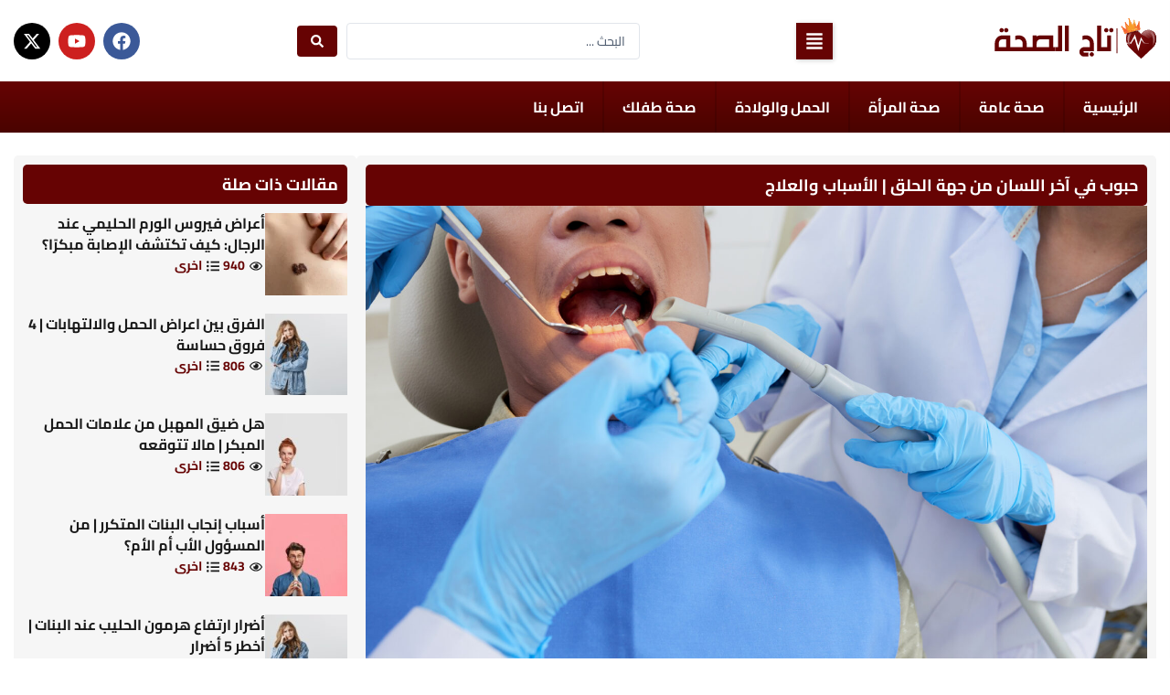

--- FILE ---
content_type: text/html; charset=UTF-8
request_url: https://tagelseha.com/%D8%AD%D8%A8%D9%88%D8%A8-%D9%81%D9%8A-%D8%A2%D8%AE%D8%B1-%D8%A7%D9%84%D9%84%D8%B3%D8%A7%D9%86-%D9%85%D9%86-%D8%AC%D9%87%D8%A9-%D8%A7%D9%84%D8%AD%D9%84%D9%82-%D8%A7%D9%84%D8%A3%D8%B3%D8%A8%D8%A7/
body_size: 42611
content:
<!DOCTYPE html>
<html dir="rtl" lang="ar" prefix="og: https://ogp.me/ns#">
<head>
<meta charset="UTF-8">
<meta name="viewport" content="width=device-width, initial-scale=1">
	<link rel="profile" href="https://gmpg.org/xfn/11"> 
		<style>img:is([sizes="auto" i], [sizes^="auto," i]) { contain-intrinsic-size: 3000px 1500px }</style>
	
<!-- تحسين محرك البحث بواسطة رانك ماث - https://rankmath.com/ -->
<title>حبوب في آخر اللسان من جهة الحلق | الأسباب والعلاج | تاج الصحة</title>
<meta name="description" content="يشكو كثير من الناس من ظهور حبوب في آخر اللسان، فما هي أسباب وجود حبوب في آخر اللسان من جهة الحلق وكيفية علاجها بطريقة سهلة وآمنة؟ّ! هذا ما سنتعرف عليه بالتفصيل الآن في هذا المقال."/>
<meta name="robots" content="follow, index, max-snippet:-1, max-video-preview:-1, max-image-preview:large"/>
<link rel="canonical" href="https://tagelseha.com/%d8%ad%d8%a8%d9%88%d8%a8-%d9%81%d9%8a-%d8%a2%d8%ae%d8%b1-%d8%a7%d9%84%d9%84%d8%b3%d8%a7%d9%86-%d9%85%d9%86-%d8%ac%d9%87%d8%a9-%d8%a7%d9%84%d8%ad%d9%84%d9%82-%d8%a7%d9%84%d8%a3%d8%b3%d8%a8%d8%a7/" />
<meta property="og:locale" content="ar_AR" />
<meta property="og:type" content="article" />
<meta property="og:title" content="حبوب في آخر اللسان من جهة الحلق | الأسباب والعلاج | تاج الصحة" />
<meta property="og:description" content="يشكو كثير من الناس من ظهور حبوب في آخر اللسان، فما هي أسباب وجود حبوب في آخر اللسان من جهة الحلق وكيفية علاجها بطريقة سهلة وآمنة؟ّ! هذا ما سنتعرف عليه بالتفصيل الآن في هذا المقال." />
<meta property="og:url" content="https://tagelseha.com/%d8%ad%d8%a8%d9%88%d8%a8-%d9%81%d9%8a-%d8%a2%d8%ae%d8%b1-%d8%a7%d9%84%d9%84%d8%b3%d8%a7%d9%86-%d9%85%d9%86-%d8%ac%d9%87%d8%a9-%d8%a7%d9%84%d8%ad%d9%84%d9%82-%d8%a7%d9%84%d8%a3%d8%b3%d8%a8%d8%a7/" />
<meta property="og:site_name" content="تاج الصحة" />
<meta property="article:publisher" content="https://www.facebook.com/tagelseha" />
<meta property="article:tag" content="حبوب اللسان" />
<meta property="article:section" content="اخرى" />
<meta property="og:updated_time" content="2022-10-17T10:45:40+02:00" />
<meta property="og:image" content="https://tagelseha.com/wp-content/uploads/cropped-male-patient-with-mouth-open-teeth-examination-dentistry-1024x683.jpg" />
<meta property="og:image:secure_url" content="https://tagelseha.com/wp-content/uploads/cropped-male-patient-with-mouth-open-teeth-examination-dentistry-1024x683.jpg" />
<meta property="og:image:width" content="1024" />
<meta property="og:image:height" content="683" />
<meta property="og:image:alt" content="حبوب في آخر اللسان من جهة الحلق" />
<meta property="og:image:type" content="image/jpeg" />
<meta property="article:published_time" content="2022-10-17T10:45:31+02:00" />
<meta property="article:modified_time" content="2022-10-17T10:45:40+02:00" />
<meta name="twitter:card" content="summary_large_image" />
<meta name="twitter:title" content="حبوب في آخر اللسان من جهة الحلق | الأسباب والعلاج | تاج الصحة" />
<meta name="twitter:description" content="يشكو كثير من الناس من ظهور حبوب في آخر اللسان، فما هي أسباب وجود حبوب في آخر اللسان من جهة الحلق وكيفية علاجها بطريقة سهلة وآمنة؟ّ! هذا ما سنتعرف عليه بالتفصيل الآن في هذا المقال." />
<meta name="twitter:site" content="@tagelseha" />
<meta name="twitter:creator" content="@tagelseha" />
<meta name="twitter:image" content="https://tagelseha.com/wp-content/uploads/cropped-male-patient-with-mouth-open-teeth-examination-dentistry-1024x683.jpg" />
<meta name="twitter:label1" content="كُتب بواسطة" />
<meta name="twitter:data1" content="ph zahra" />
<meta name="twitter:label2" content="مدة القراءة" />
<meta name="twitter:data2" content="3 دقائق" />
<script type="application/ld+json" class="rank-math-schema">{"@context":"https://schema.org","@graph":[{"@type":["Person","Organization"],"@id":"https://tagelseha.com/#person","name":"tagelseha","sameAs":["https://www.facebook.com/tagelseha","https://twitter.com/tagelseha"],"logo":{"@type":"ImageObject","@id":"https://tagelseha.com/#logo","url":"https://tagelseha.com/wp-content/uploads/tagelseha-logo.png","contentUrl":"https://tagelseha.com/wp-content/uploads/tagelseha-logo.png","caption":"tagelseha","inLanguage":"ar","width":"182","height":"49"},"image":{"@type":"ImageObject","@id":"https://tagelseha.com/#logo","url":"https://tagelseha.com/wp-content/uploads/tagelseha-logo.png","contentUrl":"https://tagelseha.com/wp-content/uploads/tagelseha-logo.png","caption":"tagelseha","inLanguage":"ar","width":"182","height":"49"}},{"@type":"WebSite","@id":"https://tagelseha.com/#website","url":"https://tagelseha.com","name":"tagelseha","publisher":{"@id":"https://tagelseha.com/#person"},"inLanguage":"ar"},{"@type":"ImageObject","@id":"https://tagelseha.com/wp-content/uploads/cropped-male-patient-with-mouth-open-teeth-examination-dentistry-scaled.jpg","url":"https://tagelseha.com/wp-content/uploads/cropped-male-patient-with-mouth-open-teeth-examination-dentistry-scaled.jpg","width":"2560","height":"1709","caption":"\u062d\u0628\u0648\u0628 \u0641\u064a \u0622\u062e\u0631 \u0627\u0644\u0644\u0633\u0627\u0646 \u0645\u0646 \u062c\u0647\u0629 \u0627\u0644\u062d\u0644\u0642","inLanguage":"ar"},{"@type":"BreadcrumbList","@id":"https://tagelseha.com/%d8%ad%d8%a8%d9%88%d8%a8-%d9%81%d9%8a-%d8%a2%d8%ae%d8%b1-%d8%a7%d9%84%d9%84%d8%b3%d8%a7%d9%86-%d9%85%d9%86-%d8%ac%d9%87%d8%a9-%d8%a7%d9%84%d8%ad%d9%84%d9%82-%d8%a7%d9%84%d8%a3%d8%b3%d8%a8%d8%a7/#breadcrumb","itemListElement":[{"@type":"ListItem","position":"1","item":{"@id":"https://tagelseha.com","name":"Home"}},{"@type":"ListItem","position":"2","item":{"@id":"https://tagelseha.com/%d8%ad%d8%a8%d9%88%d8%a8-%d9%81%d9%8a-%d8%a2%d8%ae%d8%b1-%d8%a7%d9%84%d9%84%d8%b3%d8%a7%d9%86-%d9%85%d9%86-%d8%ac%d9%87%d8%a9-%d8%a7%d9%84%d8%ad%d9%84%d9%82-%d8%a7%d9%84%d8%a3%d8%b3%d8%a8%d8%a7/","name":"\u062d\u0628\u0648\u0628 \u0641\u064a \u0622\u062e\u0631 \u0627\u0644\u0644\u0633\u0627\u0646 \u0645\u0646 \u062c\u0647\u0629 \u0627\u0644\u062d\u0644\u0642 | \u0627\u0644\u0623\u0633\u0628\u0627\u0628 \u0648\u0627\u0644\u0639\u0644\u0627\u062c"}}]},{"@type":"WebPage","@id":"https://tagelseha.com/%d8%ad%d8%a8%d9%88%d8%a8-%d9%81%d9%8a-%d8%a2%d8%ae%d8%b1-%d8%a7%d9%84%d9%84%d8%b3%d8%a7%d9%86-%d9%85%d9%86-%d8%ac%d9%87%d8%a9-%d8%a7%d9%84%d8%ad%d9%84%d9%82-%d8%a7%d9%84%d8%a3%d8%b3%d8%a8%d8%a7/#webpage","url":"https://tagelseha.com/%d8%ad%d8%a8%d9%88%d8%a8-%d9%81%d9%8a-%d8%a2%d8%ae%d8%b1-%d8%a7%d9%84%d9%84%d8%b3%d8%a7%d9%86-%d9%85%d9%86-%d8%ac%d9%87%d8%a9-%d8%a7%d9%84%d8%ad%d9%84%d9%82-%d8%a7%d9%84%d8%a3%d8%b3%d8%a8%d8%a7/","name":"\u062d\u0628\u0648\u0628 \u0641\u064a \u0622\u062e\u0631 \u0627\u0644\u0644\u0633\u0627\u0646 \u0645\u0646 \u062c\u0647\u0629 \u0627\u0644\u062d\u0644\u0642 | \u0627\u0644\u0623\u0633\u0628\u0627\u0628 \u0648\u0627\u0644\u0639\u0644\u0627\u062c | \u062a\u0627\u062c \u0627\u0644\u0635\u062d\u0629","datePublished":"2022-10-17T10:45:31+02:00","dateModified":"2022-10-17T10:45:40+02:00","isPartOf":{"@id":"https://tagelseha.com/#website"},"primaryImageOfPage":{"@id":"https://tagelseha.com/wp-content/uploads/cropped-male-patient-with-mouth-open-teeth-examination-dentistry-scaled.jpg"},"inLanguage":"ar","breadcrumb":{"@id":"https://tagelseha.com/%d8%ad%d8%a8%d9%88%d8%a8-%d9%81%d9%8a-%d8%a2%d8%ae%d8%b1-%d8%a7%d9%84%d9%84%d8%b3%d8%a7%d9%86-%d9%85%d9%86-%d8%ac%d9%87%d8%a9-%d8%a7%d9%84%d8%ad%d9%84%d9%82-%d8%a7%d9%84%d8%a3%d8%b3%d8%a8%d8%a7/#breadcrumb"}},{"@type":"Person","@id":"https://tagelseha.com/%d8%ad%d8%a8%d9%88%d8%a8-%d9%81%d9%8a-%d8%a2%d8%ae%d8%b1-%d8%a7%d9%84%d9%84%d8%b3%d8%a7%d9%86-%d9%85%d9%86-%d8%ac%d9%87%d8%a9-%d8%a7%d9%84%d8%ad%d9%84%d9%82-%d8%a7%d9%84%d8%a3%d8%b3%d8%a8%d8%a7/#author","name":"ph zahra","image":{"@type":"ImageObject","@id":"https://secure.gravatar.com/avatar/8ac72e3720b0faf68425ef206296ea1f6395b79bfd38563e9e6a24e9a3bf7cfd?s=96&amp;d=mm&amp;r=g","url":"https://secure.gravatar.com/avatar/8ac72e3720b0faf68425ef206296ea1f6395b79bfd38563e9e6a24e9a3bf7cfd?s=96&amp;d=mm&amp;r=g","caption":"ph zahra","inLanguage":"ar"}},{"@type":"BlogPosting","headline":"\u062d\u0628\u0648\u0628 \u0641\u064a \u0622\u062e\u0631 \u0627\u0644\u0644\u0633\u0627\u0646 \u0645\u0646 \u062c\u0647\u0629 \u0627\u0644\u062d\u0644\u0642 | \u0627\u0644\u0623\u0633\u0628\u0627\u0628 \u0648\u0627\u0644\u0639\u0644\u0627\u062c | \u062a\u0627\u062c \u0627\u0644\u0635\u062d\u0629","keywords":"\u062d\u0628\u0648\u0628 \u0641\u064a \u0622\u062e\u0631 \u0627\u0644\u0644\u0633\u0627\u0646 \u0645\u0646 \u062c\u0647\u0629 \u0627\u0644\u062d\u0644\u0642","datePublished":"2022-10-17T10:45:31+02:00","dateModified":"2022-10-17T10:45:40+02:00","author":{"@id":"https://tagelseha.com/%d8%ad%d8%a8%d9%88%d8%a8-%d9%81%d9%8a-%d8%a2%d8%ae%d8%b1-%d8%a7%d9%84%d9%84%d8%b3%d8%a7%d9%86-%d9%85%d9%86-%d8%ac%d9%87%d8%a9-%d8%a7%d9%84%d8%ad%d9%84%d9%82-%d8%a7%d9%84%d8%a3%d8%b3%d8%a8%d8%a7/#author","name":"ph zahra"},"publisher":{"@id":"https://tagelseha.com/#person"},"description":"\u064a\u0634\u0643\u0648 \u0643\u062b\u064a\u0631 \u0645\u0646 \u0627\u0644\u0646\u0627\u0633 \u0645\u0646 \u0638\u0647\u0648\u0631 \u062d\u0628\u0648\u0628 \u0641\u064a \u0622\u062e\u0631 \u0627\u0644\u0644\u0633\u0627\u0646\u060c \u0641\u0645\u0627 \u0647\u064a \u0623\u0633\u0628\u0627\u0628 \u0648\u062c\u0648\u062f \u062d\u0628\u0648\u0628 \u0641\u064a \u0622\u062e\u0631 \u0627\u0644\u0644\u0633\u0627\u0646 \u0645\u0646 \u062c\u0647\u0629 \u0627\u0644\u062d\u0644\u0642 \u0648\u0643\u064a\u0641\u064a\u0629 \u0639\u0644\u0627\u062c\u0647\u0627 \u0628\u0637\u0631\u064a\u0642\u0629 \u0633\u0647\u0644\u0629 \u0648\u0622\u0645\u0646\u0629\u061f\u0651! \u0647\u0630\u0627 \u0645\u0627 \u0633\u0646\u062a\u0639\u0631\u0641 \u0639\u0644\u064a\u0647 \u0628\u0627\u0644\u062a\u0641\u0635\u064a\u0644 \u0627\u0644\u0622\u0646 \u0641\u064a \u0647\u0630\u0627 \u0627\u0644\u0645\u0642\u0627\u0644.","name":"\u062d\u0628\u0648\u0628 \u0641\u064a \u0622\u062e\u0631 \u0627\u0644\u0644\u0633\u0627\u0646 \u0645\u0646 \u062c\u0647\u0629 \u0627\u0644\u062d\u0644\u0642 | \u0627\u0644\u0623\u0633\u0628\u0627\u0628 \u0648\u0627\u0644\u0639\u0644\u0627\u062c | \u062a\u0627\u062c \u0627\u0644\u0635\u062d\u0629","@id":"https://tagelseha.com/%d8%ad%d8%a8%d9%88%d8%a8-%d9%81%d9%8a-%d8%a2%d8%ae%d8%b1-%d8%a7%d9%84%d9%84%d8%b3%d8%a7%d9%86-%d9%85%d9%86-%d8%ac%d9%87%d8%a9-%d8%a7%d9%84%d8%ad%d9%84%d9%82-%d8%a7%d9%84%d8%a3%d8%b3%d8%a8%d8%a7/#richSnippet","isPartOf":{"@id":"https://tagelseha.com/%d8%ad%d8%a8%d9%88%d8%a8-%d9%81%d9%8a-%d8%a2%d8%ae%d8%b1-%d8%a7%d9%84%d9%84%d8%b3%d8%a7%d9%86-%d9%85%d9%86-%d8%ac%d9%87%d8%a9-%d8%a7%d9%84%d8%ad%d9%84%d9%82-%d8%a7%d9%84%d8%a3%d8%b3%d8%a8%d8%a7/#webpage"},"image":{"@id":"https://tagelseha.com/wp-content/uploads/cropped-male-patient-with-mouth-open-teeth-examination-dentistry-scaled.jpg"},"inLanguage":"ar","mainEntityOfPage":{"@id":"https://tagelseha.com/%d8%ad%d8%a8%d9%88%d8%a8-%d9%81%d9%8a-%d8%a2%d8%ae%d8%b1-%d8%a7%d9%84%d9%84%d8%b3%d8%a7%d9%86-%d9%85%d9%86-%d8%ac%d9%87%d8%a9-%d8%a7%d9%84%d8%ad%d9%84%d9%82-%d8%a7%d9%84%d8%a3%d8%b3%d8%a8%d8%a7/#webpage"}}]}</script>
<!-- /إضافة تحسين محركات البحث لووردبريس Rank Math -->

<link rel='dns-prefetch' href='//www.googletagmanager.com' />
<link rel='dns-prefetch' href='//pagead2.googlesyndication.com' />
<link rel="alternate" type="application/rss+xml" title="تاج الصحة &laquo; الخلاصة" href="https://tagelseha.com/feed/" />
<link rel="alternate" type="application/rss+xml" title="تاج الصحة &laquo; خلاصة التعليقات" href="https://tagelseha.com/comments/feed/" />
<link rel="alternate" type="application/rss+xml" title="تاج الصحة &laquo; حبوب في آخر اللسان من جهة الحلق | الأسباب والعلاج خلاصة التعليقات" href="https://tagelseha.com/%d8%ad%d8%a8%d9%88%d8%a8-%d9%81%d9%8a-%d8%a2%d8%ae%d8%b1-%d8%a7%d9%84%d9%84%d8%b3%d8%a7%d9%86-%d9%85%d9%86-%d8%ac%d9%87%d8%a9-%d8%a7%d9%84%d8%ad%d9%84%d9%82-%d8%a7%d9%84%d8%a3%d8%b3%d8%a8%d8%a7/feed/" />
<script>
window._wpemojiSettings = {"baseUrl":"https:\/\/s.w.org\/images\/core\/emoji\/16.0.1\/72x72\/","ext":".png","svgUrl":"https:\/\/s.w.org\/images\/core\/emoji\/16.0.1\/svg\/","svgExt":".svg","source":{"concatemoji":"https:\/\/tagelseha.com\/wp-includes\/js\/wp-emoji-release.min.js?ver=6.8.3"}};
/*! This file is auto-generated */
!function(s,n){var o,i,e;function c(e){try{var t={supportTests:e,timestamp:(new Date).valueOf()};sessionStorage.setItem(o,JSON.stringify(t))}catch(e){}}function p(e,t,n){e.clearRect(0,0,e.canvas.width,e.canvas.height),e.fillText(t,0,0);var t=new Uint32Array(e.getImageData(0,0,e.canvas.width,e.canvas.height).data),a=(e.clearRect(0,0,e.canvas.width,e.canvas.height),e.fillText(n,0,0),new Uint32Array(e.getImageData(0,0,e.canvas.width,e.canvas.height).data));return t.every(function(e,t){return e===a[t]})}function u(e,t){e.clearRect(0,0,e.canvas.width,e.canvas.height),e.fillText(t,0,0);for(var n=e.getImageData(16,16,1,1),a=0;a<n.data.length;a++)if(0!==n.data[a])return!1;return!0}function f(e,t,n,a){switch(t){case"flag":return n(e,"\ud83c\udff3\ufe0f\u200d\u26a7\ufe0f","\ud83c\udff3\ufe0f\u200b\u26a7\ufe0f")?!1:!n(e,"\ud83c\udde8\ud83c\uddf6","\ud83c\udde8\u200b\ud83c\uddf6")&&!n(e,"\ud83c\udff4\udb40\udc67\udb40\udc62\udb40\udc65\udb40\udc6e\udb40\udc67\udb40\udc7f","\ud83c\udff4\u200b\udb40\udc67\u200b\udb40\udc62\u200b\udb40\udc65\u200b\udb40\udc6e\u200b\udb40\udc67\u200b\udb40\udc7f");case"emoji":return!a(e,"\ud83e\udedf")}return!1}function g(e,t,n,a){var r="undefined"!=typeof WorkerGlobalScope&&self instanceof WorkerGlobalScope?new OffscreenCanvas(300,150):s.createElement("canvas"),o=r.getContext("2d",{willReadFrequently:!0}),i=(o.textBaseline="top",o.font="600 32px Arial",{});return e.forEach(function(e){i[e]=t(o,e,n,a)}),i}function t(e){var t=s.createElement("script");t.src=e,t.defer=!0,s.head.appendChild(t)}"undefined"!=typeof Promise&&(o="wpEmojiSettingsSupports",i=["flag","emoji"],n.supports={everything:!0,everythingExceptFlag:!0},e=new Promise(function(e){s.addEventListener("DOMContentLoaded",e,{once:!0})}),new Promise(function(t){var n=function(){try{var e=JSON.parse(sessionStorage.getItem(o));if("object"==typeof e&&"number"==typeof e.timestamp&&(new Date).valueOf()<e.timestamp+604800&&"object"==typeof e.supportTests)return e.supportTests}catch(e){}return null}();if(!n){if("undefined"!=typeof Worker&&"undefined"!=typeof OffscreenCanvas&&"undefined"!=typeof URL&&URL.createObjectURL&&"undefined"!=typeof Blob)try{var e="postMessage("+g.toString()+"("+[JSON.stringify(i),f.toString(),p.toString(),u.toString()].join(",")+"));",a=new Blob([e],{type:"text/javascript"}),r=new Worker(URL.createObjectURL(a),{name:"wpTestEmojiSupports"});return void(r.onmessage=function(e){c(n=e.data),r.terminate(),t(n)})}catch(e){}c(n=g(i,f,p,u))}t(n)}).then(function(e){for(var t in e)n.supports[t]=e[t],n.supports.everything=n.supports.everything&&n.supports[t],"flag"!==t&&(n.supports.everythingExceptFlag=n.supports.everythingExceptFlag&&n.supports[t]);n.supports.everythingExceptFlag=n.supports.everythingExceptFlag&&!n.supports.flag,n.DOMReady=!1,n.readyCallback=function(){n.DOMReady=!0}}).then(function(){return e}).then(function(){var e;n.supports.everything||(n.readyCallback(),(e=n.source||{}).concatemoji?t(e.concatemoji):e.wpemoji&&e.twemoji&&(t(e.twemoji),t(e.wpemoji)))}))}((window,document),window._wpemojiSettings);
</script>
<link rel='stylesheet' id='jet-menu-astra-css' href='https://tagelseha.com/wp-content/plugins/jet-menu/integration/themes/astra/assets/css/style.css?ver=2.4.13' media='all' />
<link rel='stylesheet' id='astra-theme-css-rtl-css' href='https://tagelseha.com/wp-content/themes/astra/assets/css/minified/main.min-rtl.css?ver=4.11.9' media='all' />
<style id='astra-theme-css-inline-css'>
:root{--ast-post-nav-space:0;--ast-container-default-xlg-padding:2.5em;--ast-container-default-lg-padding:2.5em;--ast-container-default-slg-padding:2em;--ast-container-default-md-padding:2.5em;--ast-container-default-sm-padding:2.5em;--ast-container-default-xs-padding:2.4em;--ast-container-default-xxs-padding:1.8em;--ast-code-block-background:#ECEFF3;--ast-comment-inputs-background:#F9FAFB;--ast-normal-container-width:1200px;--ast-narrow-container-width:750px;--ast-blog-title-font-weight:600;--ast-blog-meta-weight:600;--ast-global-color-primary:var(--ast-global-color-4);--ast-global-color-secondary:var(--ast-global-color-5);--ast-global-color-alternate-background:var(--ast-global-color-6);--ast-global-color-subtle-background:var(--ast-global-color-7);--ast-bg-style-guide:#F8FAFC;--ast-shadow-style-guide:0px 0px 4px 0 #00000057;--ast-global-dark-bg-style:#fff;--ast-global-dark-lfs:#fbfbfb;--ast-widget-bg-color:#fafafa;--ast-wc-container-head-bg-color:#fbfbfb;--ast-title-layout-bg:#eeeeee;--ast-search-border-color:#e7e7e7;--ast-lifter-hover-bg:#e6e6e6;--ast-gallery-block-color:#000;--srfm-color-input-label:var(--ast-global-color-2);}html{font-size:100%;}a{color:var(--ast-global-color-0);}a:hover,a:focus{color:var(--ast-global-color-1);}body,button,input,select,textarea,.ast-button,.ast-custom-button{font-family:-apple-system,BlinkMacSystemFont,Segoe UI,Roboto,Oxygen-Sans,Ubuntu,Cantarell,Helvetica Neue,sans-serif;font-weight:400;font-size:16px;font-size:1rem;line-height:var(--ast-body-line-height,1.65);}blockquote{color:var(--ast-global-color-3);}h1,h2,h3,h4,h5,h6,.entry-content :where(h1,h2,h3,h4,h5,h6),.site-title,.site-title a{font-weight:600;}.ast-site-identity .site-title a{color:var(--ast-global-color-2);}.site-title{font-size:26px;font-size:1.625rem;display:block;}.site-header .site-description{font-size:15px;font-size:0.9375rem;display:none;}.entry-title{font-size:20px;font-size:1.25rem;}.ast-blog-single-element.ast-taxonomy-container a{font-size:14px;font-size:0.875rem;}.ast-blog-meta-container{font-size:13px;font-size:0.8125rem;}.archive .ast-article-post .ast-article-inner,.blog .ast-article-post .ast-article-inner,.archive .ast-article-post .ast-article-inner:hover,.blog .ast-article-post .ast-article-inner:hover{border-top-left-radius:6px;border-top-right-radius:6px;border-bottom-right-radius:6px;border-bottom-left-radius:6px;overflow:hidden;}h1,.entry-content :where(h1){font-size:36px;font-size:2.25rem;font-weight:600;line-height:1.4em;}h2,.entry-content :where(h2){font-size:30px;font-size:1.875rem;font-weight:600;line-height:1.3em;}h3,.entry-content :where(h3){font-size:24px;font-size:1.5rem;font-weight:600;line-height:1.3em;}h4,.entry-content :where(h4){font-size:20px;font-size:1.25rem;line-height:1.2em;font-weight:600;}h5,.entry-content :where(h5){font-size:18px;font-size:1.125rem;line-height:1.2em;font-weight:600;}h6,.entry-content :where(h6){font-size:16px;font-size:1rem;line-height:1.25em;font-weight:600;}::selection{background-color:var(--ast-global-color-0);color:#ffffff;}body,h1,h2,h3,h4,h5,h6,.entry-title a,.entry-content :where(h1,h2,h3,h4,h5,h6){color:var(--ast-global-color-3);}.tagcloud a:hover,.tagcloud a:focus,.tagcloud a.current-item{color:#ffffff;border-color:var(--ast-global-color-0);background-color:var(--ast-global-color-0);}input:focus,input[type="text"]:focus,input[type="email"]:focus,input[type="url"]:focus,input[type="password"]:focus,input[type="reset"]:focus,input[type="search"]:focus,textarea:focus{border-color:var(--ast-global-color-0);}input[type="radio"]:checked,input[type=reset],input[type="checkbox"]:checked,input[type="checkbox"]:hover:checked,input[type="checkbox"]:focus:checked,input[type=range]::-webkit-slider-thumb{border-color:var(--ast-global-color-0);background-color:var(--ast-global-color-0);box-shadow:none;}.site-footer a:hover + .post-count,.site-footer a:focus + .post-count{background:var(--ast-global-color-0);border-color:var(--ast-global-color-0);}.single .nav-links .nav-previous,.single .nav-links .nav-next{color:var(--ast-global-color-0);}.entry-meta,.entry-meta *{line-height:1.45;color:var(--ast-global-color-0);font-weight:600;}.entry-meta a:not(.ast-button):hover,.entry-meta a:not(.ast-button):hover *,.entry-meta a:not(.ast-button):focus,.entry-meta a:not(.ast-button):focus *,.page-links > .page-link,.page-links .page-link:hover,.post-navigation a:hover{color:var(--ast-global-color-1);}#cat option,.secondary .calendar_wrap thead a,.secondary .calendar_wrap thead a:visited{color:var(--ast-global-color-0);}.secondary .calendar_wrap #today,.ast-progress-val span{background:var(--ast-global-color-0);}.secondary a:hover + .post-count,.secondary a:focus + .post-count{background:var(--ast-global-color-0);border-color:var(--ast-global-color-0);}.calendar_wrap #today > a{color:#ffffff;}.page-links .page-link,.single .post-navigation a{color:var(--ast-global-color-3);}.ast-search-menu-icon .search-form button.search-submit{padding:0 4px;}.ast-search-menu-icon form.search-form{padding-right:0;}.ast-search-menu-icon.slide-search input.search-field{width:0;}.ast-header-search .ast-search-menu-icon.ast-dropdown-active .search-form,.ast-header-search .ast-search-menu-icon.ast-dropdown-active .search-field:focus{transition:all 0.2s;}.search-form input.search-field:focus{outline:none;}.ast-search-menu-icon .search-form button.search-submit:focus,.ast-theme-transparent-header .ast-header-search .ast-dropdown-active .ast-icon,.ast-theme-transparent-header .ast-inline-search .search-field:focus .ast-icon{color:var(--ast-global-color-1);}.ast-header-search .slide-search .search-form{border:2px solid var(--ast-global-color-0);}.ast-header-search .slide-search .search-field{background-color:(--ast-global-dark-bg-style);}.ast-archive-title{color:var(--ast-global-color-2);}.widget-title{font-size:22px;font-size:1.375rem;color:var(--ast-global-color-2);}.ast-single-post .entry-content a,.ast-comment-content a:not(.ast-comment-edit-reply-wrap a){text-decoration:underline;}.ast-single-post .elementor-widget-button .elementor-button,.ast-single-post .entry-content .uagb-tab a,.ast-single-post .entry-content .uagb-ifb-cta a,.ast-single-post .entry-content .uabb-module-content a,.ast-single-post .entry-content .uagb-post-grid a,.ast-single-post .entry-content .uagb-timeline a,.ast-single-post .entry-content .uagb-toc__wrap a,.ast-single-post .entry-content .uagb-taxomony-box a,.entry-content .wp-block-latest-posts > li > a,.ast-single-post .entry-content .wp-block-file__button,a.ast-post-filter-single,.ast-single-post .ast-comment-content .comment-reply-link,.ast-single-post .ast-comment-content .comment-edit-link{text-decoration:none;}.ast-search-menu-icon.slide-search a:focus-visible:focus-visible,.astra-search-icon:focus-visible,#close:focus-visible,a:focus-visible,.ast-menu-toggle:focus-visible,.site .skip-link:focus-visible,.wp-block-loginout input:focus-visible,.wp-block-search.wp-block-search__button-inside .wp-block-search__inside-wrapper,.ast-header-navigation-arrow:focus-visible,.ast-orders-table__row .ast-orders-table__cell:focus-visible,a#ast-apply-coupon:focus-visible,#ast-apply-coupon:focus-visible,#close:focus-visible,.button.search-submit:focus-visible,#search_submit:focus,.normal-search:focus-visible,.ast-header-account-wrap:focus-visible,.astra-cart-drawer-close:focus,.ast-single-variation:focus,.ast-button:focus{outline-style:dotted;outline-color:inherit;outline-width:thin;}input:focus,input[type="text"]:focus,input[type="email"]:focus,input[type="url"]:focus,input[type="password"]:focus,input[type="reset"]:focus,input[type="search"]:focus,input[type="number"]:focus,textarea:focus,.wp-block-search__input:focus,[data-section="section-header-mobile-trigger"] .ast-button-wrap .ast-mobile-menu-trigger-minimal:focus,.ast-mobile-popup-drawer.active .menu-toggle-close:focus,#ast-scroll-top:focus,#coupon_code:focus,#ast-coupon-code:focus{border-style:dotted;border-color:inherit;border-width:thin;}input{outline:none;}.ast-logo-title-inline .site-logo-img{padding-right:1em;}.site-logo-img img{ transition:all 0.2s linear;}body .ast-oembed-container *{position:absolute;top:0;width:100%;height:100%;right:0;}body .wp-block-embed-pocket-casts .ast-oembed-container *{position:unset;}.ast-single-post-featured-section + article {margin-top: 2em;}.site-content .ast-single-post-featured-section img {width: 100%;overflow: hidden;object-fit: cover;}.ast-separate-container .site-content .ast-single-post-featured-section + article {margin-top: -80px;z-index: 9;position: relative;border-radius: 4px;}@media (min-width: 922px) {.ast-no-sidebar .site-content .ast-article-image-container--wide {margin-left: -120px;margin-right: -120px;max-width: unset;width: unset;}.ast-left-sidebar .site-content .ast-article-image-container--wide,.ast-right-sidebar .site-content .ast-article-image-container--wide {margin-left: -10px;margin-right: -10px;}.site-content .ast-article-image-container--full {margin-left: calc( -50vw + 50%);margin-right: calc( -50vw + 50%);max-width: 100vw;width: 100vw;}.ast-left-sidebar .site-content .ast-article-image-container--full,.ast-right-sidebar .site-content .ast-article-image-container--full {margin-left: -10px;margin-right: -10px;max-width: inherit;width: auto;}}.site > .ast-single-related-posts-container {margin-top: 0;}@media (min-width: 922px) {.ast-desktop .ast-container--narrow {max-width: var(--ast-narrow-container-width);margin: 0 auto;}}.ast-page-builder-template .hentry {margin: 0;}.ast-page-builder-template .site-content > .ast-container {max-width: 100%;padding: 0;}.ast-page-builder-template .site .site-content #primary {padding: 0;margin: 0;}.ast-page-builder-template .no-results {text-align: center;margin: 4em auto;}.ast-page-builder-template .ast-pagination {padding: 2em;}.ast-page-builder-template .entry-header.ast-no-title.ast-no-thumbnail {margin-top: 0;}.ast-page-builder-template .entry-header.ast-header-without-markup {margin-top: 0;margin-bottom: 0;}.ast-page-builder-template .entry-header.ast-no-title.ast-no-meta {margin-bottom: 0;}.ast-page-builder-template.single .post-navigation {padding-bottom: 2em;}.ast-page-builder-template.single-post .site-content > .ast-container {max-width: 100%;}.ast-page-builder-template .entry-header {margin-top: 2em;margin-left: auto;margin-right: auto;}.ast-single-post.ast-page-builder-template .site-main > article,.ast-page-builder-template .post-navigation {padding-top: 2em;padding-left: 20px;padding-right: 20px;}.ast-page-builder-template .ast-archive-description {margin: 2em auto 0;padding-left: 20px;padding-right: 20px;}.ast-page-builder-template .ast-row {margin-left: 0;margin-right: 0;}.single.ast-page-builder-template .entry-header + .entry-content,.single.ast-page-builder-template .ast-single-entry-banner + .site-content article .entry-content {margin-bottom: 2em;}@media(min-width: 921px) {.ast-page-builder-template.archive.ast-right-sidebar .ast-row article,.ast-page-builder-template.archive.ast-left-sidebar .ast-row article {padding-left: 0;padding-right: 0;}}input[type="text"],input[type="number"],input[type="email"],input[type="url"],input[type="password"],input[type="search"],input[type=reset],input[type=tel],input[type=date],select,textarea{font-size:16px;font-style:normal;font-weight:400;line-height:24px;width:100%;padding:12px 16px;border-radius:4px;box-shadow:0px 1px 2px 0px rgba(0,0,0,0.05);color:var(--ast-form-input-text,#475569);}input[type="text"],input[type="number"],input[type="email"],input[type="url"],input[type="password"],input[type="search"],input[type=reset],input[type=tel],input[type=date],select{height:40px;}input[type="date"]{border-width:1px;border-style:solid;border-color:var(--ast-border-color);background:var( --ast-global-color-secondary,--ast-global-color-5 );}input[type="text"]:focus,input[type="number"]:focus,input[type="email"]:focus,input[type="url"]:focus,input[type="password"]:focus,input[type="search"]:focus,input[type=reset]:focus,input[type="tel"]:focus,input[type="date"]:focus,select:focus,textarea:focus{border-color:#046BD2;box-shadow:none;outline:none;color:var(--ast-form-input-focus-text,#475569);}label,legend{color:#111827;font-size:14px;font-style:normal;font-weight:500;line-height:20px;}select{padding:6px 10px;}fieldset{padding:30px;border-radius:4px;}button,.ast-button,.button,input[type="button"],input[type="reset"],input[type="submit"]{border-radius:4px;box-shadow:0px 1px 2px 0px rgba(0,0,0,0.05);}:root{--ast-comment-inputs-background:#FFF;}::placeholder{color:var(--ast-form-field-color,#9CA3AF);}::-ms-input-placeholder{color:var(--ast-form-field-color,#9CA3AF);}@media (max-width:921.9px){#ast-desktop-header{display:none;}}@media (min-width:922px){#ast-mobile-header{display:none;}}.wp-block-buttons.aligncenter{justify-content:center;}@media (max-width:921px){.ast-theme-transparent-header #primary,.ast-theme-transparent-header #secondary{padding:0;}}@media (max-width:921px){.ast-plain-container.ast-no-sidebar #primary{padding:0;}}.ast-plain-container.ast-no-sidebar #primary{margin-top:0;margin-bottom:0;}@media (min-width:1200px){.ast-plain-container.ast-no-sidebar #primary{margin-top:60px;margin-bottom:60px;}}.wp-block-button.is-style-outline .wp-block-button__link{border-color:var(--ast-global-color-0);}div.wp-block-button.is-style-outline > .wp-block-button__link:not(.has-text-color),div.wp-block-button.wp-block-button__link.is-style-outline:not(.has-text-color){color:var(--ast-global-color-0);}.wp-block-button.is-style-outline .wp-block-button__link:hover,.wp-block-buttons .wp-block-button.is-style-outline .wp-block-button__link:focus,.wp-block-buttons .wp-block-button.is-style-outline > .wp-block-button__link:not(.has-text-color):hover,.wp-block-buttons .wp-block-button.wp-block-button__link.is-style-outline:not(.has-text-color):hover{color:#ffffff;background-color:var(--ast-global-color-1);border-color:var(--ast-global-color-1);}.post-page-numbers.current .page-link,.ast-pagination .page-numbers.current{color:#ffffff;border-color:var(--ast-global-color-0);background-color:var(--ast-global-color-0);}.wp-block-buttons .wp-block-button.is-style-outline .wp-block-button__link.wp-element-button,.ast-outline-button,.wp-block-uagb-buttons-child .uagb-buttons-repeater.ast-outline-button{border-color:var(--ast-global-color-0);border-top-width:2px;border-right-width:2px;border-bottom-width:2px;border-left-width:2px;font-family:inherit;font-weight:500;font-size:16px;font-size:1rem;line-height:1em;padding-top:13px;padding-right:30px;padding-bottom:13px;padding-left:30px;}.wp-block-buttons .wp-block-button.is-style-outline > .wp-block-button__link:not(.has-text-color),.wp-block-buttons .wp-block-button.wp-block-button__link.is-style-outline:not(.has-text-color),.ast-outline-button{color:var(--ast-global-color-0);}.wp-block-button.is-style-outline .wp-block-button__link:hover,.wp-block-buttons .wp-block-button.is-style-outline .wp-block-button__link:focus,.wp-block-buttons .wp-block-button.is-style-outline > .wp-block-button__link:not(.has-text-color):hover,.wp-block-buttons .wp-block-button.wp-block-button__link.is-style-outline:not(.has-text-color):hover,.ast-outline-button:hover,.ast-outline-button:focus,.wp-block-uagb-buttons-child .uagb-buttons-repeater.ast-outline-button:hover,.wp-block-uagb-buttons-child .uagb-buttons-repeater.ast-outline-button:focus{color:#ffffff;background-color:var(--ast-global-color-1);border-color:var(--ast-global-color-1);}.ast-single-post .entry-content a.ast-outline-button,.ast-single-post .entry-content .is-style-outline>.wp-block-button__link{text-decoration:none;}.wp-block-button .wp-block-button__link.wp-element-button.is-style-outline:not(.has-background),.wp-block-button.is-style-outline>.wp-block-button__link.wp-element-button:not(.has-background),.ast-outline-button{background-color:transparent;}.uagb-buttons-repeater.ast-outline-button{border-radius:9999px;}@media (max-width:921px){.wp-block-buttons .wp-block-button.is-style-outline .wp-block-button__link.wp-element-button,.ast-outline-button,.wp-block-uagb-buttons-child .uagb-buttons-repeater.ast-outline-button{padding-top:12px;padding-right:28px;padding-bottom:12px;padding-left:28px;}}@media (max-width:544px){.wp-block-buttons .wp-block-button.is-style-outline .wp-block-button__link.wp-element-button,.ast-outline-button,.wp-block-uagb-buttons-child .uagb-buttons-repeater.ast-outline-button{padding-top:10px;padding-right:24px;padding-bottom:10px;padding-left:24px;}}.entry-content[data-ast-blocks-layout] > figure{margin-bottom:1em;}h1.widget-title{font-weight:600;}h2.widget-title{font-weight:600;}h3.widget-title{font-weight:600;}.elementor-widget-container .elementor-loop-container .e-loop-item[data-elementor-type="loop-item"]{width:100%;} .content-area .elementor-widget-theme-post-content h1,.content-area .elementor-widget-theme-post-content h2,.content-area .elementor-widget-theme-post-content h3,.content-area .elementor-widget-theme-post-content h4,.content-area .elementor-widget-theme-post-content h5,.content-area .elementor-widget-theme-post-content h6{margin-top:1.5em;margin-bottom:calc(0.3em + 10px);}#page{display:flex;flex-direction:column;min-height:100vh;}.ast-404-layout-1 h1.page-title{color:var(--ast-global-color-2);}.single .post-navigation a{line-height:1em;height:inherit;}.error-404 .page-sub-title{font-size:1.5rem;font-weight:inherit;}.search .site-content .content-area .search-form{margin-bottom:0;}#page .site-content{flex-grow:1;}.widget{margin-bottom:1.25em;}#secondary li{line-height:1.5em;}#secondary .wp-block-group h2{margin-bottom:0.7em;}#secondary h2{font-size:1.7rem;}.ast-separate-container .ast-article-post,.ast-separate-container .ast-article-single,.ast-separate-container .comment-respond{padding:2.5em;}.ast-separate-container .ast-article-single .ast-article-single{padding:0;}.ast-article-single .wp-block-post-template-is-layout-grid{padding-right:0;}.ast-separate-container .comments-title,.ast-narrow-container .comments-title{padding:1.5em 2em;}.ast-page-builder-template .comment-form-textarea,.ast-comment-formwrap .ast-grid-common-col{padding:0;}.ast-comment-formwrap{padding:0;display:inline-flex;column-gap:20px;width:100%;margin-left:0;margin-right:0;}.comments-area textarea#comment:focus,.comments-area textarea#comment:active,.comments-area .ast-comment-formwrap input[type="text"]:focus,.comments-area .ast-comment-formwrap input[type="text"]:active {box-shadow:none;outline:none;}.archive.ast-page-builder-template .entry-header{margin-top:2em;}.ast-page-builder-template .ast-comment-formwrap{width:100%;}.entry-title{margin-bottom:0.6em;}.ast-archive-description p{font-size:inherit;font-weight:inherit;line-height:inherit;}.ast-article-single img{box-shadow:0 0 30px 0 rgba(0,0,0,.15);-webkit-box-shadow:0 0 30px 0 rgba(0,0,0,.15);-moz-box-shadow:0 0 30px 0 rgba(0,0,0,.15);}.ast-separate-container .ast-comment-list li.depth-1,.hentry{margin-bottom:1.5em;}.site-content section.ast-archive-description{margin-bottom:2em;}@media (min-width:921px){.ast-left-sidebar.ast-page-builder-template #secondary,.archive.ast-right-sidebar.ast-page-builder-template .site-main{padding-right:20px;padding-left:20px;}}@media (max-width:544px){.ast-comment-formwrap.ast-row{column-gap:10px;display:inline-block;}#ast-commentform .ast-grid-common-col{position:relative;width:100%;}}@media (min-width:1201px){.ast-separate-container .ast-article-post,.ast-separate-container .ast-article-single,.ast-separate-container .ast-author-box,.ast-separate-container .ast-404-layout-1,.ast-separate-container .no-results{padding:2.5em;}} .content-area .elementor-widget-theme-post-content h1,.content-area .elementor-widget-theme-post-content h2,.content-area .elementor-widget-theme-post-content h3,.content-area .elementor-widget-theme-post-content h4,.content-area .elementor-widget-theme-post-content h5,.content-area .elementor-widget-theme-post-content h6{margin-top:1.5em;margin-bottom:calc(0.3em + 10px);}.elementor-loop-container .e-loop-item,.elementor-loop-container .ast-separate-container .ast-article-post,.elementor-loop-container .ast-separate-container .ast-article-single,.elementor-loop-container .ast-separate-container .comment-respond{padding:0px;}@media (max-width:921px){.ast-separate-container #primary,.ast-separate-container #secondary{padding:1.5em 0;}#primary,#secondary{padding:1.5em 0;margin:0;}.ast-left-sidebar #content > .ast-container{display:flex;flex-direction:column-reverse;width:100%;}}@media (min-width:922px){.ast-separate-container.ast-right-sidebar #primary,.ast-separate-container.ast-left-sidebar #primary{border:0;}.search-no-results.ast-separate-container #primary{margin-bottom:4em;}}.wp-block-button .wp-block-button__link{color:#ffffff;}.wp-block-button .wp-block-button__link:hover,.wp-block-button .wp-block-button__link:focus{color:#ffffff;background-color:var(--ast-global-color-1);border-color:var(--ast-global-color-1);}.elementor-widget-heading h1.elementor-heading-title{line-height:1.4em;}.elementor-widget-heading h2.elementor-heading-title{line-height:1.3em;}.elementor-widget-heading h3.elementor-heading-title{line-height:1.3em;}.elementor-widget-heading h4.elementor-heading-title{line-height:1.2em;}.elementor-widget-heading h5.elementor-heading-title{line-height:1.2em;}.elementor-widget-heading h6.elementor-heading-title{line-height:1.25em;}.wp-block-button .wp-block-button__link,.wp-block-search .wp-block-search__button,body .wp-block-file .wp-block-file__button{border-color:var(--ast-global-color-0);background-color:var(--ast-global-color-0);color:#ffffff;font-family:inherit;font-weight:500;line-height:1em;font-size:16px;font-size:1rem;padding-top:15px;padding-right:30px;padding-bottom:15px;padding-left:30px;}.ast-single-post .entry-content .wp-block-button .wp-block-button__link,.ast-single-post .entry-content .wp-block-search .wp-block-search__button,body .entry-content .wp-block-file .wp-block-file__button{text-decoration:none;}@media (max-width:921px){.wp-block-button .wp-block-button__link,.wp-block-search .wp-block-search__button,body .wp-block-file .wp-block-file__button{padding-top:14px;padding-right:28px;padding-bottom:14px;padding-left:28px;}}@media (max-width:544px){.wp-block-button .wp-block-button__link,.wp-block-search .wp-block-search__button,body .wp-block-file .wp-block-file__button{padding-top:12px;padding-right:24px;padding-bottom:12px;padding-left:24px;}}.menu-toggle,button,.ast-button,.ast-custom-button,.button,input#submit,input[type="button"],input[type="submit"],input[type="reset"],#comments .submit,.search .search-submit,form[CLASS*="wp-block-search__"].wp-block-search .wp-block-search__inside-wrapper .wp-block-search__button,body .wp-block-file .wp-block-file__button,.search .search-submit{border-style:solid;border-top-width:0;border-right-width:0;border-left-width:0;border-bottom-width:0;color:#ffffff;border-color:var(--ast-global-color-0);background-color:var(--ast-global-color-0);padding-top:15px;padding-right:30px;padding-bottom:15px;padding-left:30px;font-family:inherit;font-weight:500;font-size:16px;font-size:1rem;line-height:1em;}button:focus,.menu-toggle:hover,button:hover,.ast-button:hover,.ast-custom-button:hover .button:hover,.ast-custom-button:hover ,input[type=reset]:hover,input[type=reset]:focus,input#submit:hover,input#submit:focus,input[type="button"]:hover,input[type="button"]:focus,input[type="submit"]:hover,input[type="submit"]:focus,form[CLASS*="wp-block-search__"].wp-block-search .wp-block-search__inside-wrapper .wp-block-search__button:hover,form[CLASS*="wp-block-search__"].wp-block-search .wp-block-search__inside-wrapper .wp-block-search__button:focus,body .wp-block-file .wp-block-file__button:hover,body .wp-block-file .wp-block-file__button:focus{color:#ffffff;background-color:var(--ast-global-color-1);border-color:var(--ast-global-color-1);}form[CLASS*="wp-block-search__"].wp-block-search .wp-block-search__inside-wrapper .wp-block-search__button.has-icon{padding-top:calc(15px - 3px);padding-right:calc(30px - 3px);padding-bottom:calc(15px - 3px);padding-left:calc(30px - 3px);}@media (max-width:921px){.menu-toggle,button,.ast-button,.ast-custom-button,.button,input#submit,input[type="button"],input[type="submit"],input[type="reset"],#comments .submit,.search .search-submit,form[CLASS*="wp-block-search__"].wp-block-search .wp-block-search__inside-wrapper .wp-block-search__button,body .wp-block-file .wp-block-file__button,.search .search-submit{padding-top:14px;padding-right:28px;padding-bottom:14px;padding-left:28px;}}@media (max-width:544px){.menu-toggle,button,.ast-button,.ast-custom-button,.button,input#submit,input[type="button"],input[type="submit"],input[type="reset"],#comments .submit,.search .search-submit,form[CLASS*="wp-block-search__"].wp-block-search .wp-block-search__inside-wrapper .wp-block-search__button,body .wp-block-file .wp-block-file__button,.search .search-submit{padding-top:12px;padding-right:24px;padding-bottom:12px;padding-left:24px;}}@media (max-width:921px){.ast-mobile-header-stack .main-header-bar .ast-search-menu-icon{display:inline-block;}.ast-header-break-point.ast-header-custom-item-outside .ast-mobile-header-stack .main-header-bar .ast-search-icon{margin:0;}.ast-comment-avatar-wrap img{max-width:2.5em;}.ast-comment-meta{padding:0 1.8888em 1.3333em;}}@media (min-width:544px){.ast-container{max-width:100%;}}@media (max-width:544px){.ast-separate-container .ast-article-post,.ast-separate-container .ast-article-single,.ast-separate-container .comments-title,.ast-separate-container .ast-archive-description{padding:1.5em 1em;}.ast-separate-container #content .ast-container{padding-left:0.54em;padding-right:0.54em;}.ast-separate-container .ast-comment-list .bypostauthor{padding:.5em;}.ast-search-menu-icon.ast-dropdown-active .search-field{width:170px;}} #ast-mobile-header .ast-site-header-cart-li a{pointer-events:none;}@media (min-width:545px){.ast-page-builder-template .comments-area,.single.ast-page-builder-template .entry-header,.single.ast-page-builder-template .post-navigation,.single.ast-page-builder-template .ast-single-related-posts-container{max-width:1240px;margin-left:auto;margin-right:auto;}}.ast-separate-container{background-color:var(--ast-global-color-5);}@media (max-width:921px){.site-title{display:block;}.site-header .site-description{display:none;}h1,.entry-content :where(h1){font-size:30px;font-size:1.875rem;}h2,.entry-content :where(h2){font-size:25px;font-size:1.5625rem;}h3,.entry-content :where(h3){font-size:20px;font-size:1.25rem;}}@media (max-width:544px){.site-title{display:block;}.site-header .site-description{display:none;}h1,.entry-content :where(h1){font-size:30px;font-size:1.875rem;}h2,.entry-content :where(h2){font-size:25px;font-size:1.5625rem;}h3,.entry-content :where(h3){font-size:20px;font-size:1.25rem;}}@media (max-width:921px){html{font-size:91.2%;}}@media (max-width:544px){html{font-size:91.2%;}}@media (min-width:922px){.ast-container{max-width:1240px;}}@media (min-width:922px){.site-content .ast-container{display:flex;}}@media (max-width:921px){.site-content .ast-container{flex-direction:column;}}.entry-content :where(h1,h2,h3,h4,h5,h6){clear:none;}@media (min-width:922px){.main-header-menu .sub-menu .menu-item.ast-left-align-sub-menu:hover > .sub-menu,.main-header-menu .sub-menu .menu-item.ast-left-align-sub-menu.focus > .sub-menu{margin-left:-0px;}}.entry-content li > p{margin-bottom:0;}.site .comments-area{padding-bottom:2em;margin-top:2em;}.wp-block-file {display: flex;align-items: center;flex-wrap: wrap;justify-content: space-between;}.wp-block-pullquote {border: none;}.wp-block-pullquote blockquote::before {content: "\201D";font-family: "Helvetica",sans-serif;display: flex;transform: rotate( 180deg );font-size: 6rem;font-style: normal;line-height: 1;font-weight: bold;align-items: center;justify-content: center;}.has-text-align-right > blockquote::before {justify-content: flex-start;}.has-text-align-left > blockquote::before {justify-content: flex-end;}figure.wp-block-pullquote.is-style-solid-color blockquote {max-width: 100%;text-align: inherit;}:root {--wp--custom--ast-default-block-top-padding: 3em;--wp--custom--ast-default-block-right-padding: 3em;--wp--custom--ast-default-block-bottom-padding: 3em;--wp--custom--ast-default-block-left-padding: 3em;--wp--custom--ast-container-width: 1200px;--wp--custom--ast-content-width-size: 1200px;--wp--custom--ast-wide-width-size: calc(1200px + var(--wp--custom--ast-default-block-left-padding) + var(--wp--custom--ast-default-block-right-padding));}.ast-narrow-container {--wp--custom--ast-content-width-size: 750px;--wp--custom--ast-wide-width-size: 750px;}@media(max-width: 921px) {:root {--wp--custom--ast-default-block-top-padding: 3em;--wp--custom--ast-default-block-right-padding: 2em;--wp--custom--ast-default-block-bottom-padding: 3em;--wp--custom--ast-default-block-left-padding: 2em;}}@media(max-width: 544px) {:root {--wp--custom--ast-default-block-top-padding: 3em;--wp--custom--ast-default-block-right-padding: 1.5em;--wp--custom--ast-default-block-bottom-padding: 3em;--wp--custom--ast-default-block-left-padding: 1.5em;}}.entry-content > .wp-block-group,.entry-content > .wp-block-cover,.entry-content > .wp-block-columns {padding-top: var(--wp--custom--ast-default-block-top-padding);padding-right: var(--wp--custom--ast-default-block-right-padding);padding-bottom: var(--wp--custom--ast-default-block-bottom-padding);padding-left: var(--wp--custom--ast-default-block-left-padding);}.ast-plain-container.ast-no-sidebar .entry-content > .alignfull,.ast-page-builder-template .ast-no-sidebar .entry-content > .alignfull {margin-left: calc( -50vw + 50%);margin-right: calc( -50vw + 50%);max-width: 100vw;width: 100vw;}.ast-plain-container.ast-no-sidebar .entry-content .alignfull .alignfull,.ast-page-builder-template.ast-no-sidebar .entry-content .alignfull .alignfull,.ast-plain-container.ast-no-sidebar .entry-content .alignfull .alignwide,.ast-page-builder-template.ast-no-sidebar .entry-content .alignfull .alignwide,.ast-plain-container.ast-no-sidebar .entry-content .alignwide .alignfull,.ast-page-builder-template.ast-no-sidebar .entry-content .alignwide .alignfull,.ast-plain-container.ast-no-sidebar .entry-content .alignwide .alignwide,.ast-page-builder-template.ast-no-sidebar .entry-content .alignwide .alignwide,.ast-plain-container.ast-no-sidebar .entry-content .wp-block-column .alignfull,.ast-page-builder-template.ast-no-sidebar .entry-content .wp-block-column .alignfull,.ast-plain-container.ast-no-sidebar .entry-content .wp-block-column .alignwide,.ast-page-builder-template.ast-no-sidebar .entry-content .wp-block-column .alignwide {margin-left: auto;margin-right: auto;width: 100%;}[data-ast-blocks-layout] .wp-block-separator:not(.is-style-dots) {height: 0;}[data-ast-blocks-layout] .wp-block-separator {margin: 20px auto;}[data-ast-blocks-layout] .wp-block-separator:not(.is-style-wide):not(.is-style-dots) {max-width: 100px;}[data-ast-blocks-layout] .wp-block-separator.has-background {padding: 0;}.entry-content[data-ast-blocks-layout] > * {max-width: var(--wp--custom--ast-content-width-size);margin-left: auto;margin-right: auto;}.entry-content[data-ast-blocks-layout] > .alignwide {max-width: var(--wp--custom--ast-wide-width-size);}.entry-content[data-ast-blocks-layout] .alignfull {max-width: none;}.entry-content .wp-block-columns {margin-bottom: 0;}blockquote {margin: 1.5em;border-color: rgba(0,0,0,0.05);}.wp-block-quote:not(.has-text-align-right):not(.has-text-align-center) {border-right: 5px solid rgba(0,0,0,0.05);}.has-text-align-right > blockquote,blockquote.has-text-align-right {border-left: 5px solid rgba(0,0,0,0.05);}.has-text-align-left > blockquote,blockquote.has-text-align-left {border-right: 5px solid rgba(0,0,0,0.05);}.wp-block-site-tagline,.wp-block-latest-posts .read-more {margin-top: 15px;}.wp-block-loginout p label {display: block;}.wp-block-loginout p:not(.login-remember):not(.login-submit) input {width: 100%;}.wp-block-loginout input:focus {border-color: transparent;}.wp-block-loginout input:focus {outline: thin dotted;}.entry-content .wp-block-media-text .wp-block-media-text__content {padding: 0 0 0 8%;}.entry-content .wp-block-media-text.has-media-on-the-right .wp-block-media-text__content {padding: 0 8% 0 0;}.entry-content .wp-block-media-text.has-background .wp-block-media-text__content {padding: 8%;}.entry-content .wp-block-cover:not([class*="background-color"]):not(.has-text-color.has-link-color) .wp-block-cover__inner-container,.entry-content .wp-block-cover:not([class*="background-color"]) .wp-block-cover-image-text,.entry-content .wp-block-cover:not([class*="background-color"]) .wp-block-cover-text,.entry-content .wp-block-cover-image:not([class*="background-color"]) .wp-block-cover__inner-container,.entry-content .wp-block-cover-image:not([class*="background-color"]) .wp-block-cover-image-text,.entry-content .wp-block-cover-image:not([class*="background-color"]) .wp-block-cover-text {color: var(--ast-global-color-primary,var(--ast-global-color-5));}.wp-block-loginout .login-remember input {width: 1.1rem;height: 1.1rem;margin: 0 5px 4px 0;vertical-align: middle;}.wp-block-latest-posts > li > *:first-child,.wp-block-latest-posts:not(.is-grid) > li:first-child {margin-top: 0;}.entry-content > .wp-block-buttons,.entry-content > .wp-block-uagb-buttons {margin-bottom: 1.5em;}.wp-block-search__inside-wrapper .wp-block-search__input {padding: 0 10px;color: var(--ast-global-color-3);background: var(--ast-global-color-primary,var(--ast-global-color-5));border-color: var(--ast-border-color);}.wp-block-latest-posts .read-more {margin-bottom: 1.5em;}.wp-block-search__no-button .wp-block-search__inside-wrapper .wp-block-search__input {padding-top: 5px;padding-bottom: 5px;}.wp-block-latest-posts .wp-block-latest-posts__post-date,.wp-block-latest-posts .wp-block-latest-posts__post-author {font-size: 1rem;}.wp-block-latest-posts > li > *,.wp-block-latest-posts:not(.is-grid) > li {margin-top: 12px;margin-bottom: 12px;}.ast-page-builder-template .entry-content[data-ast-blocks-layout] > *,.ast-page-builder-template .entry-content[data-ast-blocks-layout] > .alignfull:not(.wp-block-group):not(.uagb-is-root-container) > * {max-width: none;}.ast-page-builder-template .entry-content[data-ast-blocks-layout] > .alignwide:not(.uagb-is-root-container) > * {max-width: var(--wp--custom--ast-wide-width-size);}.ast-page-builder-template .entry-content[data-ast-blocks-layout] > .inherit-container-width > *,.ast-page-builder-template .entry-content[data-ast-blocks-layout] > *:not(.wp-block-group):not(.uagb-is-root-container) > *,.entry-content[data-ast-blocks-layout] > .wp-block-cover .wp-block-cover__inner-container {max-width: none ;margin-left: auto;margin-right: auto;}.entry-content[data-ast-blocks-layout] .wp-block-cover:not(.alignleft):not(.alignright) {width: auto;}@media(max-width: 1200px) {.ast-separate-container .entry-content > .alignfull,.ast-separate-container .entry-content[data-ast-blocks-layout] > .alignwide,.ast-plain-container .entry-content[data-ast-blocks-layout] > .alignwide,.ast-plain-container .entry-content .alignfull {margin-left: calc(-1 * min(var(--ast-container-default-xlg-padding),20px)) ;margin-right: calc(-1 * min(var(--ast-container-default-xlg-padding),20px));}}@media(min-width: 1201px) {.ast-separate-container .entry-content > .alignfull {margin-left: calc(-1 * var(--ast-container-default-xlg-padding) );margin-right: calc(-1 * var(--ast-container-default-xlg-padding) );}.ast-separate-container .entry-content[data-ast-blocks-layout] > .alignwide,.ast-plain-container .entry-content[data-ast-blocks-layout] > .alignwide {margin-left: auto;margin-right: auto;}}@media(min-width: 921px) {.ast-separate-container .entry-content .wp-block-group.alignwide:not(.inherit-container-width) > :where(:not(.alignleft):not(.alignright)),.ast-plain-container .entry-content .wp-block-group.alignwide:not(.inherit-container-width) > :where(:not(.alignleft):not(.alignright)) {max-width: calc( var(--wp--custom--ast-content-width-size) + 80px );}.ast-plain-container.ast-right-sidebar .entry-content[data-ast-blocks-layout] .alignfull,.ast-plain-container.ast-left-sidebar .entry-content[data-ast-blocks-layout] .alignfull {margin-left: -60px;margin-right: -60px;}}@media(min-width: 544px) {.entry-content > .alignleft {margin-left: 20px;}.entry-content > .alignright {margin-right: 20px;}}@media (max-width:544px){.wp-block-columns .wp-block-column:not(:last-child){margin-bottom:20px;}.wp-block-latest-posts{margin:0;}}@media( max-width: 600px ) {.entry-content .wp-block-media-text .wp-block-media-text__content,.entry-content .wp-block-media-text.has-media-on-the-right .wp-block-media-text__content {padding: 8% 0 0;}.entry-content .wp-block-media-text.has-background .wp-block-media-text__content {padding: 8%;}}.ast-page-builder-template .entry-header {padding-right: 0;}.ast-narrow-container .site-content .wp-block-uagb-image--align-full .wp-block-uagb-image__figure {max-width: 100%;margin-left: auto;margin-right: auto;}.entry-content ul,.entry-content ol {padding: revert;margin: revert;padding-right: 20px;}:root .has-ast-global-color-0-color{color:var(--ast-global-color-0);}:root .has-ast-global-color-0-background-color{background-color:var(--ast-global-color-0);}:root .wp-block-button .has-ast-global-color-0-color{color:var(--ast-global-color-0);}:root .wp-block-button .has-ast-global-color-0-background-color{background-color:var(--ast-global-color-0);}:root .has-ast-global-color-1-color{color:var(--ast-global-color-1);}:root .has-ast-global-color-1-background-color{background-color:var(--ast-global-color-1);}:root .wp-block-button .has-ast-global-color-1-color{color:var(--ast-global-color-1);}:root .wp-block-button .has-ast-global-color-1-background-color{background-color:var(--ast-global-color-1);}:root .has-ast-global-color-2-color{color:var(--ast-global-color-2);}:root .has-ast-global-color-2-background-color{background-color:var(--ast-global-color-2);}:root .wp-block-button .has-ast-global-color-2-color{color:var(--ast-global-color-2);}:root .wp-block-button .has-ast-global-color-2-background-color{background-color:var(--ast-global-color-2);}:root .has-ast-global-color-3-color{color:var(--ast-global-color-3);}:root .has-ast-global-color-3-background-color{background-color:var(--ast-global-color-3);}:root .wp-block-button .has-ast-global-color-3-color{color:var(--ast-global-color-3);}:root .wp-block-button .has-ast-global-color-3-background-color{background-color:var(--ast-global-color-3);}:root .has-ast-global-color-4-color{color:var(--ast-global-color-4);}:root .has-ast-global-color-4-background-color{background-color:var(--ast-global-color-4);}:root .wp-block-button .has-ast-global-color-4-color{color:var(--ast-global-color-4);}:root .wp-block-button .has-ast-global-color-4-background-color{background-color:var(--ast-global-color-4);}:root .has-ast-global-color-5-color{color:var(--ast-global-color-5);}:root .has-ast-global-color-5-background-color{background-color:var(--ast-global-color-5);}:root .wp-block-button .has-ast-global-color-5-color{color:var(--ast-global-color-5);}:root .wp-block-button .has-ast-global-color-5-background-color{background-color:var(--ast-global-color-5);}:root .has-ast-global-color-6-color{color:var(--ast-global-color-6);}:root .has-ast-global-color-6-background-color{background-color:var(--ast-global-color-6);}:root .wp-block-button .has-ast-global-color-6-color{color:var(--ast-global-color-6);}:root .wp-block-button .has-ast-global-color-6-background-color{background-color:var(--ast-global-color-6);}:root .has-ast-global-color-7-color{color:var(--ast-global-color-7);}:root .has-ast-global-color-7-background-color{background-color:var(--ast-global-color-7);}:root .wp-block-button .has-ast-global-color-7-color{color:var(--ast-global-color-7);}:root .wp-block-button .has-ast-global-color-7-background-color{background-color:var(--ast-global-color-7);}:root .has-ast-global-color-8-color{color:var(--ast-global-color-8);}:root .has-ast-global-color-8-background-color{background-color:var(--ast-global-color-8);}:root .wp-block-button .has-ast-global-color-8-color{color:var(--ast-global-color-8);}:root .wp-block-button .has-ast-global-color-8-background-color{background-color:var(--ast-global-color-8);}:root{--ast-global-color-0:#046bd2;--ast-global-color-1:#045cb4;--ast-global-color-2:#1e293b;--ast-global-color-3:#334155;--ast-global-color-4:#FFFFFF;--ast-global-color-5:#F0F5FA;--ast-global-color-6:#111111;--ast-global-color-7:#D1D5DB;--ast-global-color-8:#111111;}:root {--ast-border-color : var(--ast-global-color-7);}.ast-single-entry-banner {-js-display: flex;display: flex;flex-direction: column;justify-content: center;text-align: center;position: relative;background: var(--ast-title-layout-bg);}.ast-single-entry-banner[data-banner-layout="layout-1"] {max-width: 1200px;background: inherit;padding: 20px 0;}.ast-single-entry-banner[data-banner-width-type="custom"] {margin: 0 auto;width: 100%;}.ast-single-entry-banner + .site-content .entry-header {margin-bottom: 0;}.site .ast-author-avatar {--ast-author-avatar-size: ;}a.ast-underline-text {text-decoration: underline;}.ast-container > .ast-terms-link {position: relative;display: block;}a.ast-button.ast-badge-tax {padding: 4px 8px;border-radius: 3px;font-size: inherit;}header.entry-header .entry-title{font-weight:600;font-size:32px;font-size:2rem;}header.entry-header .entry-meta,header.entry-header .entry-meta *{font-weight:600;font-size:13px;font-size:0.8125rem;}header.entry-header > *:not(:last-child){margin-bottom:15px;}header.entry-header .post-thumb-img-content{text-align:center;}header.entry-header .post-thumb img,.ast-single-post-featured-section.post-thumb img{aspect-ratio:16/9;width:100%;height:100%;}.ast-archive-entry-banner {-js-display: flex;display: flex;flex-direction: column;justify-content: center;text-align: center;position: relative;background: var(--ast-title-layout-bg);}.ast-archive-entry-banner[data-banner-width-type="custom"] {margin: 0 auto;width: 100%;}.ast-archive-entry-banner[data-banner-layout="layout-1"] {background: inherit;padding: 20px 0;text-align: left;}body.archive .ast-archive-description{max-width:1200px;width:100%;text-align:left;padding-top:3em;padding-right:3em;padding-bottom:3em;padding-left:3em;}body.archive .ast-archive-description .ast-archive-title,body.archive .ast-archive-description .ast-archive-title *{font-weight:600;font-size:32px;font-size:2rem;}body.archive .ast-archive-description > *:not(:last-child){margin-bottom:10px;}@media (max-width:921px){body.archive .ast-archive-description{text-align:left;}}@media (max-width:544px){body.archive .ast-archive-description{text-align:left;}}.ast-breadcrumbs .trail-browse,.ast-breadcrumbs .trail-items,.ast-breadcrumbs .trail-items li{display:inline-block;margin:0;padding:0;border:none;background:inherit;text-indent:0;text-decoration:none;}.ast-breadcrumbs .trail-browse{font-size:inherit;font-style:inherit;font-weight:inherit;color:inherit;}.ast-breadcrumbs .trail-items{list-style:none;}.trail-items li::after{padding:0 0.3em;content:"\00bb";}.trail-items li:last-of-type::after{display:none;}h1,h2,h3,h4,h5,h6,.entry-content :where(h1,h2,h3,h4,h5,h6){color:var(--ast-global-color-2);}.entry-title a{color:var(--ast-global-color-2);}@media (max-width:921px){.ast-builder-grid-row-container.ast-builder-grid-row-tablet-3-firstrow .ast-builder-grid-row > *:first-child,.ast-builder-grid-row-container.ast-builder-grid-row-tablet-3-lastrow .ast-builder-grid-row > *:last-child{grid-column:1 / -1;}}@media (max-width:544px){.ast-builder-grid-row-container.ast-builder-grid-row-mobile-3-firstrow .ast-builder-grid-row > *:first-child,.ast-builder-grid-row-container.ast-builder-grid-row-mobile-3-lastrow .ast-builder-grid-row > *:last-child{grid-column:1 / -1;}}.ast-builder-layout-element[data-section="title_tagline"]{display:flex;}@media (max-width:921px){.ast-header-break-point .ast-builder-layout-element[data-section="title_tagline"]{display:flex;}}@media (max-width:544px){.ast-header-break-point .ast-builder-layout-element[data-section="title_tagline"]{display:flex;}}.ast-builder-menu-1{font-family:inherit;font-weight:inherit;}.ast-builder-menu-1 .menu-item > .menu-link{color:var(--ast-global-color-3);}.ast-builder-menu-1 .menu-item > .ast-menu-toggle{color:var(--ast-global-color-3);}.ast-builder-menu-1 .menu-item:hover > .menu-link,.ast-builder-menu-1 .inline-on-mobile .menu-item:hover > .ast-menu-toggle{color:var(--ast-global-color-1);}.ast-builder-menu-1 .menu-item:hover > .ast-menu-toggle{color:var(--ast-global-color-1);}.ast-builder-menu-1 .menu-item.current-menu-item > .menu-link,.ast-builder-menu-1 .inline-on-mobile .menu-item.current-menu-item > .ast-menu-toggle,.ast-builder-menu-1 .current-menu-ancestor > .menu-link{color:var(--ast-global-color-1);}.ast-builder-menu-1 .menu-item.current-menu-item > .ast-menu-toggle{color:var(--ast-global-color-1);}.ast-builder-menu-1 .sub-menu,.ast-builder-menu-1 .inline-on-mobile .sub-menu{border-top-width:2px;border-bottom-width:0px;border-right-width:0px;border-left-width:0px;border-color:var(--ast-global-color-0);border-style:solid;}.ast-builder-menu-1 .sub-menu .sub-menu{top:-2px;}.ast-builder-menu-1 .main-header-menu > .menu-item > .sub-menu,.ast-builder-menu-1 .main-header-menu > .menu-item > .astra-full-megamenu-wrapper{margin-top:0px;}.ast-desktop .ast-builder-menu-1 .main-header-menu > .menu-item > .sub-menu:before,.ast-desktop .ast-builder-menu-1 .main-header-menu > .menu-item > .astra-full-megamenu-wrapper:before{height:calc( 0px + 2px + 5px );}.ast-desktop .ast-builder-menu-1 .menu-item .sub-menu .menu-link{border-style:none;}@media (max-width:921px){.ast-header-break-point .ast-builder-menu-1 .menu-item.menu-item-has-children > .ast-menu-toggle{top:0;}.ast-builder-menu-1 .inline-on-mobile .menu-item.menu-item-has-children > .ast-menu-toggle{left:-15px;}.ast-builder-menu-1 .menu-item-has-children > .menu-link:after{content:unset;}.ast-builder-menu-1 .main-header-menu > .menu-item > .sub-menu,.ast-builder-menu-1 .main-header-menu > .menu-item > .astra-full-megamenu-wrapper{margin-top:0;}}@media (max-width:544px){.ast-header-break-point .ast-builder-menu-1 .menu-item.menu-item-has-children > .ast-menu-toggle{top:0;}.ast-builder-menu-1 .main-header-menu > .menu-item > .sub-menu,.ast-builder-menu-1 .main-header-menu > .menu-item > .astra-full-megamenu-wrapper{margin-top:0;}}.ast-builder-menu-1{display:flex;}@media (max-width:921px){.ast-header-break-point .ast-builder-menu-1{display:flex;}}@media (max-width:544px){.ast-header-break-point .ast-builder-menu-1{display:flex;}}.site-below-footer-wrap{padding-top:20px;padding-bottom:20px;}.site-below-footer-wrap[data-section="section-below-footer-builder"]{background-color:var(--ast-global-color-4 );min-height:60px;border-style:solid;border-width:0px;border-top-width:1px;border-top-color:var( --ast-global-color-subtle-background,--ast-global-color-7 );}.site-below-footer-wrap[data-section="section-below-footer-builder"] .ast-builder-grid-row{max-width:1200px;min-height:60px;margin-left:auto;margin-right:auto;}.site-below-footer-wrap[data-section="section-below-footer-builder"] .ast-builder-grid-row,.site-below-footer-wrap[data-section="section-below-footer-builder"] .site-footer-section{align-items:center;}.site-below-footer-wrap[data-section="section-below-footer-builder"].ast-footer-row-inline .site-footer-section{display:flex;margin-bottom:0;}.ast-builder-grid-row-full .ast-builder-grid-row{grid-template-columns:1fr;}@media (max-width:921px){.site-below-footer-wrap[data-section="section-below-footer-builder"].ast-footer-row-tablet-inline .site-footer-section{display:flex;margin-bottom:0;}.site-below-footer-wrap[data-section="section-below-footer-builder"].ast-footer-row-tablet-stack .site-footer-section{display:block;margin-bottom:10px;}.ast-builder-grid-row-container.ast-builder-grid-row-tablet-full .ast-builder-grid-row{grid-template-columns:1fr;}}@media (max-width:544px){.site-below-footer-wrap[data-section="section-below-footer-builder"].ast-footer-row-mobile-inline .site-footer-section{display:flex;margin-bottom:0;}.site-below-footer-wrap[data-section="section-below-footer-builder"].ast-footer-row-mobile-stack .site-footer-section{display:block;margin-bottom:10px;}.ast-builder-grid-row-container.ast-builder-grid-row-mobile-full .ast-builder-grid-row{grid-template-columns:1fr;}}.site-below-footer-wrap[data-section="section-below-footer-builder"]{display:grid;}@media (max-width:921px){.ast-header-break-point .site-below-footer-wrap[data-section="section-below-footer-builder"]{display:grid;}}@media (max-width:544px){.ast-header-break-point .site-below-footer-wrap[data-section="section-below-footer-builder"]{display:grid;}}.ast-footer-copyright{text-align:center;}.ast-footer-copyright {color:var(--ast-global-color-3);}@media (max-width:921px){.ast-footer-copyright{text-align:center;}}@media (max-width:544px){.ast-footer-copyright{text-align:center;}}.ast-footer-copyright {font-size:16px;font-size:1rem;}.ast-footer-copyright.ast-builder-layout-element{display:flex;}@media (max-width:921px){.ast-header-break-point .ast-footer-copyright.ast-builder-layout-element{display:flex;}}@media (max-width:544px){.ast-header-break-point .ast-footer-copyright.ast-builder-layout-element{display:flex;}}.footer-widget-area.widget-area.site-footer-focus-item{width:auto;}.ast-footer-row-inline .footer-widget-area.widget-area.site-footer-focus-item{width:100%;}.elementor-posts-container [CLASS*="ast-width-"]{width:100%;}.elementor-template-full-width .ast-container{display:block;}.elementor-screen-only,.screen-reader-text,.screen-reader-text span,.ui-helper-hidden-accessible{top:0 !important;}@media (max-width:544px){.elementor-element .elementor-wc-products .woocommerce[class*="columns-"] ul.products li.product{width:auto;margin:0;}.elementor-element .woocommerce .woocommerce-result-count{float:none;}}.ast-header-break-point .main-header-bar{border-bottom-width:1px;}@media (min-width:922px){.main-header-bar{border-bottom-width:1px;}}.main-header-menu .menu-item, #astra-footer-menu .menu-item, .main-header-bar .ast-masthead-custom-menu-items{-js-display:flex;display:flex;-webkit-box-pack:center;-webkit-justify-content:center;-moz-box-pack:center;-ms-flex-pack:center;justify-content:center;-webkit-box-orient:vertical;-webkit-box-direction:normal;-webkit-flex-direction:column;-moz-box-orient:vertical;-moz-box-direction:normal;-ms-flex-direction:column;flex-direction:column;}.main-header-menu > .menu-item > .menu-link, #astra-footer-menu > .menu-item > .menu-link{height:100%;-webkit-box-align:center;-webkit-align-items:center;-moz-box-align:center;-ms-flex-align:center;align-items:center;-js-display:flex;display:flex;}.ast-header-break-point .main-navigation ul .menu-item .menu-link .icon-arrow:first-of-type svg{top:.2em;margin-top:0px;margin-right:0px;width:.65em;transform:translate(0, -2px) rotateZ(90deg);}.ast-mobile-popup-content .ast-submenu-expanded > .ast-menu-toggle{transform:rotateX(180deg);overflow-y:auto;}@media (min-width:922px){.ast-builder-menu .main-navigation > ul > li:last-child a{margin-left:0;}}.ast-separate-container .ast-article-inner{background-color:var(--ast-global-color-4);}@media (max-width:921px){.ast-separate-container .ast-article-inner{background-color:var(--ast-global-color-4);}}@media (max-width:544px){.ast-separate-container .ast-article-inner{background-color:var(--ast-global-color-4);}}.ast-separate-container .ast-article-single:not(.ast-related-post), .ast-separate-container .error-404, .ast-separate-container .no-results, .single.ast-separate-container .site-main .ast-author-meta, .ast-separate-container .related-posts-title-wrapper, .ast-separate-container .comments-count-wrapper, .ast-box-layout.ast-plain-container .site-content, .ast-padded-layout.ast-plain-container .site-content, .ast-separate-container .ast-archive-description, .ast-separate-container .comments-area{background-color:var(--ast-global-color-4);}@media (max-width:921px){.ast-separate-container .ast-article-single:not(.ast-related-post), .ast-separate-container .error-404, .ast-separate-container .no-results, .single.ast-separate-container .site-main .ast-author-meta, .ast-separate-container .related-posts-title-wrapper, .ast-separate-container .comments-count-wrapper, .ast-box-layout.ast-plain-container .site-content, .ast-padded-layout.ast-plain-container .site-content, .ast-separate-container .ast-archive-description{background-color:var(--ast-global-color-4);}}@media (max-width:544px){.ast-separate-container .ast-article-single:not(.ast-related-post), .ast-separate-container .error-404, .ast-separate-container .no-results, .single.ast-separate-container .site-main .ast-author-meta, .ast-separate-container .related-posts-title-wrapper, .ast-separate-container .comments-count-wrapper, .ast-box-layout.ast-plain-container .site-content, .ast-padded-layout.ast-plain-container .site-content, .ast-separate-container .ast-archive-description{background-color:var(--ast-global-color-4);}}.ast-separate-container.ast-two-container #secondary .widget{background-color:var(--ast-global-color-4);}@media (max-width:921px){.ast-separate-container.ast-two-container #secondary .widget{background-color:var(--ast-global-color-4);}}@media (max-width:544px){.ast-separate-container.ast-two-container #secondary .widget{background-color:var(--ast-global-color-4);}}.ast-plain-container, .ast-page-builder-template{background-color:var(--ast-global-color-4);}@media (max-width:921px){.ast-plain-container, .ast-page-builder-template{background-color:var(--ast-global-color-4);}}@media (max-width:544px){.ast-plain-container, .ast-page-builder-template{background-color:var(--ast-global-color-4);}}
		#ast-scroll-top {
			display: none;
			position: fixed;
			text-align: center;
			cursor: pointer;
			z-index: 99;
			width: 2.1em;
			height: 2.1em;
			line-height: 2.1;
			color: #ffffff;
			border-radius: 2px;
			content: "";
			outline: inherit;
		}
		@media (min-width: 769px) {
			#ast-scroll-top {
				content: "769";
			}
		}
		#ast-scroll-top .ast-icon.icon-arrow svg {
			margin-right: 0px;
			vertical-align: middle;
			transform: translate(0, -20%) rotate(180deg);
			width: 1.6em;
		}
		.ast-scroll-to-top-right {
			left: 30px;
			bottom: 30px;
		}
		.ast-scroll-to-top-left {
			right: 30px;
			bottom: 30px;
		}
	#ast-scroll-top{background-color:var(--ast-global-color-0);font-size:15px;}#ast-scroll-top .ast-icon.icon-arrow svg{margin-right:0px;}@media (max-width:921px){#ast-scroll-top .ast-icon.icon-arrow svg{width:1em;}}.ast-mobile-header-content > *,.ast-desktop-header-content > * {padding: 10px 0;height: auto;}.ast-mobile-header-content > *:first-child,.ast-desktop-header-content > *:first-child {padding-top: 10px;}.ast-mobile-header-content > .ast-builder-menu,.ast-desktop-header-content > .ast-builder-menu {padding-top: 0;}.ast-mobile-header-content > *:last-child,.ast-desktop-header-content > *:last-child {padding-bottom: 0;}.ast-mobile-header-content .ast-search-menu-icon.ast-inline-search label,.ast-desktop-header-content .ast-search-menu-icon.ast-inline-search label {width: 100%;}.ast-desktop-header-content .main-header-bar-navigation .ast-submenu-expanded > .ast-menu-toggle::before {transform: rotateX(180deg);}#ast-desktop-header .ast-desktop-header-content,.ast-mobile-header-content .ast-search-icon,.ast-desktop-header-content .ast-search-icon,.ast-mobile-header-wrap .ast-mobile-header-content,.ast-main-header-nav-open.ast-popup-nav-open .ast-mobile-header-wrap .ast-mobile-header-content,.ast-main-header-nav-open.ast-popup-nav-open .ast-desktop-header-content {display: none;}.ast-main-header-nav-open.ast-header-break-point #ast-desktop-header .ast-desktop-header-content,.ast-main-header-nav-open.ast-header-break-point .ast-mobile-header-wrap .ast-mobile-header-content {display: block;}.ast-desktop .ast-desktop-header-content .astra-menu-animation-slide-up > .menu-item > .sub-menu,.ast-desktop .ast-desktop-header-content .astra-menu-animation-slide-up > .menu-item .menu-item > .sub-menu,.ast-desktop .ast-desktop-header-content .astra-menu-animation-slide-down > .menu-item > .sub-menu,.ast-desktop .ast-desktop-header-content .astra-menu-animation-slide-down > .menu-item .menu-item > .sub-menu,.ast-desktop .ast-desktop-header-content .astra-menu-animation-fade > .menu-item > .sub-menu,.ast-desktop .ast-desktop-header-content .astra-menu-animation-fade > .menu-item .menu-item > .sub-menu {opacity: 1;visibility: visible;}.ast-hfb-header.ast-default-menu-enable.ast-header-break-point .ast-mobile-header-wrap .ast-mobile-header-content .main-header-bar-navigation {width: unset;margin: unset;}.ast-mobile-header-content.content-align-flex-end .main-header-bar-navigation .menu-item-has-children > .ast-menu-toggle,.ast-desktop-header-content.content-align-flex-end .main-header-bar-navigation .menu-item-has-children > .ast-menu-toggle {right: calc( 20px - 0.907em);left: auto;}.ast-mobile-header-content .ast-search-menu-icon,.ast-mobile-header-content .ast-search-menu-icon.slide-search,.ast-desktop-header-content .ast-search-menu-icon,.ast-desktop-header-content .ast-search-menu-icon.slide-search {width: 100%;position: relative;display: block;left: auto;transform: none;}.ast-mobile-header-content .ast-search-menu-icon.slide-search .search-form,.ast-mobile-header-content .ast-search-menu-icon .search-form,.ast-desktop-header-content .ast-search-menu-icon.slide-search .search-form,.ast-desktop-header-content .ast-search-menu-icon .search-form {left: 0;visibility: visible;opacity: 1;position: relative;top: auto;transform: none;padding: 0;display: block;overflow: hidden;}.ast-mobile-header-content .ast-search-menu-icon.ast-inline-search .search-field,.ast-mobile-header-content .ast-search-menu-icon .search-field,.ast-desktop-header-content .ast-search-menu-icon.ast-inline-search .search-field,.ast-desktop-header-content .ast-search-menu-icon .search-field {width: 100%;padding-left: 5.5em;}.ast-mobile-header-content .ast-search-menu-icon .search-submit,.ast-desktop-header-content .ast-search-menu-icon .search-submit {display: block;position: absolute;height: 100%;top: 0;left: 0;padding: 0 1em;border-radius: 0;}.ast-hfb-header.ast-default-menu-enable.ast-header-break-point .ast-mobile-header-wrap .ast-mobile-header-content .main-header-bar-navigation ul .sub-menu .menu-link {padding-right: 30px;}.ast-hfb-header.ast-default-menu-enable.ast-header-break-point .ast-mobile-header-wrap .ast-mobile-header-content .main-header-bar-navigation .sub-menu .menu-item .menu-item .menu-link {padding-right: 40px;}.ast-mobile-popup-drawer.active .ast-mobile-popup-inner{background-color:#ffffff;;}.ast-mobile-header-wrap .ast-mobile-header-content, .ast-desktop-header-content{background-color:#ffffff;;}.ast-mobile-popup-content > *, .ast-mobile-header-content > *, .ast-desktop-popup-content > *, .ast-desktop-header-content > *{padding-top:0px;padding-bottom:0px;}.content-align-flex-start .ast-builder-layout-element{justify-content:flex-start;}.content-align-flex-start .main-header-menu{text-align:right;}.ast-desktop-header-content, .ast-mobile-header-content{position:absolute;width:100%;}.rtl #ast-mobile-popup-wrapper #ast-mobile-popup{pointer-events:none;}.rtl #ast-mobile-popup-wrapper #ast-mobile-popup.active{pointer-events:unset;}.ast-mobile-popup-drawer.active .menu-toggle-close{color:#3a3a3a;}.ast-mobile-header-wrap .ast-primary-header-bar,.ast-primary-header-bar .site-primary-header-wrap{min-height:80px;}.ast-desktop .ast-primary-header-bar .main-header-menu > .menu-item{line-height:80px;}.ast-header-break-point #masthead .ast-mobile-header-wrap .ast-primary-header-bar,.ast-header-break-point #masthead .ast-mobile-header-wrap .ast-below-header-bar,.ast-header-break-point #masthead .ast-mobile-header-wrap .ast-above-header-bar{padding-left:20px;padding-right:20px;}.ast-header-break-point .ast-primary-header-bar{border-bottom-width:1px;border-bottom-color:var( --ast-global-color-subtle-background,--ast-global-color-7 );border-bottom-style:solid;}@media (min-width:922px){.ast-primary-header-bar{border-bottom-width:1px;border-bottom-color:var( --ast-global-color-subtle-background,--ast-global-color-7 );border-bottom-style:solid;}}.ast-primary-header-bar{background-color:var( --ast-global-color-primary,--ast-global-color-4 );}.ast-primary-header-bar{display:block;}@media (max-width:921px){.ast-header-break-point .ast-primary-header-bar{display:grid;}}@media (max-width:544px){.ast-header-break-point .ast-primary-header-bar{display:grid;}}[data-section="section-header-mobile-trigger"] .ast-button-wrap .ast-mobile-menu-trigger-minimal{color:var(--ast-global-color-0);border:none;background:transparent;}[data-section="section-header-mobile-trigger"] .ast-button-wrap .mobile-menu-toggle-icon .ast-mobile-svg{width:20px;height:20px;fill:var(--ast-global-color-0);}[data-section="section-header-mobile-trigger"] .ast-button-wrap .mobile-menu-wrap .mobile-menu{color:var(--ast-global-color-0);}.ast-builder-menu-mobile .main-navigation .main-header-menu .menu-item > .menu-link{color:var(--ast-global-color-3);}.ast-builder-menu-mobile .main-navigation .main-header-menu .menu-item > .ast-menu-toggle{color:var(--ast-global-color-3);}.ast-builder-menu-mobile .main-navigation .main-header-menu .menu-item:hover > .menu-link, .ast-builder-menu-mobile .main-navigation .inline-on-mobile .menu-item:hover > .ast-menu-toggle{color:var(--ast-global-color-1);}.ast-builder-menu-mobile .menu-item:hover > .menu-link, .ast-builder-menu-mobile .main-navigation .inline-on-mobile .menu-item:hover > .ast-menu-toggle{color:var(--ast-global-color-1);}.ast-builder-menu-mobile .main-navigation .menu-item:hover > .ast-menu-toggle{color:var(--ast-global-color-1);}.ast-builder-menu-mobile .main-navigation .menu-item.current-menu-item > .menu-link, .ast-builder-menu-mobile .main-navigation .inline-on-mobile .menu-item.current-menu-item > .ast-menu-toggle, .ast-builder-menu-mobile .main-navigation .menu-item.current-menu-ancestor > .menu-link, .ast-builder-menu-mobile .main-navigation .menu-item.current-menu-ancestor > .ast-menu-toggle{color:var(--ast-global-color-1);}.ast-builder-menu-mobile .main-navigation .menu-item.current-menu-item > .ast-menu-toggle{color:var(--ast-global-color-1);}.ast-builder-menu-mobile .main-navigation .menu-item.menu-item-has-children > .ast-menu-toggle{top:0;}.ast-builder-menu-mobile .main-navigation .menu-item-has-children > .menu-link:after{content:unset;}.ast-hfb-header .ast-builder-menu-mobile .main-header-menu, .ast-hfb-header .ast-builder-menu-mobile .main-navigation .menu-item .menu-link, .ast-hfb-header .ast-builder-menu-mobile .main-navigation .menu-item .sub-menu .menu-link{border-style:none;}.ast-builder-menu-mobile .main-navigation .menu-item.menu-item-has-children > .ast-menu-toggle{top:0;}@media (max-width:921px){.ast-builder-menu-mobile .main-navigation .main-header-menu .menu-item > .menu-link{color:var(--ast-global-color-3);}.ast-builder-menu-mobile .main-navigation .main-header-menu .menu-item > .ast-menu-toggle{color:var(--ast-global-color-3);}.ast-builder-menu-mobile .main-navigation .main-header-menu .menu-item:hover > .menu-link, .ast-builder-menu-mobile .main-navigation .inline-on-mobile .menu-item:hover > .ast-menu-toggle{color:var(--ast-global-color-1);background:var(--ast-global-color-5);}.ast-builder-menu-mobile .main-navigation .menu-item:hover > .ast-menu-toggle{color:var(--ast-global-color-1);}.ast-builder-menu-mobile .main-navigation .menu-item.current-menu-item > .menu-link, .ast-builder-menu-mobile .main-navigation .inline-on-mobile .menu-item.current-menu-item > .ast-menu-toggle, .ast-builder-menu-mobile .main-navigation .menu-item.current-menu-ancestor > .menu-link, .ast-builder-menu-mobile .main-navigation .menu-item.current-menu-ancestor > .ast-menu-toggle{color:var(--ast-global-color-1);background:var(--ast-global-color-5);}.ast-builder-menu-mobile .main-navigation .menu-item.current-menu-item > .ast-menu-toggle{color:var(--ast-global-color-1);}.ast-builder-menu-mobile .main-navigation .menu-item.menu-item-has-children > .ast-menu-toggle{top:0;}.ast-builder-menu-mobile .main-navigation .menu-item-has-children > .menu-link:after{content:unset;}.ast-builder-menu-mobile .main-navigation .main-header-menu , .ast-builder-menu-mobile .main-navigation .main-header-menu .menu-link, .ast-builder-menu-mobile .main-navigation .main-header-menu .sub-menu{background-color:var(--ast-global-color-4);}}@media (max-width:544px){.ast-builder-menu-mobile .main-navigation .menu-item.menu-item-has-children > .ast-menu-toggle{top:0;}}.ast-builder-menu-mobile .main-navigation{display:block;}@media (max-width:921px){.ast-header-break-point .ast-builder-menu-mobile .main-navigation{display:block;}}@media (max-width:544px){.ast-header-break-point .ast-builder-menu-mobile .main-navigation{display:block;}}:root{--e-global-color-astglobalcolor0:#046bd2;--e-global-color-astglobalcolor1:#045cb4;--e-global-color-astglobalcolor2:#1e293b;--e-global-color-astglobalcolor3:#334155;--e-global-color-astglobalcolor4:#FFFFFF;--e-global-color-astglobalcolor5:#F0F5FA;--e-global-color-astglobalcolor6:#111111;--e-global-color-astglobalcolor7:#D1D5DB;--e-global-color-astglobalcolor8:#111111;}.comment-reply-title{font-size:20px;font-size:1.25rem;}.ast-comment-meta{line-height:1.666666667;color:var(--ast-global-color-0);font-size:13px;font-size:0.8125rem;}.ast-comment-list #cancel-comment-reply-link{font-size:16px;font-size:1rem;}.comments-title {padding: 1em 0 0;}.comments-title {word-wrap: break-word;font-weight: 600; padding-bottom: 1em;}.ast-comment-list {margin: 0;word-wrap: break-word;padding-bottom: 0;list-style: none;}.ast-comment-list li {list-style: none;}.ast-comment-list .ast-comment-edit-reply-wrap {-js-display: flex;display: flex;justify-content: flex-end;}.ast-comment-list .comment-awaiting-moderation {margin-bottom: 0;}.ast-comment {padding: 0 ;}.ast-comment-info img {border-radius: 50%;}.ast-comment-cite-wrap cite {font-style: normal;}.comment-reply-title {font-weight: 600;line-height: 1.65;}.ast-comment-meta {margin-bottom: 0.5em;}.comments-area .comment-form-comment {width: 100%;border: none;margin: 0;padding: 0;}.comments-area .comment-notes,.comments-area .comment-textarea,.comments-area .form-allowed-tags {margin-bottom: 1.5em;}.comments-area .form-submit {margin-bottom: 0;}.comments-area textarea#comment,.comments-area .ast-comment-formwrap input[type="text"] {width: 100%;border-radius: 0;vertical-align: middle;margin-bottom: 10px;}.comments-area .no-comments {margin-top: 0.5em;margin-bottom: 0.5em;}.comments-area p.logged-in-as {margin-bottom: 1em;}.ast-separate-container .ast-comment-list {padding-bottom: 0;}.ast-separate-container .ast-comment-list li.depth-1 .children li,.ast-narrow-container .ast-comment-list li.depth-1 .children li {padding-bottom: 0;padding-top: 0;margin-bottom: 0;}.ast-separate-container .ast-comment-list .comment-respond {padding-top: 0;padding-bottom: 1em;background-color: transparent;}.ast-comment-list .comment .comment-respond {padding-bottom: 2em;border-bottom: none;}.ast-separate-container .ast-comment-list .bypostauthor,.ast-narrow-container .ast-comment-list .bypostauthor {padding: 2em;margin-bottom: 1em;}.ast-separate-container .ast-comment-list .bypostauthor li,.ast-narrow-container .ast-comment-list .bypostauthor li {background: transparent;margin-bottom: 0;padding: 0 0 0 2em;}.comment-content a {word-wrap: break-word;}.comment-form-legend {margin-bottom: unset;padding: 0 0.5em;}.comment-reply-title {padding-top: 0;margin-bottom: 1em;}.ast-comment {padding-top: 2.5em;padding-bottom: 2.5em;border-top: 1px solid var(--ast-single-post-border,var(--ast-border-color));}.ast-separate-container .ast-comment-list .comment + .comment,.ast-narrow-container .ast-comment-list .comment + .comment {padding-top: 0;padding-bottom: 0;}.ast-plain-container .ast-comment,.ast-page-builder-template .ast-comment {padding: 2em 0;}.page.ast-page-builder-template .comments-area {margin-top: 2em;}.ast-page-builder-template .comment-respond {border-top: none;padding-bottom: 2em;}.ast-comment-list .children {margin-right: 2em;}@media (max-width: 992px) {.ast-comment-list .children {margin-right: 1em;}}.ast-comment-list #cancel-comment-reply-link {white-space: nowrap;font-size: 13px;font-weight: normal;margin-right: 1em;}.ast-comment-meta {justify-content: left;padding: 0 3.4em 1.333em;}.ast-comment-time .timendate,.ast-comment-time .reply {margin-left: 0.5em;}.comments-area #wp-comment-cookies-consent {margin-left: 10px;}.ast-page-builder-template .comments-area {padding-right: 20px;padding-left: 20px;margin-top: 0;margin-bottom: 2em;}.ast-separate-container .ast-comment-list .bypostauthor .bypostauthor {background: transparent;margin-bottom: 0;padding-left: 0;padding-bottom: 0;padding-top: 0;}@media (min-width:922px){.ast-separate-container .ast-comment-list li .comment-respond{padding-left:2.66666em;padding-right:2.66666em;}}@media (max-width:544px){.ast-separate-container .ast-comment-list li.depth-1{margin-bottom:0;}.ast-separate-container .ast-comment-list .bypostauthor{padding:.5em;}.ast-separate-container .ast-comment-list .bypostauthor li{padding:0 0 0 .5em;}.ast-comment-list .children{margin-right:0.66666em;}}
				.ast-comment-cite-wrap cite {
					font-weight: 600;
					font-size: 1.2em;
				}
				.ast-comment-info img {
					box-shadow: 0 0 5px 0 rgba(0,0,0,.15);
					border: 1px solid var(--ast-single-post-border, var(--ast-border-color));
				}
				.ast-comment-info {
					margin-bottom: 1em;
				}
				.logged-in span.ast-reply-link {
					margin-right: 16px;
				}
				a.comment-edit-link, a.comment-reply-link {
					font-size: 13px;
					transition: all 0.2s;
				}
				header.ast-comment-meta {
					text-transform: inherit;
				}
				.ast-page-builder-template .ast-comment-list .children {
					margin-top: 0em;
				}
				.ast-page-builder-template .ast-comment-meta {
					padding: 0 22px;
				}
				.ast-comment-content.comment p {
					margin-bottom: 16px;
				}
				.ast-comment-list .ast-comment-edit-reply-wrap {
					justify-content: flex-start;
					align-items: center;
				}
				.comment-awaiting-moderation {
					margin-top: 20px;
				}
				.entry-content ul li, .entry-content ol li {
					margin-bottom: 10px;
				}
				.comment-respond {
					padding-top: 2em;
					padding-bottom: 2em;
				}
				.ast-comment-list + .comment-respond {
					border-top: 1px solid var(--ast-single-post-border, var(--ast-border-color));
					padding-bottom: 0;
				}
				.comment .comment-reply-title {
					display: flex;
					align-items: center;
					justify-content: space-between;
				}
				@media(min-width: 545px) {
					header.ast-comment-meta {
						display: flex;
						width: 100%;
						margin-bottom: 0;
						padding-bottom: 0;
						align-items: center;
					}
					a.comment-reply-link {
						padding: 1px 10px;
						display: block;
						border-radius: 3px;
						border: none;
					}
					.ast-separate-container .ast-comment-list li.depth-1, .ast-narrow-container .ast-comment-list li.depth-1 {
						margin-bottom: 0;
					}
					.ast-comment-time {
						display: flex;
						margin-left: auto;
						font-weight: 500;
					}
					section.ast-comment-content.comment {
						padding-left: 50px;
					}
					.ast-comment .comment-reply-link:hover {
						background: var(--ast-global-color-0);
						color: #fff;
					}
					.ast-comment .comment-edit-link:hover {
						text-decoration: underline;
					}
					svg.ast-reply-icon {
						fill: currentColor;
						margin-right: 5px;
						padding-top: 2px;
						transition: none;
					}
					.comment-reply-link:hover .ast-reply-icon {
						fill: #fff;
					}
				}
				@media(min-width: 921px) {
					.ast-comment-cite-wrap {
						margin-left: -7px;
					}
					section.ast-comment-content.comment {
						padding-left: 70px;
					}
				}
			@media (max-width:921px){.ast-comment-avatar-wrap img{max-width:2.5em;}.comments-area{margin-top:1.5em;}.ast-comment-meta{padding:0 1.8888em 1.3333em;}.ast-comment-avatar-wrap{margin-left:0.5em;}}:root {--ast-single-post-border: #e1e8ed;}.entry-content > * {margin-bottom: 1.5em;}.entry-content :where(h1,h2,h3,h4,h5,h6) {margin-top: 1.5em;margin-bottom: calc(0.3em + 10px);}code,kbd,samp {background: var(--ast-code-block-background);padding: 3px 6px;}.ast-row.comment-textarea fieldset.comment-form-comment {border: none;padding: unset;margin-bottom: 1.5em;}.entry-content .wp-block-image,.entry-content .wp-block-embed {margin-top: 2em;margin-bottom: 3em;}:root {--ast-single-post-nav-padding: 3em 0 1em;}.single .post-navigation a p {margin-top: 0.5em;margin-bottom: 0;text-transform: initial;line-height: 1.65em;font-weight: normal;}.single .post-navigation a .ast-post-nav {font-weight: 600;display: block;text-transform: uppercase;font-size: 0.85em;letter-spacing: 0.05em;}.single .post-navigation a svg {top: .125em;width: 1em;height: 1em;position: relative;fill: currentColor;}.page-links .page-link:hover,.single .post-navigation a:hover {color: var(--ast-global-color-1);}@media( min-width: 320px ) {.single .post-navigation .nav-previous a {text-align: left;padding-right: 20px;}.single .post-navigation .nav-next a {text-align: right;padding-left: 20px;}.comment-navigation .nav-previous:after,.post-navigation .nav-previous:after {position: absolute;content: "";top: 25%;right: 0;width: 1px;height: 50%;background: var(--ast-single-post-border,var(--ast-border-color));}}@media( max-width: 544px ) {.single .post-navigation .nav-links {-js-display: inline-flex;display: inline-flex;width: 100%;padding-left: 20px; padding-right: 20px;}.single .post-navigation a p {display: none;}.single .post-navigation .nav-previous {margin-bottom: 0;}}@media( min-width: 421px ) {.single .post-navigation a {max-width: 80%;width: 100%;}.post-navigation a {font-weight: 500;font-size: 16px;}}@media( min-width: 320px ) {.single .post-navigation .nav-previous a {text-align: start;}.single .post-navigation .nav-next a {text-align: end;}}@media( max-width: 544px ) {.single .post-navigation .nav-links {padding-left: 0px;padding-right: 0px;}}
</style>
<style id='wp-emoji-styles-inline-css'>

	img.wp-smiley, img.emoji {
		display: inline !important;
		border: none !important;
		box-shadow: none !important;
		height: 1em !important;
		width: 1em !important;
		margin: 0 0.07em !important;
		vertical-align: -0.1em !important;
		background: none !important;
		padding: 0 !important;
	}
</style>
<link rel='stylesheet' id='wp-block-library-rtl-css' href='https://tagelseha.com/wp-includes/css/dist/block-library/style-rtl.min.css?ver=6.8.3' media='all' />
<link rel='stylesheet' id='jet-engine-frontend-css' href='https://tagelseha.com/wp-content/plugins/jet-engine/assets/css/frontend.css?ver=3.7.3' media='all' />
<style id='global-styles-inline-css'>
:root{--wp--preset--aspect-ratio--square: 1;--wp--preset--aspect-ratio--4-3: 4/3;--wp--preset--aspect-ratio--3-4: 3/4;--wp--preset--aspect-ratio--3-2: 3/2;--wp--preset--aspect-ratio--2-3: 2/3;--wp--preset--aspect-ratio--16-9: 16/9;--wp--preset--aspect-ratio--9-16: 9/16;--wp--preset--color--black: #000000;--wp--preset--color--cyan-bluish-gray: #abb8c3;--wp--preset--color--white: #ffffff;--wp--preset--color--pale-pink: #f78da7;--wp--preset--color--vivid-red: #cf2e2e;--wp--preset--color--luminous-vivid-orange: #ff6900;--wp--preset--color--luminous-vivid-amber: #fcb900;--wp--preset--color--light-green-cyan: #7bdcb5;--wp--preset--color--vivid-green-cyan: #00d084;--wp--preset--color--pale-cyan-blue: #8ed1fc;--wp--preset--color--vivid-cyan-blue: #0693e3;--wp--preset--color--vivid-purple: #9b51e0;--wp--preset--color--ast-global-color-0: var(--ast-global-color-0);--wp--preset--color--ast-global-color-1: var(--ast-global-color-1);--wp--preset--color--ast-global-color-2: var(--ast-global-color-2);--wp--preset--color--ast-global-color-3: var(--ast-global-color-3);--wp--preset--color--ast-global-color-4: var(--ast-global-color-4);--wp--preset--color--ast-global-color-5: var(--ast-global-color-5);--wp--preset--color--ast-global-color-6: var(--ast-global-color-6);--wp--preset--color--ast-global-color-7: var(--ast-global-color-7);--wp--preset--color--ast-global-color-8: var(--ast-global-color-8);--wp--preset--gradient--vivid-cyan-blue-to-vivid-purple: linear-gradient(135deg,rgba(6,147,227,1) 0%,rgb(155,81,224) 100%);--wp--preset--gradient--light-green-cyan-to-vivid-green-cyan: linear-gradient(135deg,rgb(122,220,180) 0%,rgb(0,208,130) 100%);--wp--preset--gradient--luminous-vivid-amber-to-luminous-vivid-orange: linear-gradient(135deg,rgba(252,185,0,1) 0%,rgba(255,105,0,1) 100%);--wp--preset--gradient--luminous-vivid-orange-to-vivid-red: linear-gradient(135deg,rgba(255,105,0,1) 0%,rgb(207,46,46) 100%);--wp--preset--gradient--very-light-gray-to-cyan-bluish-gray: linear-gradient(135deg,rgb(238,238,238) 0%,rgb(169,184,195) 100%);--wp--preset--gradient--cool-to-warm-spectrum: linear-gradient(135deg,rgb(74,234,220) 0%,rgb(151,120,209) 20%,rgb(207,42,186) 40%,rgb(238,44,130) 60%,rgb(251,105,98) 80%,rgb(254,248,76) 100%);--wp--preset--gradient--blush-light-purple: linear-gradient(135deg,rgb(255,206,236) 0%,rgb(152,150,240) 100%);--wp--preset--gradient--blush-bordeaux: linear-gradient(135deg,rgb(254,205,165) 0%,rgb(254,45,45) 50%,rgb(107,0,62) 100%);--wp--preset--gradient--luminous-dusk: linear-gradient(135deg,rgb(255,203,112) 0%,rgb(199,81,192) 50%,rgb(65,88,208) 100%);--wp--preset--gradient--pale-ocean: linear-gradient(135deg,rgb(255,245,203) 0%,rgb(182,227,212) 50%,rgb(51,167,181) 100%);--wp--preset--gradient--electric-grass: linear-gradient(135deg,rgb(202,248,128) 0%,rgb(113,206,126) 100%);--wp--preset--gradient--midnight: linear-gradient(135deg,rgb(2,3,129) 0%,rgb(40,116,252) 100%);--wp--preset--font-size--small: 13px;--wp--preset--font-size--medium: 20px;--wp--preset--font-size--large: 36px;--wp--preset--font-size--x-large: 42px;--wp--preset--spacing--20: 0.44rem;--wp--preset--spacing--30: 0.67rem;--wp--preset--spacing--40: 1rem;--wp--preset--spacing--50: 1.5rem;--wp--preset--spacing--60: 2.25rem;--wp--preset--spacing--70: 3.38rem;--wp--preset--spacing--80: 5.06rem;--wp--preset--shadow--natural: 6px 6px 9px rgba(0, 0, 0, 0.2);--wp--preset--shadow--deep: 12px 12px 50px rgba(0, 0, 0, 0.4);--wp--preset--shadow--sharp: 6px 6px 0px rgba(0, 0, 0, 0.2);--wp--preset--shadow--outlined: 6px 6px 0px -3px rgba(255, 255, 255, 1), 6px 6px rgba(0, 0, 0, 1);--wp--preset--shadow--crisp: 6px 6px 0px rgba(0, 0, 0, 1);}:root { --wp--style--global--content-size: var(--wp--custom--ast-content-width-size);--wp--style--global--wide-size: var(--wp--custom--ast-wide-width-size); }:where(body) { margin: 0; }.wp-site-blocks > .alignleft { float: left; margin-right: 2em; }.wp-site-blocks > .alignright { float: right; margin-left: 2em; }.wp-site-blocks > .aligncenter { justify-content: center; margin-left: auto; margin-right: auto; }:where(.wp-site-blocks) > * { margin-block-start: 24px; margin-block-end: 0; }:where(.wp-site-blocks) > :first-child { margin-block-start: 0; }:where(.wp-site-blocks) > :last-child { margin-block-end: 0; }:root { --wp--style--block-gap: 24px; }:root :where(.is-layout-flow) > :first-child{margin-block-start: 0;}:root :where(.is-layout-flow) > :last-child{margin-block-end: 0;}:root :where(.is-layout-flow) > *{margin-block-start: 24px;margin-block-end: 0;}:root :where(.is-layout-constrained) > :first-child{margin-block-start: 0;}:root :where(.is-layout-constrained) > :last-child{margin-block-end: 0;}:root :where(.is-layout-constrained) > *{margin-block-start: 24px;margin-block-end: 0;}:root :where(.is-layout-flex){gap: 24px;}:root :where(.is-layout-grid){gap: 24px;}.is-layout-flow > .alignleft{float: left;margin-inline-start: 0;margin-inline-end: 2em;}.is-layout-flow > .alignright{float: right;margin-inline-start: 2em;margin-inline-end: 0;}.is-layout-flow > .aligncenter{margin-left: auto !important;margin-right: auto !important;}.is-layout-constrained > .alignleft{float: left;margin-inline-start: 0;margin-inline-end: 2em;}.is-layout-constrained > .alignright{float: right;margin-inline-start: 2em;margin-inline-end: 0;}.is-layout-constrained > .aligncenter{margin-left: auto !important;margin-right: auto !important;}.is-layout-constrained > :where(:not(.alignleft):not(.alignright):not(.alignfull)){max-width: var(--wp--style--global--content-size);margin-left: auto !important;margin-right: auto !important;}.is-layout-constrained > .alignwide{max-width: var(--wp--style--global--wide-size);}body .is-layout-flex{display: flex;}.is-layout-flex{flex-wrap: wrap;align-items: center;}.is-layout-flex > :is(*, div){margin: 0;}body .is-layout-grid{display: grid;}.is-layout-grid > :is(*, div){margin: 0;}body{padding-top: 0px;padding-right: 0px;padding-bottom: 0px;padding-left: 0px;}a:where(:not(.wp-element-button)){text-decoration: none;}:root :where(.wp-element-button, .wp-block-button__link){background-color: #32373c;border-width: 0;color: #fff;font-family: inherit;font-size: inherit;line-height: inherit;padding: calc(0.667em + 2px) calc(1.333em + 2px);text-decoration: none;}.has-black-color{color: var(--wp--preset--color--black) !important;}.has-cyan-bluish-gray-color{color: var(--wp--preset--color--cyan-bluish-gray) !important;}.has-white-color{color: var(--wp--preset--color--white) !important;}.has-pale-pink-color{color: var(--wp--preset--color--pale-pink) !important;}.has-vivid-red-color{color: var(--wp--preset--color--vivid-red) !important;}.has-luminous-vivid-orange-color{color: var(--wp--preset--color--luminous-vivid-orange) !important;}.has-luminous-vivid-amber-color{color: var(--wp--preset--color--luminous-vivid-amber) !important;}.has-light-green-cyan-color{color: var(--wp--preset--color--light-green-cyan) !important;}.has-vivid-green-cyan-color{color: var(--wp--preset--color--vivid-green-cyan) !important;}.has-pale-cyan-blue-color{color: var(--wp--preset--color--pale-cyan-blue) !important;}.has-vivid-cyan-blue-color{color: var(--wp--preset--color--vivid-cyan-blue) !important;}.has-vivid-purple-color{color: var(--wp--preset--color--vivid-purple) !important;}.has-ast-global-color-0-color{color: var(--wp--preset--color--ast-global-color-0) !important;}.has-ast-global-color-1-color{color: var(--wp--preset--color--ast-global-color-1) !important;}.has-ast-global-color-2-color{color: var(--wp--preset--color--ast-global-color-2) !important;}.has-ast-global-color-3-color{color: var(--wp--preset--color--ast-global-color-3) !important;}.has-ast-global-color-4-color{color: var(--wp--preset--color--ast-global-color-4) !important;}.has-ast-global-color-5-color{color: var(--wp--preset--color--ast-global-color-5) !important;}.has-ast-global-color-6-color{color: var(--wp--preset--color--ast-global-color-6) !important;}.has-ast-global-color-7-color{color: var(--wp--preset--color--ast-global-color-7) !important;}.has-ast-global-color-8-color{color: var(--wp--preset--color--ast-global-color-8) !important;}.has-black-background-color{background-color: var(--wp--preset--color--black) !important;}.has-cyan-bluish-gray-background-color{background-color: var(--wp--preset--color--cyan-bluish-gray) !important;}.has-white-background-color{background-color: var(--wp--preset--color--white) !important;}.has-pale-pink-background-color{background-color: var(--wp--preset--color--pale-pink) !important;}.has-vivid-red-background-color{background-color: var(--wp--preset--color--vivid-red) !important;}.has-luminous-vivid-orange-background-color{background-color: var(--wp--preset--color--luminous-vivid-orange) !important;}.has-luminous-vivid-amber-background-color{background-color: var(--wp--preset--color--luminous-vivid-amber) !important;}.has-light-green-cyan-background-color{background-color: var(--wp--preset--color--light-green-cyan) !important;}.has-vivid-green-cyan-background-color{background-color: var(--wp--preset--color--vivid-green-cyan) !important;}.has-pale-cyan-blue-background-color{background-color: var(--wp--preset--color--pale-cyan-blue) !important;}.has-vivid-cyan-blue-background-color{background-color: var(--wp--preset--color--vivid-cyan-blue) !important;}.has-vivid-purple-background-color{background-color: var(--wp--preset--color--vivid-purple) !important;}.has-ast-global-color-0-background-color{background-color: var(--wp--preset--color--ast-global-color-0) !important;}.has-ast-global-color-1-background-color{background-color: var(--wp--preset--color--ast-global-color-1) !important;}.has-ast-global-color-2-background-color{background-color: var(--wp--preset--color--ast-global-color-2) !important;}.has-ast-global-color-3-background-color{background-color: var(--wp--preset--color--ast-global-color-3) !important;}.has-ast-global-color-4-background-color{background-color: var(--wp--preset--color--ast-global-color-4) !important;}.has-ast-global-color-5-background-color{background-color: var(--wp--preset--color--ast-global-color-5) !important;}.has-ast-global-color-6-background-color{background-color: var(--wp--preset--color--ast-global-color-6) !important;}.has-ast-global-color-7-background-color{background-color: var(--wp--preset--color--ast-global-color-7) !important;}.has-ast-global-color-8-background-color{background-color: var(--wp--preset--color--ast-global-color-8) !important;}.has-black-border-color{border-color: var(--wp--preset--color--black) !important;}.has-cyan-bluish-gray-border-color{border-color: var(--wp--preset--color--cyan-bluish-gray) !important;}.has-white-border-color{border-color: var(--wp--preset--color--white) !important;}.has-pale-pink-border-color{border-color: var(--wp--preset--color--pale-pink) !important;}.has-vivid-red-border-color{border-color: var(--wp--preset--color--vivid-red) !important;}.has-luminous-vivid-orange-border-color{border-color: var(--wp--preset--color--luminous-vivid-orange) !important;}.has-luminous-vivid-amber-border-color{border-color: var(--wp--preset--color--luminous-vivid-amber) !important;}.has-light-green-cyan-border-color{border-color: var(--wp--preset--color--light-green-cyan) !important;}.has-vivid-green-cyan-border-color{border-color: var(--wp--preset--color--vivid-green-cyan) !important;}.has-pale-cyan-blue-border-color{border-color: var(--wp--preset--color--pale-cyan-blue) !important;}.has-vivid-cyan-blue-border-color{border-color: var(--wp--preset--color--vivid-cyan-blue) !important;}.has-vivid-purple-border-color{border-color: var(--wp--preset--color--vivid-purple) !important;}.has-ast-global-color-0-border-color{border-color: var(--wp--preset--color--ast-global-color-0) !important;}.has-ast-global-color-1-border-color{border-color: var(--wp--preset--color--ast-global-color-1) !important;}.has-ast-global-color-2-border-color{border-color: var(--wp--preset--color--ast-global-color-2) !important;}.has-ast-global-color-3-border-color{border-color: var(--wp--preset--color--ast-global-color-3) !important;}.has-ast-global-color-4-border-color{border-color: var(--wp--preset--color--ast-global-color-4) !important;}.has-ast-global-color-5-border-color{border-color: var(--wp--preset--color--ast-global-color-5) !important;}.has-ast-global-color-6-border-color{border-color: var(--wp--preset--color--ast-global-color-6) !important;}.has-ast-global-color-7-border-color{border-color: var(--wp--preset--color--ast-global-color-7) !important;}.has-ast-global-color-8-border-color{border-color: var(--wp--preset--color--ast-global-color-8) !important;}.has-vivid-cyan-blue-to-vivid-purple-gradient-background{background: var(--wp--preset--gradient--vivid-cyan-blue-to-vivid-purple) !important;}.has-light-green-cyan-to-vivid-green-cyan-gradient-background{background: var(--wp--preset--gradient--light-green-cyan-to-vivid-green-cyan) !important;}.has-luminous-vivid-amber-to-luminous-vivid-orange-gradient-background{background: var(--wp--preset--gradient--luminous-vivid-amber-to-luminous-vivid-orange) !important;}.has-luminous-vivid-orange-to-vivid-red-gradient-background{background: var(--wp--preset--gradient--luminous-vivid-orange-to-vivid-red) !important;}.has-very-light-gray-to-cyan-bluish-gray-gradient-background{background: var(--wp--preset--gradient--very-light-gray-to-cyan-bluish-gray) !important;}.has-cool-to-warm-spectrum-gradient-background{background: var(--wp--preset--gradient--cool-to-warm-spectrum) !important;}.has-blush-light-purple-gradient-background{background: var(--wp--preset--gradient--blush-light-purple) !important;}.has-blush-bordeaux-gradient-background{background: var(--wp--preset--gradient--blush-bordeaux) !important;}.has-luminous-dusk-gradient-background{background: var(--wp--preset--gradient--luminous-dusk) !important;}.has-pale-ocean-gradient-background{background: var(--wp--preset--gradient--pale-ocean) !important;}.has-electric-grass-gradient-background{background: var(--wp--preset--gradient--electric-grass) !important;}.has-midnight-gradient-background{background: var(--wp--preset--gradient--midnight) !important;}.has-small-font-size{font-size: var(--wp--preset--font-size--small) !important;}.has-medium-font-size{font-size: var(--wp--preset--font-size--medium) !important;}.has-large-font-size{font-size: var(--wp--preset--font-size--large) !important;}.has-x-large-font-size{font-size: var(--wp--preset--font-size--x-large) !important;}
:root :where(.wp-block-pullquote){font-size: 1.5em;line-height: 1.6;}
</style>
<link rel='stylesheet' id='jet-menu-public-styles-css' href='https://tagelseha.com/wp-content/plugins/jet-menu/assets/public/css/public.css?ver=2.4.13' media='all' />
<link rel='stylesheet' id='elementor-frontend-css' href='https://tagelseha.com/wp-content/uploads/elementor/css/custom-frontend-rtl.min.css?ver=1768452314' media='all' />
<link rel='stylesheet' id='widget-image-css' href='https://tagelseha.com/wp-content/plugins/elementor/assets/css/widget-image-rtl.min.css?ver=3.31.2' media='all' />
<link rel='stylesheet' id='widget-social-icons-css' href='https://tagelseha.com/wp-content/plugins/elementor/assets/css/widget-social-icons-rtl.min.css?ver=3.31.2' media='all' />
<link rel='stylesheet' id='e-apple-webkit-css' href='https://tagelseha.com/wp-content/uploads/elementor/css/custom-apple-webkit.min.css?ver=1768452314' media='all' />
<link rel='stylesheet' id='widget-nav-menu-css' href='https://tagelseha.com/wp-content/uploads/elementor/css/custom-pro-widget-nav-menu-rtl.min.css?ver=1768452314' media='all' />
<link rel='stylesheet' id='widget-heading-css' href='https://tagelseha.com/wp-content/plugins/elementor/assets/css/widget-heading-rtl.min.css?ver=3.31.2' media='all' />
<link rel='stylesheet' id='jet-elements-css' href='https://tagelseha.com/wp-content/plugins/jet-elements/assets/css/jet-elements-rtl.css?ver=2.7.9.1' media='all' />
<link rel='stylesheet' id='jet-headline-css' href='https://tagelseha.com/wp-content/plugins/jet-elements/assets/css/addons/jet-headline-rtl.css?ver=2.7.9.1' media='all' />
<link rel='stylesheet' id='jet-headline-skin-css' href='https://tagelseha.com/wp-content/plugins/jet-elements/assets/css/skin/jet-headline-rtl.css?ver=2.7.9.1' media='all' />
<link rel='stylesheet' id='widget-post-info-css' href='https://tagelseha.com/wp-content/plugins/elementor-pro/assets/css/widget-post-info-rtl.min.css?ver=3.31.2' media='all' />
<link rel='stylesheet' id='widget-icon-list-css' href='https://tagelseha.com/wp-content/uploads/elementor/css/custom-widget-icon-list-rtl.min.css?ver=1768452314' media='all' />
<link rel='stylesheet' id='widget-table-of-contents-css' href='https://tagelseha.com/wp-content/plugins/elementor-pro/assets/css/widget-table-of-contents-rtl.min.css?ver=3.31.2' media='all' />
<link rel='stylesheet' id='widget-divider-css' href='https://tagelseha.com/wp-content/plugins/elementor/assets/css/widget-divider-rtl.min.css?ver=3.31.2' media='all' />
<link rel='stylesheet' id='widget-post-navigation-css' href='https://tagelseha.com/wp-content/plugins/elementor-pro/assets/css/widget-post-navigation-rtl.min.css?ver=3.31.2' media='all' />
<link rel='stylesheet' id='e-sticky-css' href='https://tagelseha.com/wp-content/plugins/elementor-pro/assets/css/modules/sticky.min.css?ver=3.31.2' media='all' />
<link rel='stylesheet' id='jet-blocks-css' href='https://tagelseha.com/wp-content/uploads/elementor/css/custom-jet-blocks-rtl.css?ver=1.3.19.1' media='all' />
<link rel='stylesheet' id='elementor-post-5237-css' href='https://tagelseha.com/wp-content/uploads/elementor/css/post-5237.css?ver=1768452314' media='all' />
<link rel='stylesheet' id='jet-blog-css' href='https://tagelseha.com/wp-content/plugins/jet-blog/assets/css/jet-blog.css?ver=2.4.5.1' media='all' />
<link rel='stylesheet' id='jet-blog-rtl-css' href='https://tagelseha.com/wp-content/plugins/jet-blog/assets/css/jet-blog-rtl.css?ver=2.4.5.1' media='all' />
<link rel='stylesheet' id='jet-tricks-frontend-css' href='https://tagelseha.com/wp-content/plugins/jet-tricks/assets/css/jet-tricks-frontend.css?ver=1.5.6' media='all' />
<link rel='stylesheet' id='elementor-post-5239-css' href='https://tagelseha.com/wp-content/uploads/elementor/css/post-5239.css?ver=1768452315' media='all' />
<link rel='stylesheet' id='elementor-post-5413-css' href='https://tagelseha.com/wp-content/uploads/elementor/css/post-5413.css?ver=1768452315' media='all' />
<link rel='stylesheet' id='elementor-post-5283-css' href='https://tagelseha.com/wp-content/uploads/elementor/css/post-5283.css?ver=1768452353' media='all' />
<link rel='stylesheet' id='elementor-post-5293-css' href='https://tagelseha.com/wp-content/uploads/elementor/css/post-5293.css?ver=1768452353' media='all' />
<link rel='stylesheet' id='astra-child-theme-css-css' href='https://tagelseha.com/wp-content/themes/astra-child/style.css?ver=1.0.0' media='all' />
<link rel='stylesheet' id='jquery-chosen-css' href='https://tagelseha.com/wp-content/plugins/jet-search/assets/lib/chosen/chosen.min.css?ver=1.8.7' media='all' />
<link rel='stylesheet' id='jet-search-css' href='https://tagelseha.com/wp-content/plugins/jet-search/assets/css/jet-search.css?ver=3.5.12' media='all' />
<link rel='stylesheet' id='elementor-gf-local-cairo-css' href='https://tagelseha.com/wp-content/uploads/elementor/google-fonts/css/cairo.css?ver=1747669415' media='all' />
<link rel='stylesheet' id='elementor-gf-local-tajawal-css' href='https://tagelseha.com/wp-content/uploads/elementor/google-fonts/css/tajawal.css?ver=1747405635' media='all' />
<script src="https://tagelseha.com/wp-includes/js/jquery/jquery.min.js?ver=3.7.1" id="jquery-core-js"></script>
<script src="https://tagelseha.com/wp-includes/js/jquery/jquery-migrate.min.js?ver=3.4.1" id="jquery-migrate-js"></script>
<!--[if IE]>
<script src="https://tagelseha.com/wp-content/themes/astra/assets/js/minified/flexibility.min.js?ver=4.11.9" id="astra-flexibility-js"></script>
<script id="astra-flexibility-js-after">
flexibility(document.documentElement);
</script>
<![endif]-->
<script src="https://tagelseha.com/wp-includes/js/imagesloaded.min.js?ver=6.8.3" id="imagesLoaded-js"></script>
<link rel="https://api.w.org/" href="https://tagelseha.com/wp-json/" /><link rel="alternate" title="JSON" type="application/json" href="https://tagelseha.com/wp-json/wp/v2/posts/2166" /><link rel="EditURI" type="application/rsd+xml" title="RSD" href="https://tagelseha.com/xmlrpc.php?rsd" />
<meta name="generator" content="WordPress 6.8.3" />
<link rel='shortlink' href='https://tagelseha.com/?p=2166' />
<link rel="alternate" title="oEmbed (JSON)" type="application/json+oembed" href="https://tagelseha.com/wp-json/oembed/1.0/embed?url=https%3A%2F%2Ftagelseha.com%2F%25d8%25ad%25d8%25a8%25d9%2588%25d8%25a8-%25d9%2581%25d9%258a-%25d8%25a2%25d8%25ae%25d8%25b1-%25d8%25a7%25d9%2584%25d9%2584%25d8%25b3%25d8%25a7%25d9%2586-%25d9%2585%25d9%2586-%25d8%25ac%25d9%2587%25d8%25a9-%25d8%25a7%25d9%2584%25d8%25ad%25d9%2584%25d9%2582-%25d8%25a7%25d9%2584%25d8%25a3%25d8%25b3%25d8%25a8%25d8%25a7%2F" />
<link rel="alternate" title="oEmbed (XML)" type="text/xml+oembed" href="https://tagelseha.com/wp-json/oembed/1.0/embed?url=https%3A%2F%2Ftagelseha.com%2F%25d8%25ad%25d8%25a8%25d9%2588%25d8%25a8-%25d9%2581%25d9%258a-%25d8%25a2%25d8%25ae%25d8%25b1-%25d8%25a7%25d9%2584%25d9%2584%25d8%25b3%25d8%25a7%25d9%2586-%25d9%2585%25d9%2586-%25d8%25ac%25d9%2587%25d8%25a9-%25d8%25a7%25d9%2584%25d8%25ad%25d9%2584%25d9%2582-%25d8%25a7%25d9%2584%25d8%25a3%25d8%25b3%25d8%25a8%25d8%25a7%2F&#038;format=xml" />
<meta name="generator" content="Site Kit by Google 1.166.0" /><link rel="pingback" href="https://tagelseha.com/xmlrpc.php">

<!-- Google AdSense meta tags added by Site Kit -->
<meta name="google-adsense-platform-account" content="ca-host-pub-2644536267352236">
<meta name="google-adsense-platform-domain" content="sitekit.withgoogle.com">
<!-- End Google AdSense meta tags added by Site Kit -->
<meta name="generator" content="Elementor 3.31.2; features: e_font_icon_svg, additional_custom_breakpoints, e_element_cache; settings: css_print_method-external, google_font-enabled, font_display-swap">
			<style>
				.e-con.e-parent:nth-of-type(n+4):not(.e-lazyloaded):not(.e-no-lazyload),
				.e-con.e-parent:nth-of-type(n+4):not(.e-lazyloaded):not(.e-no-lazyload) * {
					background-image: none !important;
				}
				@media screen and (max-height: 1024px) {
					.e-con.e-parent:nth-of-type(n+3):not(.e-lazyloaded):not(.e-no-lazyload),
					.e-con.e-parent:nth-of-type(n+3):not(.e-lazyloaded):not(.e-no-lazyload) * {
						background-image: none !important;
					}
				}
				@media screen and (max-height: 640px) {
					.e-con.e-parent:nth-of-type(n+2):not(.e-lazyloaded):not(.e-no-lazyload),
					.e-con.e-parent:nth-of-type(n+2):not(.e-lazyloaded):not(.e-no-lazyload) * {
						background-image: none !important;
					}
				}
			</style>
			
<!-- Google AdSense snippet added by Site Kit -->
<script async src="https://pagead2.googlesyndication.com/pagead/js/adsbygoogle.js?client=ca-pub-4780643537576627&amp;host=ca-host-pub-2644536267352236" crossorigin="anonymous"></script>

<!-- End Google AdSense snippet added by Site Kit -->
<link rel="icon" href="https://tagelseha.com/wp-content/uploads/logo-tag-fav.png" sizes="32x32" />
<link rel="icon" href="https://tagelseha.com/wp-content/uploads/logo-tag-fav.png" sizes="192x192" />
<link rel="apple-touch-icon" href="https://tagelseha.com/wp-content/uploads/logo-tag-fav.png" />
<meta name="msapplication-TileImage" content="https://tagelseha.com/wp-content/uploads/logo-tag-fav.png" />
</head>

<body itemtype='https://schema.org/Blog' itemscope='itemscope' class="rtl wp-singular post-template-default single single-post postid-2166 single-format-standard wp-custom-logo wp-theme-astra wp-child-theme-astra-child ast-desktop ast-page-builder-template ast-no-sidebar astra-4.11.9 group-blog ast-blog-single-style-1 ast-single-post ast-inherit-site-logo-transparent ast-hfb-header jet-mega-menu-location elementor-page-5283 ast-normal-title-enabled elementor-default elementor-kit-5237">

<a
	class="skip-link screen-reader-text"
	href="#content"
	title="تخطي إلى المحتوى">
		تخطي إلى المحتوى</a>

<div
class="hfeed site" id="page">
			<header data-elementor-type="header" data-elementor-id="5239" class="elementor elementor-5239 elementor-location-header" data-elementor-post-type="elementor_library">
			<div class="elementor-element elementor-element-9c4ec73 e-flex e-con-boxed e-con e-parent" data-id="9c4ec73" data-element_type="container" data-settings="{&quot;jet_parallax_layout_list&quot;:[]}">
					<div class="e-con-inner">
				<div class="elementor-element elementor-element-1898ba2 elementor-widget elementor-widget-theme-site-logo elementor-widget-image" data-id="1898ba2" data-element_type="widget" data-widget_type="theme-site-logo.default">
				<div class="elementor-widget-container">
											<a href="https://tagelseha.com">
			<img loading="lazy" width="182" height="49" src="https://tagelseha.com/wp-content/uploads/logo-tag.png" class="attachment-full size-full wp-image-5246" alt="" />				</a>
											</div>
				</div>
				<div class="elementor-element elementor-element-ae61c14 elementor-widget elementor-widget-jet-hamburger-panel" data-id="ae61c14" data-element_type="widget" data-widget_type="jet-hamburger-panel.default">
				<div class="elementor-widget-container">
							<div class="jet-hamburger-panel jet-hamburger-panel-right-position jet-hamburger-panel-slide-effect" data-settings="{&quot;position&quot;:&quot;right&quot;,&quot;ajaxTemplate&quot;:false,&quot;ajaxTemplateCache&quot;:true,&quot;widget_id&quot;:&quot;ae61c14&quot;,&quot;signature&quot;:&quot;04fbdb143fa2b0b637093cec56494b8a&quot;}">
			<div class="jet-hamburger-panel__toggle" role="button" tabindex="0" aria-label="Toggle Panel"><div class="jet-hamburger-panel__toggle-icon"><span class="jet-hamburger-panel__icon icon-normal jet-blocks-icon"><svg aria-hidden="true" class="e-font-icon-svg e-fas-align-justify" viewBox="0 0 448 512" xmlns="http://www.w3.org/2000/svg"><path d="M432 416H16a16 16 0 0 0-16 16v32a16 16 0 0 0 16 16h416a16 16 0 0 0 16-16v-32a16 16 0 0 0-16-16zm0-128H16a16 16 0 0 0-16 16v32a16 16 0 0 0 16 16h416a16 16 0 0 0 16-16v-32a16 16 0 0 0-16-16zm0-128H16a16 16 0 0 0-16 16v32a16 16 0 0 0 16 16h416a16 16 0 0 0 16-16v-32a16 16 0 0 0-16-16zm0-128H16A16 16 0 0 0 0 48v32a16 16 0 0 0 16 16h416a16 16 0 0 0 16-16V48a16 16 0 0 0-16-16z"></path></svg></span><span class="jet-hamburger-panel__icon icon-active jet-blocks-icon"><svg aria-hidden="true" class="e-font-icon-svg e-fas-times" viewBox="0 0 352 512" xmlns="http://www.w3.org/2000/svg"><path d="M242.72 256l100.07-100.07c12.28-12.28 12.28-32.19 0-44.48l-22.24-22.24c-12.28-12.28-32.19-12.28-44.48 0L176 189.28 75.93 89.21c-12.28-12.28-32.19-12.28-44.48 0L9.21 111.45c-12.28 12.28-12.28 32.19 0 44.48L109.28 256 9.21 356.07c-12.28 12.28-12.28 32.19 0 44.48l22.24 22.24c12.28 12.28 32.2 12.28 44.48 0L176 322.72l100.07 100.07c12.28 12.28 32.2 12.28 44.48 0l22.24-22.24c12.28-12.28 12.28-32.19 0-44.48L242.72 256z"></path></svg></span></div></div>			<div class="jet-hamburger-panel__instance">
				<div class="jet-hamburger-panel__cover"></div>
				<div class="jet-hamburger-panel__inner">
					<div class="jet-hamburger-panel__close-button jet-blocks-icon"><svg aria-hidden="true" class="e-font-icon-svg e-fas-times" viewBox="0 0 352 512" xmlns="http://www.w3.org/2000/svg"><path d="M242.72 256l100.07-100.07c12.28-12.28 12.28-32.19 0-44.48l-22.24-22.24c-12.28-12.28-32.19-12.28-44.48 0L176 189.28 75.93 89.21c-12.28-12.28-32.19-12.28-44.48 0L9.21 111.45c-12.28 12.28-12.28 32.19 0 44.48L109.28 256 9.21 356.07c-12.28 12.28-12.28 32.19 0 44.48l22.24 22.24c12.28 12.28 32.2 12.28 44.48 0L176 322.72l100.07 100.07c12.28 12.28 32.2 12.28 44.48 0l22.24-22.24c12.28-12.28 12.28-32.19 0-44.48L242.72 256z"></path></svg></div><div class="jet-hamburger-panel__content" data-template-id="5555">		<div data-elementor-type="section" data-elementor-id="5555" class="elementor elementor-5555 elementor-location-header" data-elementor-post-type="elementor_library">
			<div class="elementor-element elementor-element-10a6da7 e-flex e-con-boxed e-con e-parent" data-id="10a6da7" data-element_type="container" data-settings="{&quot;jet_parallax_layout_list&quot;:[]}">
					<div class="e-con-inner">
				<div class="elementor-element elementor-element-4169e13 elementor-widget elementor-widget-jet-ajax-search" data-id="4169e13" data-element_type="widget" data-settings="{&quot;results_area_columns&quot;:1}" data-widget_type="jet-ajax-search.default">
				<div class="elementor-widget-container">
					<div class="elementor-jet-ajax-search jet-search">
	<div class="jet_search_listing_grid_hidden_template" style="display: none;">
			</div>

<div class="jet-ajax-search jet-ajax-search--mobile-skin" data-settings="{&quot;symbols_for_start_searching&quot;:2,&quot;search_by_empty_value&quot;:&quot;&quot;,&quot;submit_on_enter&quot;:&quot;&quot;,&quot;search_source&quot;:&quot;any&quot;,&quot;search_logging&quot;:&quot;&quot;,&quot;search_results_url&quot;:&quot;&quot;,&quot;search_taxonomy&quot;:&quot;&quot;,&quot;include_terms_ids&quot;:[],&quot;exclude_terms_ids&quot;:[],&quot;exclude_posts_ids&quot;:[],&quot;custom_fields_source&quot;:&quot;&quot;,&quot;limit_query&quot;:5,&quot;limit_query_tablet&quot;:&quot;&quot;,&quot;limit_query_mobile&quot;:&quot;&quot;,&quot;limit_query_in_result_area&quot;:25,&quot;results_order_by&quot;:&quot;relevance&quot;,&quot;results_order&quot;:&quot;asc&quot;,&quot;sentence&quot;:&quot;&quot;,&quot;search_in_taxonomy&quot;:&quot;&quot;,&quot;search_in_taxonomy_source&quot;:&quot;&quot;,&quot;results_area_width_by&quot;:&quot;form&quot;,&quot;results_area_custom_width&quot;:&quot;&quot;,&quot;results_area_custom_position&quot;:&quot;&quot;,&quot;results_area_columns&quot;:1,&quot;results_area_columns_tablet&quot;:&quot;&quot;,&quot;results_area_columns_mobile&quot;:&quot;&quot;,&quot;results_area_columns_mobile_portrait&quot;:&quot;&quot;,&quot;thumbnail_visible&quot;:&quot;yes&quot;,&quot;thumbnail_size&quot;:&quot;thumbnail&quot;,&quot;thumbnail_placeholder&quot;:{&quot;url&quot;:&quot;https:\/\/tagelseha.com\/wp-content\/plugins\/elementor\/assets\/images\/placeholder.png&quot;,&quot;id&quot;:&quot;&quot;,&quot;size&quot;:&quot;&quot;},&quot;post_content_source&quot;:&quot;content&quot;,&quot;post_content_custom_field_key&quot;:&quot;&quot;,&quot;post_content_length&quot;:30,&quot;show_product_price&quot;:&quot;&quot;,&quot;show_product_rating&quot;:&quot;&quot;,&quot;show_add_to_cart&quot;:&quot;&quot;,&quot;show_result_new_tab&quot;:&quot;&quot;,&quot;highlight_searched_text&quot;:&quot;&quot;,&quot;listing_id&quot;:&quot;&quot;,&quot;bullet_pagination&quot;:&quot;&quot;,&quot;number_pagination&quot;:&quot;&quot;,&quot;navigation_arrows&quot;:&quot;in_header&quot;,&quot;navigation_arrows_type&quot;:&quot;angle&quot;,&quot;show_title_related_meta&quot;:&quot;&quot;,&quot;meta_title_related_position&quot;:&quot;&quot;,&quot;title_related_meta&quot;:&quot;&quot;,&quot;show_content_related_meta&quot;:&quot;&quot;,&quot;meta_content_related_position&quot;:&quot;&quot;,&quot;content_related_meta&quot;:&quot;&quot;,&quot;negative_search&quot;:&quot;Sorry, but nothing matched your search terms.&quot;,&quot;server_error&quot;:&quot;Sorry, but we cannot handle your search query now. Please, try again later!&quot;,&quot;show_search_suggestions&quot;:&quot;&quot;,&quot;search_suggestions_position&quot;:&quot;&quot;,&quot;search_suggestions_source&quot;:&quot;&quot;,&quot;search_suggestions_limits&quot;:&quot;&quot;,&quot;search_suggestions_item_title_length&quot;:&quot;&quot;,&quot;search_source_terms&quot;:&quot;&quot;,&quot;search_source_terms_title&quot;:&quot;&quot;,&quot;search_source_terms_icon&quot;:&quot;&quot;,&quot;search_source_terms_limit&quot;:&quot;&quot;,&quot;search_source_terms_listing_id&quot;:&quot;&quot;,&quot;search_source_terms_taxonomy&quot;:&quot;&quot;,&quot;search_source_users&quot;:&quot;&quot;,&quot;search_source_users_title&quot;:&quot;&quot;,&quot;search_source_users_icon&quot;:&quot;&quot;,&quot;search_source_users_limit&quot;:&quot;&quot;,&quot;search_source_users_listing_id&quot;:&quot;&quot;}"><form class="jet-ajax-search__form" method="get" action="https://tagelseha.com/" role="search" target="">
	<div class="jet-ajax-search__fields-holder">
		<div class="jet-ajax-search__field-wrapper">
			<label for="search-input-4169e13" class="screen-reader-text">Search ...</label>
						<input id="search-input-4169e13" class="jet-ajax-search__field" type="search" placeholder="البحث ... " value="" name="s" autocomplete="off" />
							<input type="hidden" name="jsearch" />
						
					</div>
			</div>
	
<button class="jet-ajax-search__submit" type="submit" aria-label="Search submit"><span class="jet-ajax-search__submit-icon jet-ajax-search-icon"><svg aria-hidden="true" class="e-font-icon-svg e-fas-search" viewBox="0 0 512 512" xmlns="http://www.w3.org/2000/svg"><path d="M505 442.7L405.3 343c-4.5-4.5-10.6-7-17-7H372c27.6-35.3 44-79.7 44-128C416 93.1 322.9 0 208 0S0 93.1 0 208s93.1 208 208 208c48.3 0 92.7-16.4 128-44v16.3c0 6.4 2.5 12.5 7 17l99.7 99.7c9.4 9.4 24.6 9.4 33.9 0l28.3-28.3c9.4-9.4 9.4-24.6.1-34zM208 336c-70.7 0-128-57.2-128-128 0-70.7 57.2-128 128-128 70.7 0 128 57.2 128 128 0 70.7-57.2 128-128 128z"></path></svg></span></button>
</form>

<div class="jet-ajax-search__results-area" >
	<div class="jet-ajax-search__results-holder">
					<div class="jet-ajax-search__results-header">
				
<button class="jet-ajax-search__results-count"><span></span> Results</button>
				<div class="jet-ajax-search__navigation-holder"></div>
			</div>
						<div class="jet-ajax-search__results-list results-area-col-desk-1 results-area-col-tablet-0 results-area-col-mobile-0 results-area-col-mobile-portrait-1" >
			            <div class="jet-ajax-search__results-list-inner "></div>
					</div>
					<div class="jet-ajax-search__results-footer">
				<button class="jet-ajax-search__full-results">See all results</button>				<div class="jet-ajax-search__navigation-holder"></div>
			</div>
			</div>
	<div class="jet-ajax-search__message"></div>
	
<div class="jet-ajax-search__spinner-holder">
	<div class="jet-ajax-search__spinner">
		<div class="rect rect-1"></div>
		<div class="rect rect-2"></div>
		<div class="rect rect-3"></div>
		<div class="rect rect-4"></div>
		<div class="rect rect-5"></div>
	</div>
</div>
</div>
</div>
</div>				</div>
				</div>
				<div class="elementor-element elementor-element-9b6d601 elementor-nav-menu--dropdown-none elementor-widget elementor-widget-nav-menu" data-id="9b6d601" data-element_type="widget" data-settings="{&quot;layout&quot;:&quot;vertical&quot;,&quot;submenu_icon&quot;:{&quot;value&quot;:&quot;&lt;svg class=\&quot;e-font-icon-svg e-fas-caret-down\&quot; viewBox=\&quot;0 0 320 512\&quot; xmlns=\&quot;http:\/\/www.w3.org\/2000\/svg\&quot;&gt;&lt;path d=\&quot;M31.3 192h257.3c17.8 0 26.7 21.5 14.1 34.1L174.1 354.8c-7.8 7.8-20.5 7.8-28.3 0L17.2 226.1C4.6 213.5 13.5 192 31.3 192z\&quot;&gt;&lt;\/path&gt;&lt;\/svg&gt;&quot;,&quot;library&quot;:&quot;fa-solid&quot;}}" data-widget_type="nav-menu.default">
				<div class="elementor-widget-container">
								<nav aria-label="Menu" class="elementor-nav-menu--main elementor-nav-menu__container elementor-nav-menu--layout-vertical e--pointer-underline e--animation-fade">
				<ul id="menu-1-9b6d601" class="elementor-nav-menu sm-vertical"><li class="menu-item menu-item-type-custom menu-item-object-custom menu-item-home menu-item-406"><a href="https://tagelseha.com/" class="elementor-item menu-link">الرئيسية</a></li>
<li class="menu-item menu-item-type-taxonomy menu-item-object-category menu-item-416"><a href="https://tagelseha.com/category/%d8%b5%d8%ad%d8%a9-%d8%b9%d8%a7%d9%85%d8%a9/" class="elementor-item menu-link">صحة عامة</a></li>
<li class="menu-item menu-item-type-taxonomy menu-item-object-category menu-item-411"><a href="https://tagelseha.com/category/%d8%b5%d8%ad%d8%a9-%d8%a7%d9%84%d9%85%d8%b1%d8%a3%d8%a9/" class="elementor-item menu-link">صحة المرأة</a></li>
<li class="menu-item menu-item-type-taxonomy menu-item-object-category menu-item-412"><a href="https://tagelseha.com/category/%d8%b5%d8%ad%d8%a9-%d8%a7%d9%84%d9%85%d8%b1%d8%a3%d8%a9/%d8%a7%d9%84%d8%ad%d9%85%d9%84-%d9%88%d8%a7%d9%84%d9%88%d9%84%d8%a7%d8%af%d8%a9/" class="elementor-item menu-link">الحمل والولادة</a></li>
<li class="menu-item menu-item-type-taxonomy menu-item-object-category menu-item-975"><a href="https://tagelseha.com/category/%d8%b5%d8%ad%d8%a9-%d8%b7%d9%81%d9%84%d9%83/" class="elementor-item menu-link">صحة طفلك</a></li>
<li class="menu-item menu-item-type-post_type menu-item-object-page menu-item-385"><a href="https://tagelseha.com/%d8%a7%d8%aa%d8%b5%d9%84-%d8%a8%d9%86%d8%a7/" class="elementor-item menu-link">اتصل بنا</a></li>
</ul>			</nav>
						<nav class="elementor-nav-menu--dropdown elementor-nav-menu__container" aria-hidden="true">
				<ul id="menu-2-9b6d601" class="elementor-nav-menu sm-vertical"><li class="menu-item menu-item-type-custom menu-item-object-custom menu-item-home menu-item-406"><a href="https://tagelseha.com/" class="elementor-item menu-link" tabindex="-1">الرئيسية</a></li>
<li class="menu-item menu-item-type-taxonomy menu-item-object-category menu-item-416"><a href="https://tagelseha.com/category/%d8%b5%d8%ad%d8%a9-%d8%b9%d8%a7%d9%85%d8%a9/" class="elementor-item menu-link" tabindex="-1">صحة عامة</a></li>
<li class="menu-item menu-item-type-taxonomy menu-item-object-category menu-item-411"><a href="https://tagelseha.com/category/%d8%b5%d8%ad%d8%a9-%d8%a7%d9%84%d9%85%d8%b1%d8%a3%d8%a9/" class="elementor-item menu-link" tabindex="-1">صحة المرأة</a></li>
<li class="menu-item menu-item-type-taxonomy menu-item-object-category menu-item-412"><a href="https://tagelseha.com/category/%d8%b5%d8%ad%d8%a9-%d8%a7%d9%84%d9%85%d8%b1%d8%a3%d8%a9/%d8%a7%d9%84%d8%ad%d9%85%d9%84-%d9%88%d8%a7%d9%84%d9%88%d9%84%d8%a7%d8%af%d8%a9/" class="elementor-item menu-link" tabindex="-1">الحمل والولادة</a></li>
<li class="menu-item menu-item-type-taxonomy menu-item-object-category menu-item-975"><a href="https://tagelseha.com/category/%d8%b5%d8%ad%d8%a9-%d8%b7%d9%81%d9%84%d9%83/" class="elementor-item menu-link" tabindex="-1">صحة طفلك</a></li>
<li class="menu-item menu-item-type-post_type menu-item-object-page menu-item-385"><a href="https://tagelseha.com/%d8%a7%d8%aa%d8%b5%d9%84-%d8%a8%d9%86%d8%a7/" class="elementor-item menu-link" tabindex="-1">اتصل بنا</a></li>
</ul>			</nav>
						</div>
				</div>
				<div class="elementor-element elementor-element-67b9c56 elementor-shape-circle elementor-grid-0 e-grid-align-center elementor-widget elementor-widget-social-icons" data-id="67b9c56" data-element_type="widget" data-widget_type="social-icons.default">
				<div class="elementor-widget-container">
							<div class="elementor-social-icons-wrapper elementor-grid" role="list">
							<span class="elementor-grid-item" role="listitem">
					<a class="elementor-icon elementor-social-icon elementor-social-icon-facebook elementor-repeater-item-fffb493" href="https://www.facebook.com/tagelse7a" target="_blank">
						<span class="elementor-screen-only">Facebook</span>
						<svg class="e-font-icon-svg e-fab-facebook" viewBox="0 0 512 512" xmlns="http://www.w3.org/2000/svg"><path d="M504 256C504 119 393 8 256 8S8 119 8 256c0 123.78 90.69 226.38 209.25 245V327.69h-63V256h63v-54.64c0-62.15 37-96.48 93.67-96.48 27.14 0 55.52 4.84 55.52 4.84v61h-31.28c-30.8 0-40.41 19.12-40.41 38.73V256h68.78l-11 71.69h-57.78V501C413.31 482.38 504 379.78 504 256z"></path></svg>					</a>
				</span>
							<span class="elementor-grid-item" role="listitem">
					<a class="elementor-icon elementor-social-icon elementor-social-icon-youtube elementor-repeater-item-a346a52" target="_blank">
						<span class="elementor-screen-only">Youtube</span>
						<svg class="e-font-icon-svg e-fab-youtube" viewBox="0 0 576 512" xmlns="http://www.w3.org/2000/svg"><path d="M549.655 124.083c-6.281-23.65-24.787-42.276-48.284-48.597C458.781 64 288 64 288 64S117.22 64 74.629 75.486c-23.497 6.322-42.003 24.947-48.284 48.597-11.412 42.867-11.412 132.305-11.412 132.305s0 89.438 11.412 132.305c6.281 23.65 24.787 41.5 48.284 47.821C117.22 448 288 448 288 448s170.78 0 213.371-11.486c23.497-6.321 42.003-24.171 48.284-47.821 11.412-42.867 11.412-132.305 11.412-132.305s0-89.438-11.412-132.305zm-317.51 213.508V175.185l142.739 81.205-142.739 81.201z"></path></svg>					</a>
				</span>
							<span class="elementor-grid-item" role="listitem">
					<a class="elementor-icon elementor-social-icon elementor-social-icon-x-twitter elementor-repeater-item-b55b403" target="_blank">
						<span class="elementor-screen-only">X-twitter</span>
						<svg class="e-font-icon-svg e-fab-x-twitter" viewBox="0 0 512 512" xmlns="http://www.w3.org/2000/svg"><path d="M389.2 48h70.6L305.6 224.2 487 464H345L233.7 318.6 106.5 464H35.8L200.7 275.5 26.8 48H172.4L272.9 180.9 389.2 48zM364.4 421.8h39.1L151.1 88h-42L364.4 421.8z"></path></svg>					</a>
				</span>
					</div>
						</div>
				</div>
					</div>
				</div>
				</div>
		</div>				</div>
			</div>
		</div>
						</div>
				</div>
				<div class="elementor-element elementor-element-1e859c5 elementor-widget__width-initial elementor-hidden-mobile_extra elementor-hidden-mobile elementor-widget elementor-widget-jet-ajax-search" data-id="1e859c5" data-element_type="widget" data-settings="{&quot;results_area_columns&quot;:1}" data-widget_type="jet-ajax-search.default">
				<div class="elementor-widget-container">
					<div class="elementor-jet-ajax-search jet-search">
	<div class="jet_search_listing_grid_hidden_template" style="display: none;">
			</div>

<div class="jet-ajax-search jet-ajax-search--mobile-skin" data-settings="{&quot;symbols_for_start_searching&quot;:2,&quot;search_by_empty_value&quot;:&quot;&quot;,&quot;submit_on_enter&quot;:&quot;&quot;,&quot;search_source&quot;:&quot;any&quot;,&quot;search_logging&quot;:&quot;&quot;,&quot;search_results_url&quot;:&quot;&quot;,&quot;search_taxonomy&quot;:&quot;&quot;,&quot;include_terms_ids&quot;:[],&quot;exclude_terms_ids&quot;:[],&quot;exclude_posts_ids&quot;:[],&quot;custom_fields_source&quot;:&quot;&quot;,&quot;limit_query&quot;:5,&quot;limit_query_tablet&quot;:&quot;&quot;,&quot;limit_query_mobile&quot;:&quot;&quot;,&quot;limit_query_in_result_area&quot;:25,&quot;results_order_by&quot;:&quot;relevance&quot;,&quot;results_order&quot;:&quot;asc&quot;,&quot;sentence&quot;:&quot;&quot;,&quot;search_in_taxonomy&quot;:&quot;&quot;,&quot;search_in_taxonomy_source&quot;:&quot;&quot;,&quot;results_area_width_by&quot;:&quot;form&quot;,&quot;results_area_custom_width&quot;:&quot;&quot;,&quot;results_area_custom_position&quot;:&quot;&quot;,&quot;results_area_columns&quot;:1,&quot;results_area_columns_tablet&quot;:&quot;&quot;,&quot;results_area_columns_mobile&quot;:&quot;&quot;,&quot;results_area_columns_mobile_portrait&quot;:&quot;&quot;,&quot;thumbnail_visible&quot;:&quot;yes&quot;,&quot;thumbnail_size&quot;:&quot;thumbnail&quot;,&quot;thumbnail_placeholder&quot;:{&quot;url&quot;:&quot;https:\/\/tagelseha.com\/wp-content\/plugins\/elementor\/assets\/images\/placeholder.png&quot;,&quot;id&quot;:&quot;&quot;,&quot;size&quot;:&quot;&quot;},&quot;post_content_source&quot;:&quot;content&quot;,&quot;post_content_custom_field_key&quot;:&quot;&quot;,&quot;post_content_length&quot;:30,&quot;show_product_price&quot;:&quot;&quot;,&quot;show_product_rating&quot;:&quot;&quot;,&quot;show_add_to_cart&quot;:&quot;&quot;,&quot;show_result_new_tab&quot;:&quot;&quot;,&quot;highlight_searched_text&quot;:&quot;&quot;,&quot;listing_id&quot;:&quot;&quot;,&quot;bullet_pagination&quot;:&quot;&quot;,&quot;number_pagination&quot;:&quot;&quot;,&quot;navigation_arrows&quot;:&quot;in_header&quot;,&quot;navigation_arrows_type&quot;:&quot;angle&quot;,&quot;show_title_related_meta&quot;:&quot;&quot;,&quot;meta_title_related_position&quot;:&quot;&quot;,&quot;title_related_meta&quot;:&quot;&quot;,&quot;show_content_related_meta&quot;:&quot;&quot;,&quot;meta_content_related_position&quot;:&quot;&quot;,&quot;content_related_meta&quot;:&quot;&quot;,&quot;negative_search&quot;:&quot;Sorry, but nothing matched your search terms.&quot;,&quot;server_error&quot;:&quot;Sorry, but we cannot handle your search query now. Please, try again later!&quot;,&quot;show_search_suggestions&quot;:&quot;&quot;,&quot;search_suggestions_position&quot;:&quot;&quot;,&quot;search_suggestions_source&quot;:&quot;&quot;,&quot;search_suggestions_limits&quot;:&quot;&quot;,&quot;search_suggestions_item_title_length&quot;:&quot;&quot;,&quot;search_source_terms&quot;:&quot;&quot;,&quot;search_source_terms_title&quot;:&quot;&quot;,&quot;search_source_terms_icon&quot;:&quot;&quot;,&quot;search_source_terms_limit&quot;:&quot;&quot;,&quot;search_source_terms_listing_id&quot;:&quot;&quot;,&quot;search_source_terms_taxonomy&quot;:&quot;&quot;,&quot;search_source_users&quot;:&quot;&quot;,&quot;search_source_users_title&quot;:&quot;&quot;,&quot;search_source_users_icon&quot;:&quot;&quot;,&quot;search_source_users_limit&quot;:&quot;&quot;,&quot;search_source_users_listing_id&quot;:&quot;&quot;}"><form class="jet-ajax-search__form" method="get" action="https://tagelseha.com/" role="search" target="">
	<div class="jet-ajax-search__fields-holder">
		<div class="jet-ajax-search__field-wrapper">
			<label for="search-input-1e859c5" class="screen-reader-text">Search ...</label>
						<input id="search-input-1e859c5" class="jet-ajax-search__field" type="search" placeholder="البحث ... " value="" name="s" autocomplete="off" />
							<input type="hidden" name="jsearch" />
						
					</div>
			</div>
	
<button class="jet-ajax-search__submit" type="submit" aria-label="Search submit"><span class="jet-ajax-search__submit-icon jet-ajax-search-icon"><svg aria-hidden="true" class="e-font-icon-svg e-fas-search" viewBox="0 0 512 512" xmlns="http://www.w3.org/2000/svg"><path d="M505 442.7L405.3 343c-4.5-4.5-10.6-7-17-7H372c27.6-35.3 44-79.7 44-128C416 93.1 322.9 0 208 0S0 93.1 0 208s93.1 208 208 208c48.3 0 92.7-16.4 128-44v16.3c0 6.4 2.5 12.5 7 17l99.7 99.7c9.4 9.4 24.6 9.4 33.9 0l28.3-28.3c9.4-9.4 9.4-24.6.1-34zM208 336c-70.7 0-128-57.2-128-128 0-70.7 57.2-128 128-128 70.7 0 128 57.2 128 128 0 70.7-57.2 128-128 128z"></path></svg></span></button>
</form>

<div class="jet-ajax-search__results-area" >
	<div class="jet-ajax-search__results-holder">
					<div class="jet-ajax-search__results-header">
				
<button class="jet-ajax-search__results-count"><span></span> Results</button>
				<div class="jet-ajax-search__navigation-holder"></div>
			</div>
						<div class="jet-ajax-search__results-list results-area-col-desk-1 results-area-col-tablet-0 results-area-col-mobile-0 results-area-col-mobile-portrait-1" >
			            <div class="jet-ajax-search__results-list-inner "></div>
					</div>
					<div class="jet-ajax-search__results-footer">
				<button class="jet-ajax-search__full-results">See all results</button>				<div class="jet-ajax-search__navigation-holder"></div>
			</div>
			</div>
	<div class="jet-ajax-search__message"></div>
	
<div class="jet-ajax-search__spinner-holder">
	<div class="jet-ajax-search__spinner">
		<div class="rect rect-1"></div>
		<div class="rect rect-2"></div>
		<div class="rect rect-3"></div>
		<div class="rect rect-4"></div>
		<div class="rect rect-5"></div>
	</div>
</div>
</div>
</div>
</div>				</div>
				</div>
				<div class="elementor-element elementor-element-c226e03 elementor-shape-circle elementor-hidden-mobile_extra elementor-hidden-mobile elementor-grid-0 e-grid-align-center elementor-widget elementor-widget-social-icons" data-id="c226e03" data-element_type="widget" data-widget_type="social-icons.default">
				<div class="elementor-widget-container">
							<div class="elementor-social-icons-wrapper elementor-grid" role="list">
							<span class="elementor-grid-item" role="listitem">
					<a class="elementor-icon elementor-social-icon elementor-social-icon-facebook elementor-repeater-item-fffb493" href="https://www.facebook.com/profile.php?id=61577600007471" target="_blank">
						<span class="elementor-screen-only">Facebook</span>
						<svg class="e-font-icon-svg e-fab-facebook" viewBox="0 0 512 512" xmlns="http://www.w3.org/2000/svg"><path d="M504 256C504 119 393 8 256 8S8 119 8 256c0 123.78 90.69 226.38 209.25 245V327.69h-63V256h63v-54.64c0-62.15 37-96.48 93.67-96.48 27.14 0 55.52 4.84 55.52 4.84v61h-31.28c-30.8 0-40.41 19.12-40.41 38.73V256h68.78l-11 71.69h-57.78V501C413.31 482.38 504 379.78 504 256z"></path></svg>					</a>
				</span>
							<span class="elementor-grid-item" role="listitem">
					<a class="elementor-icon elementor-social-icon elementor-social-icon-youtube elementor-repeater-item-a346a52" target="_blank">
						<span class="elementor-screen-only">Youtube</span>
						<svg class="e-font-icon-svg e-fab-youtube" viewBox="0 0 576 512" xmlns="http://www.w3.org/2000/svg"><path d="M549.655 124.083c-6.281-23.65-24.787-42.276-48.284-48.597C458.781 64 288 64 288 64S117.22 64 74.629 75.486c-23.497 6.322-42.003 24.947-48.284 48.597-11.412 42.867-11.412 132.305-11.412 132.305s0 89.438 11.412 132.305c6.281 23.65 24.787 41.5 48.284 47.821C117.22 448 288 448 288 448s170.78 0 213.371-11.486c23.497-6.321 42.003-24.171 48.284-47.821 11.412-42.867 11.412-132.305 11.412-132.305s0-89.438-11.412-132.305zm-317.51 213.508V175.185l142.739 81.205-142.739 81.201z"></path></svg>					</a>
				</span>
							<span class="elementor-grid-item" role="listitem">
					<a class="elementor-icon elementor-social-icon elementor-social-icon-x-twitter elementor-repeater-item-b55b403" target="_blank">
						<span class="elementor-screen-only">X-twitter</span>
						<svg class="e-font-icon-svg e-fab-x-twitter" viewBox="0 0 512 512" xmlns="http://www.w3.org/2000/svg"><path d="M389.2 48h70.6L305.6 224.2 487 464H345L233.7 318.6 106.5 464H35.8L200.7 275.5 26.8 48H172.4L272.9 180.9 389.2 48zM364.4 421.8h39.1L151.1 88h-42L364.4 421.8z"></path></svg>					</a>
				</span>
					</div>
						</div>
				</div>
					</div>
				</div>
		<div class="elementor-element elementor-element-cfe2049 elementor-hidden-mobile_extra elementor-hidden-mobile e-flex e-con-boxed e-con e-parent" data-id="cfe2049" data-element_type="container" data-settings="{&quot;background_background&quot;:&quot;gradient&quot;,&quot;jet_parallax_layout_list&quot;:[]}">
					<div class="e-con-inner">
				<div class="elementor-element elementor-element-5763ad7 elementor-nav-menu--dropdown-none elementor-widget elementor-widget-nav-menu" data-id="5763ad7" data-element_type="widget" data-settings="{&quot;layout&quot;:&quot;horizontal&quot;,&quot;submenu_icon&quot;:{&quot;value&quot;:&quot;&lt;svg class=\&quot;e-font-icon-svg e-fas-caret-down\&quot; viewBox=\&quot;0 0 320 512\&quot; xmlns=\&quot;http:\/\/www.w3.org\/2000\/svg\&quot;&gt;&lt;path d=\&quot;M31.3 192h257.3c17.8 0 26.7 21.5 14.1 34.1L174.1 354.8c-7.8 7.8-20.5 7.8-28.3 0L17.2 226.1C4.6 213.5 13.5 192 31.3 192z\&quot;&gt;&lt;\/path&gt;&lt;\/svg&gt;&quot;,&quot;library&quot;:&quot;fa-solid&quot;}}" data-widget_type="nav-menu.default">
				<div class="elementor-widget-container">
								<nav aria-label="Menu" class="elementor-nav-menu--main elementor-nav-menu__container elementor-nav-menu--layout-horizontal e--pointer-underline e--animation-fade">
				<ul id="menu-1-5763ad7" class="elementor-nav-menu"><li class="menu-item menu-item-type-custom menu-item-object-custom menu-item-home menu-item-406"><a href="https://tagelseha.com/" class="elementor-item menu-link">الرئيسية</a></li>
<li class="menu-item menu-item-type-taxonomy menu-item-object-category menu-item-416"><a href="https://tagelseha.com/category/%d8%b5%d8%ad%d8%a9-%d8%b9%d8%a7%d9%85%d8%a9/" class="elementor-item menu-link">صحة عامة</a></li>
<li class="menu-item menu-item-type-taxonomy menu-item-object-category menu-item-411"><a href="https://tagelseha.com/category/%d8%b5%d8%ad%d8%a9-%d8%a7%d9%84%d9%85%d8%b1%d8%a3%d8%a9/" class="elementor-item menu-link">صحة المرأة</a></li>
<li class="menu-item menu-item-type-taxonomy menu-item-object-category menu-item-412"><a href="https://tagelseha.com/category/%d8%b5%d8%ad%d8%a9-%d8%a7%d9%84%d9%85%d8%b1%d8%a3%d8%a9/%d8%a7%d9%84%d8%ad%d9%85%d9%84-%d9%88%d8%a7%d9%84%d9%88%d9%84%d8%a7%d8%af%d8%a9/" class="elementor-item menu-link">الحمل والولادة</a></li>
<li class="menu-item menu-item-type-taxonomy menu-item-object-category menu-item-975"><a href="https://tagelseha.com/category/%d8%b5%d8%ad%d8%a9-%d8%b7%d9%81%d9%84%d9%83/" class="elementor-item menu-link">صحة طفلك</a></li>
<li class="menu-item menu-item-type-post_type menu-item-object-page menu-item-385"><a href="https://tagelseha.com/%d8%a7%d8%aa%d8%b5%d9%84-%d8%a8%d9%86%d8%a7/" class="elementor-item menu-link">اتصل بنا</a></li>
</ul>			</nav>
						<nav class="elementor-nav-menu--dropdown elementor-nav-menu__container" aria-hidden="true">
				<ul id="menu-2-5763ad7" class="elementor-nav-menu"><li class="menu-item menu-item-type-custom menu-item-object-custom menu-item-home menu-item-406"><a href="https://tagelseha.com/" class="elementor-item menu-link" tabindex="-1">الرئيسية</a></li>
<li class="menu-item menu-item-type-taxonomy menu-item-object-category menu-item-416"><a href="https://tagelseha.com/category/%d8%b5%d8%ad%d8%a9-%d8%b9%d8%a7%d9%85%d8%a9/" class="elementor-item menu-link" tabindex="-1">صحة عامة</a></li>
<li class="menu-item menu-item-type-taxonomy menu-item-object-category menu-item-411"><a href="https://tagelseha.com/category/%d8%b5%d8%ad%d8%a9-%d8%a7%d9%84%d9%85%d8%b1%d8%a3%d8%a9/" class="elementor-item menu-link" tabindex="-1">صحة المرأة</a></li>
<li class="menu-item menu-item-type-taxonomy menu-item-object-category menu-item-412"><a href="https://tagelseha.com/category/%d8%b5%d8%ad%d8%a9-%d8%a7%d9%84%d9%85%d8%b1%d8%a3%d8%a9/%d8%a7%d9%84%d8%ad%d9%85%d9%84-%d9%88%d8%a7%d9%84%d9%88%d9%84%d8%a7%d8%af%d8%a9/" class="elementor-item menu-link" tabindex="-1">الحمل والولادة</a></li>
<li class="menu-item menu-item-type-taxonomy menu-item-object-category menu-item-975"><a href="https://tagelseha.com/category/%d8%b5%d8%ad%d8%a9-%d8%b7%d9%81%d9%84%d9%83/" class="elementor-item menu-link" tabindex="-1">صحة طفلك</a></li>
<li class="menu-item menu-item-type-post_type menu-item-object-page menu-item-385"><a href="https://tagelseha.com/%d8%a7%d8%aa%d8%b5%d9%84-%d8%a8%d9%86%d8%a7/" class="elementor-item menu-link" tabindex="-1">اتصل بنا</a></li>
</ul>			</nav>
						</div>
				</div>
					</div>
				</div>
				</header>
			<div id="content" class="site-content">
		<div class="ast-container">
		

	<div id="primary" class="content-area primary">

		
					<main id="main" class="site-main">
						<div data-elementor-type="single-post" data-elementor-id="5283" class="elementor elementor-5283 elementor-location-single post-2166 post type-post status-publish format-standard has-post-thumbnail hentry category-1 tag-426 ast-article-single" data-elementor-post-type="elementor_library">
			<div class="elementor-element elementor-element-93d0377 e-flex e-con-boxed e-con e-parent" data-id="93d0377" data-element_type="container" data-settings="{&quot;jet_parallax_layout_list&quot;:[]}">
					<div class="e-con-inner">
		<div class="elementor-element elementor-element-8cbb889 e-con-full e-flex e-con e-child" data-id="8cbb889" data-element_type="container" data-settings="{&quot;jet_parallax_layout_list&quot;:[],&quot;background_background&quot;:&quot;classic&quot;}">
				<div class="elementor-element elementor-element-a1d3830 elementor-widget elementor-widget-theme-post-title elementor-page-title elementor-widget-heading" data-id="a1d3830" data-element_type="widget" data-widget_type="theme-post-title.default">
				<div class="elementor-widget-container">
					<h1 class="elementor-heading-title elementor-size-default">حبوب في آخر اللسان من جهة الحلق | الأسباب والعلاج</h1>				</div>
				</div>
				<div class="elementor-element elementor-element-4cd2478 elementor-widget elementor-widget-theme-post-featured-image elementor-widget-image" data-id="4cd2478" data-element_type="widget" data-widget_type="theme-post-featured-image.default">
				<div class="elementor-widget-container">
															<img loading="lazy" width="2560" height="1709" src="https://tagelseha.com/wp-content/uploads/cropped-male-patient-with-mouth-open-teeth-examination-dentistry-scaled.jpg" class="attachment-full size-full wp-image-2134" alt="حبوب في آخر اللسان من جهة الحلق" srcset="https://tagelseha.com/wp-content/uploads/cropped-male-patient-with-mouth-open-teeth-examination-dentistry-scaled.jpg 2560w, https://tagelseha.com/wp-content/uploads/cropped-male-patient-with-mouth-open-teeth-examination-dentistry-300x200.jpg 300w, https://tagelseha.com/wp-content/uploads/cropped-male-patient-with-mouth-open-teeth-examination-dentistry-1024x683.jpg 1024w, https://tagelseha.com/wp-content/uploads/cropped-male-patient-with-mouth-open-teeth-examination-dentistry-768x513.jpg 768w, https://tagelseha.com/wp-content/uploads/cropped-male-patient-with-mouth-open-teeth-examination-dentistry-1536x1025.jpg 1536w, https://tagelseha.com/wp-content/uploads/cropped-male-patient-with-mouth-open-teeth-examination-dentistry-2048x1367.jpg 2048w" sizes="(max-width: 2560px) 100vw, 2560px" />															</div>
				</div>
				<div class="elementor-element elementor-element-dfa390d elementor-widget elementor-widget-post-info" data-id="dfa390d" data-element_type="widget" data-widget_type="post-info.default">
				<div class="elementor-widget-container">
							<ul class="elementor-inline-items elementor-icon-list-items elementor-post-info">
								<li class="elementor-icon-list-item elementor-repeater-item-eb2e6d6 elementor-inline-item" itemprop="about">
										<span class="elementor-icon-list-icon">
								<svg aria-hidden="true" class="e-font-icon-svg e-fas-list-ul" viewBox="0 0 512 512" xmlns="http://www.w3.org/2000/svg"><path d="M48 48a48 48 0 1 0 48 48 48 48 0 0 0-48-48zm0 160a48 48 0 1 0 48 48 48 48 0 0 0-48-48zm0 160a48 48 0 1 0 48 48 48 48 0 0 0-48-48zm448 16H176a16 16 0 0 0-16 16v32a16 16 0 0 0 16 16h320a16 16 0 0 0 16-16v-32a16 16 0 0 0-16-16zm0-320H176a16 16 0 0 0-16 16v32a16 16 0 0 0 16 16h320a16 16 0 0 0 16-16V80a16 16 0 0 0-16-16zm0 160H176a16 16 0 0 0-16 16v32a16 16 0 0 0 16 16h320a16 16 0 0 0 16-16v-32a16 16 0 0 0-16-16z"></path></svg>							</span>
									<span class="elementor-icon-list-text elementor-post-info__item elementor-post-info__item--type-terms">
										<span class="elementor-post-info__terms-list">
				<a href="https://tagelseha.com/category/%d8%a7%d8%ae%d8%b1%d9%89/" class="elementor-post-info__terms-list-item">اخرى</a>				</span>
					</span>
								</li>
				<li class="elementor-icon-list-item elementor-repeater-item-38c56a3 elementor-inline-item" itemprop="author">
						<a href="https://tagelseha.com/author/phzahra/">
											<span class="elementor-icon-list-icon">
								<svg aria-hidden="true" class="e-font-icon-svg e-far-user-circle" viewBox="0 0 496 512" xmlns="http://www.w3.org/2000/svg"><path d="M248 104c-53 0-96 43-96 96s43 96 96 96 96-43 96-96-43-96-96-96zm0 144c-26.5 0-48-21.5-48-48s21.5-48 48-48 48 21.5 48 48-21.5 48-48 48zm0-240C111 8 0 119 0 256s111 248 248 248 248-111 248-248S385 8 248 8zm0 448c-49.7 0-95.1-18.3-130.1-48.4 14.9-23 40.4-38.6 69.6-39.5 20.8 6.4 40.6 9.6 60.5 9.6s39.7-3.1 60.5-9.6c29.2 1 54.7 16.5 69.6 39.5-35 30.1-80.4 48.4-130.1 48.4zm162.7-84.1c-24.4-31.4-62.1-51.9-105.1-51.9-10.2 0-26 9.6-57.6 9.6-31.5 0-47.4-9.6-57.6-9.6-42.9 0-80.6 20.5-105.1 51.9C61.9 339.2 48 299.2 48 256c0-110.3 89.7-200 200-200s200 89.7 200 200c0 43.2-13.9 83.2-37.3 115.9z"></path></svg>							</span>
									<span class="elementor-icon-list-text elementor-post-info__item elementor-post-info__item--type-author">
										ph zahra					</span>
									</a>
				</li>
				<li class="elementor-icon-list-item elementor-repeater-item-4058954 elementor-inline-item" itemprop="datePublished">
						<a href="https://tagelseha.com/2022/10/17/">
											<span class="elementor-icon-list-icon">
								<svg aria-hidden="true" class="e-font-icon-svg e-fas-calendar" viewBox="0 0 448 512" xmlns="http://www.w3.org/2000/svg"><path d="M12 192h424c6.6 0 12 5.4 12 12v260c0 26.5-21.5 48-48 48H48c-26.5 0-48-21.5-48-48V204c0-6.6 5.4-12 12-12zm436-44v-36c0-26.5-21.5-48-48-48h-48V12c0-6.6-5.4-12-12-12h-40c-6.6 0-12 5.4-12 12v52H160V12c0-6.6-5.4-12-12-12h-40c-6.6 0-12 5.4-12 12v52H48C21.5 64 0 85.5 0 112v36c0 6.6 5.4 12 12 12h424c6.6 0 12-5.4 12-12z"></path></svg>							</span>
									<span class="elementor-icon-list-text elementor-post-info__item elementor-post-info__item--type-date">
										<time>أكتوبر 17, 2022</time>					</span>
									</a>
				</li>
				<li class="elementor-icon-list-item elementor-repeater-item-628a543 elementor-inline-item">
										<span class="elementor-icon-list-icon">
								<svg aria-hidden="true" class="e-font-icon-svg e-far-clock" viewBox="0 0 512 512" xmlns="http://www.w3.org/2000/svg"><path d="M256 8C119 8 8 119 8 256s111 248 248 248 248-111 248-248S393 8 256 8zm0 448c-110.5 0-200-89.5-200-200S145.5 56 256 56s200 89.5 200 200-89.5 200-200 200zm61.8-104.4l-84.9-61.7c-3.1-2.3-4.9-5.9-4.9-9.7V116c0-6.6 5.4-12 12-12h32c6.6 0 12 5.4 12 12v141.7l66.8 48.6c5.4 3.9 6.5 11.4 2.6 16.8L334.6 349c-3.9 5.3-11.4 6.5-16.8 2.6z"></path></svg>							</span>
									<span class="elementor-icon-list-text elementor-post-info__item elementor-post-info__item--type-time">
										<time>10:45 ص</time>					</span>
								</li>
				<li class="elementor-icon-list-item elementor-repeater-item-977d936 elementor-inline-item" itemprop="commentCount">
						<a href="https://tagelseha.com/%d8%ad%d8%a8%d9%88%d8%a8-%d9%81%d9%8a-%d8%a2%d8%ae%d8%b1-%d8%a7%d9%84%d9%84%d8%b3%d8%a7%d9%86-%d9%85%d9%86-%d8%ac%d9%87%d8%a9-%d8%a7%d9%84%d8%ad%d9%84%d9%82-%d8%a7%d9%84%d8%a3%d8%b3%d8%a8%d8%a7/#respond">
											<span class="elementor-icon-list-icon">
								<svg aria-hidden="true" class="e-font-icon-svg e-far-comment-dots" viewBox="0 0 512 512" xmlns="http://www.w3.org/2000/svg"><path d="M144 208c-17.7 0-32 14.3-32 32s14.3 32 32 32 32-14.3 32-32-14.3-32-32-32zm112 0c-17.7 0-32 14.3-32 32s14.3 32 32 32 32-14.3 32-32-14.3-32-32-32zm112 0c-17.7 0-32 14.3-32 32s14.3 32 32 32 32-14.3 32-32-14.3-32-32-32zM256 32C114.6 32 0 125.1 0 240c0 47.6 19.9 91.2 52.9 126.3C38 405.7 7 439.1 6.5 439.5c-6.6 7-8.4 17.2-4.6 26S14.4 480 24 480c61.5 0 110-25.7 139.1-46.3C192 442.8 223.2 448 256 448c141.4 0 256-93.1 256-208S397.4 32 256 32zm0 368c-26.7 0-53.1-4.1-78.4-12.1l-22.7-7.2-19.5 13.8c-14.3 10.1-33.9 21.4-57.5 29 7.3-12.1 14.4-25.7 19.9-40.2l10.6-28.1-20.6-21.8C69.7 314.1 48 282.2 48 240c0-88.2 93.3-160 208-160s208 71.8 208 160-93.3 160-208 160z"></path></svg>							</span>
									<span class="elementor-icon-list-text elementor-post-info__item elementor-post-info__item--type-comments">
										No Comments					</span>
									</a>
				</li>
				<li class="elementor-icon-list-item elementor-repeater-item-a7c09bc elementor-inline-item">
										<span class="elementor-icon-list-icon">
								<svg aria-hidden="true" class="e-font-icon-svg e-far-eye" viewBox="0 0 576 512" xmlns="http://www.w3.org/2000/svg"><path d="M288 144a110.94 110.94 0 0 0-31.24 5 55.4 55.4 0 0 1 7.24 27 56 56 0 0 1-56 56 55.4 55.4 0 0 1-27-7.24A111.71 111.71 0 1 0 288 144zm284.52 97.4C518.29 135.59 410.93 64 288 64S57.68 135.64 3.48 241.41a32.35 32.35 0 0 0 0 29.19C57.71 376.41 165.07 448 288 448s230.32-71.64 284.52-177.41a32.35 32.35 0 0 0 0-29.19zM288 400c-98.65 0-189.09-55-237.93-144C98.91 167 189.34 112 288 112s189.09 55 237.93 144C477.1 345 386.66 400 288 400z"></path></svg>							</span>
									<span class="elementor-icon-list-text elementor-post-info__item elementor-post-info__item--type-custom">
										5710					</span>
								</li>
				</ul>
						</div>
				</div>
				<div class="elementor-element elementor-element-22c1954 elementor-toc--minimized-on-tablet elementor-widget elementor-widget-table-of-contents" data-id="22c1954" data-element_type="widget" data-settings="{&quot;exclude_headings_by_selector&quot;:[],&quot;no_headings_message&quot;:&quot;No headings were found on this page.&quot;,&quot;headings_by_tags&quot;:[&quot;h2&quot;,&quot;h3&quot;],&quot;marker_view&quot;:&quot;bullets&quot;,&quot;icon&quot;:{&quot;value&quot;:&quot;fas fa-circle&quot;,&quot;library&quot;:&quot;fa-solid&quot;,&quot;rendered_tag&quot;:&quot;&lt;svg class=\&quot;e-font-icon-svg e-fas-circle\&quot; viewBox=\&quot;0 0 512 512\&quot; xmlns=\&quot;http:\/\/www.w3.org\/2000\/svg\&quot;&gt;&lt;path d=\&quot;M256 8C119 8 8 119 8 256s111 248 248 248 248-111 248-248S393 8 256 8z\&quot;&gt;&lt;\/path&gt;&lt;\/svg&gt;&quot;},&quot;minimize_box&quot;:&quot;yes&quot;,&quot;minimized_on&quot;:&quot;tablet&quot;,&quot;hierarchical_view&quot;:&quot;yes&quot;,&quot;min_height&quot;:{&quot;unit&quot;:&quot;px&quot;,&quot;size&quot;:&quot;&quot;,&quot;sizes&quot;:[]},&quot;min_height_widescreen&quot;:{&quot;unit&quot;:&quot;px&quot;,&quot;size&quot;:&quot;&quot;,&quot;sizes&quot;:[]},&quot;min_height_laptop&quot;:{&quot;unit&quot;:&quot;px&quot;,&quot;size&quot;:&quot;&quot;,&quot;sizes&quot;:[]},&quot;min_height_tablet_extra&quot;:{&quot;unit&quot;:&quot;px&quot;,&quot;size&quot;:&quot;&quot;,&quot;sizes&quot;:[]},&quot;min_height_tablet&quot;:{&quot;unit&quot;:&quot;px&quot;,&quot;size&quot;:&quot;&quot;,&quot;sizes&quot;:[]},&quot;min_height_mobile_extra&quot;:{&quot;unit&quot;:&quot;px&quot;,&quot;size&quot;:&quot;&quot;,&quot;sizes&quot;:[]},&quot;min_height_mobile&quot;:{&quot;unit&quot;:&quot;px&quot;,&quot;size&quot;:&quot;&quot;,&quot;sizes&quot;:[]}}" data-widget_type="table-of-contents.default">
				<div class="elementor-widget-container">
									<div class="elementor-toc__header">
						<div class="elementor-toc__header-title">
				جدول المحتويات			</div>
										<div class="elementor-toc__toggle-button elementor-toc__toggle-button--expand" role="button" tabindex="0" aria-controls="elementor-toc__22c1954" aria-expanded="true" aria-label="Open table of contents"><svg aria-hidden="true" class="e-font-icon-svg e-fas-chevron-down" viewBox="0 0 448 512" xmlns="http://www.w3.org/2000/svg"><path d="M207.029 381.476L12.686 187.132c-9.373-9.373-9.373-24.569 0-33.941l22.667-22.667c9.357-9.357 24.522-9.375 33.901-.04L224 284.505l154.745-154.021c9.379-9.335 24.544-9.317 33.901.04l22.667 22.667c9.373 9.373 9.373 24.569 0 33.941L240.971 381.476c-9.373 9.372-24.569 9.372-33.942 0z"></path></svg></div>
				<div class="elementor-toc__toggle-button elementor-toc__toggle-button--collapse" role="button" tabindex="0" aria-controls="elementor-toc__22c1954" aria-expanded="true" aria-label="Close table of contents"><svg aria-hidden="true" class="e-font-icon-svg e-fas-chevron-up" viewBox="0 0 448 512" xmlns="http://www.w3.org/2000/svg"><path d="M240.971 130.524l194.343 194.343c9.373 9.373 9.373 24.569 0 33.941l-22.667 22.667c-9.357 9.357-24.522 9.375-33.901.04L224 227.495 69.255 381.516c-9.379 9.335-24.544 9.317-33.901-.04l-22.667-22.667c-9.373-9.373-9.373-24.569 0-33.941L207.03 130.525c9.372-9.373 24.568-9.373 33.941-.001z"></path></svg></div>
					</div>
				<div id="elementor-toc__22c1954" class="elementor-toc__body">
			<div class="elementor-toc__spinner-container">
				<svg class="elementor-toc__spinner eicon-animation-spin e-font-icon-svg e-eicon-loading" aria-hidden="true" viewBox="0 0 1000 1000" xmlns="http://www.w3.org/2000/svg"><path d="M500 975V858C696 858 858 696 858 500S696 142 500 142 142 304 142 500H25C25 237 238 25 500 25S975 237 975 500 763 975 500 975Z"></path></svg>			</div>
		</div>
						</div>
				</div>
				<div class="elementor-element elementor-element-cf84a49 elementor-widget elementor-widget-theme-post-content" data-id="cf84a49" data-element_type="widget" data-widget_type="theme-post-content.default">
				<div class="elementor-widget-container">
					<p>يشكو كثير من الناس من ظهور حبوب في آخر اللسان، فما هي أسباب وجود حبوب في آخر اللسان من جهة الحلق وكيفية علاجها بطريقة سهلة وآمنة؟ّ! هذا ما سنتعرف عليه بالتفصيل الآن في هذا المقال.</p>
<figure id="attachment_2136" aria-describedby="caption-attachment-2136" style="width: 1500px" class="wp-caption aligncenter"><img fetchpriority="high" fetchpriority="high" decoding="async" class="size-full wp-image-2136" src="https://tagelseha.com/wp-content/uploads/dentistry-healthy-lifestyle-illness-concept-portrait-stressed-young-female-suffering-from-severe-pain-holding-hand-her-cheek-closing-eyes-having-bad-tooth-ache-while-pills-work.jpg" alt="حبوب في آخر اللسان من جهة الحلق" width="1500" height="1000" srcset="https://tagelseha.com/wp-content/uploads/dentistry-healthy-lifestyle-illness-concept-portrait-stressed-young-female-suffering-from-severe-pain-holding-hand-her-cheek-closing-eyes-having-bad-tooth-ache-while-pills-work.jpg 1500w, https://tagelseha.com/wp-content/uploads/dentistry-healthy-lifestyle-illness-concept-portrait-stressed-young-female-suffering-from-severe-pain-holding-hand-her-cheek-closing-eyes-having-bad-tooth-ache-while-pills-work-300x200.jpg 300w, https://tagelseha.com/wp-content/uploads/dentistry-healthy-lifestyle-illness-concept-portrait-stressed-young-female-suffering-from-severe-pain-holding-hand-her-cheek-closing-eyes-having-bad-tooth-ache-while-pills-work-1024x683.jpg 1024w, https://tagelseha.com/wp-content/uploads/dentistry-healthy-lifestyle-illness-concept-portrait-stressed-young-female-suffering-from-severe-pain-holding-hand-her-cheek-closing-eyes-having-bad-tooth-ache-while-pills-work-768x512.jpg 768w" sizes="(max-width: 1500px) 100vw, 1500px" /><figcaption id="caption-attachment-2136" class="wp-caption-text">حبوب في آخر اللسان من جهة الحلق</figcaption></figure>
<h2>حبوب في آخر اللسان من جهة الحلق | الأسباب والعلاج:</h2>
<p>يمكن أن تظهر حبوب في آخر اللسان من جهة الحلق وتختفي من تلقاء نفسها دون معرفة أسباب وجودها وأسباب اختفائها.</p>
<p>سنتعرف بالتفصيل على أسباب ظهور حبوب في آخر اللسان من جهة الحلق وما هو العلاج المناسب لكل حالة.</p>
<p>&nbsp;</p>
<p>تكون هذه الحبوب عبارة عن حبوب صغيرة على اللسان مؤلمة نوعاً ما ولكنها غير مؤذية على الإطلاق، غالباً ما تختفي دون أي علاج.</p>
<p>&nbsp;</p>
<h3>حبوب آخر اللسان وألم عند البلع:</h3>
<p>إذا كنت تود معرفة أسباب وجود حبوب في آخر اللسان من جهة الحلق فمن ضمن الأسباب ما يلي:</p>
<h4>إصابة اللسان:</h4>
<ul>
<li>مثل العض عن طريق الخطأ يؤدي إلى ظهور حبوب في اللسان تزول من تلقاء نفسها.</li>
<li>الحرق من الطعام أو الشراب الساخن.</li>
</ul>
<p>&nbsp;</p>
<h4>فيروس الهيربس:</h4>
<ul>
<li>يسبب حبوب مؤلمة للغاية وتحتاج إلى علاج لتخفيف الألم.</li>
</ul>
<p>&nbsp;</p>
<h4>قروح الفم:</h4>
<ul>
<li>من أسباب ظهور حبوب في آخر اللسان من جهة الحلق الشائعة جداً وهي ندوب مؤلمة تظهر على الشفتين من الداخل أو اللسان.</li>
<li>يكون لون قروح اللسان أحمر أو أبيض او أصفر وهي مؤلمة جداً.</li>
</ul>
<p>&nbsp;</p>
<h4>الحساسية:</h4>
<p>نتيجة تناول طعام أو شراب يسبب حساسية للشخص، أو حتى يمكن للأدوية أن تكون سبب في ظهور حبوب في آخر اللسان من جهة الحلق.</p>
<figure id="attachment_2107" aria-describedby="caption-attachment-2107" style="width: 1500px" class="wp-caption aligncenter"><img decoding="async" class="size-full wp-image-2107" src="https://tagelseha.com/wp-content/uploads/little-baby-climbing-with-cell-phone-table.jpg" alt="حبوب في آخر اللسان من جهة الحلق" width="1500" height="1001" srcset="https://tagelseha.com/wp-content/uploads/little-baby-climbing-with-cell-phone-table.jpg 1500w, https://tagelseha.com/wp-content/uploads/little-baby-climbing-with-cell-phone-table-300x200.jpg 300w, https://tagelseha.com/wp-content/uploads/little-baby-climbing-with-cell-phone-table-1024x683.jpg 1024w, https://tagelseha.com/wp-content/uploads/little-baby-climbing-with-cell-phone-table-768x513.jpg 768w" sizes="(max-width: 1500px) 100vw, 1500px" /><figcaption id="caption-attachment-2107" class="wp-caption-text">حبوب في آخر اللسان من جهة الحلق</figcaption></figure>
<h4>السرطان:</h4>
<p>ويحدث في حالات نادرة جداً لتسبب حبوب في آخر اللسان من جهة الحلق.</p>
<p>&nbsp;</p>
<h3>حبوب اخر اللسان مع طيفة بيضاء:</h3>
<ul>
<li>من أنواع الحبوب التي تظهر في اللسان هي الحبوب البيضاء وغالباً ما يكون سببها هو الفطريات.</li>
<li>إصابة الفطريات للسان تسبب نتوء مزعجة جداً ينبغي علاجها لأنها تؤثر على نشاطك اليومي وطبيعة حياتك.</li>
</ul>
<p>&nbsp;</p>
<h3>حبوب آخر اللسان غير مؤلمة:</h3>
<ol>
<li>هي حبوب طبيعية غير مؤلمة توجد عند كل الناس ويطلق عليها اسم الحليمات الالتفافية.</li>
<li> يمكن أن يحدث التهاب في هذه الحبوب بسبب الضغط التنفي أو التدخين أو الأطعمة الحارة أو الإصابة بفيروسات أو بكتيريا.</li>
<li>لتجنب الإصابة بمثل هذا الالتهاب يجب تنظيف الفم جيداً خاصة قبل النوم، واستخدام غسول الأسنان أو الغرغرة.</li>
</ol>
<p>&nbsp;</p>
<h3>حبوب في آخر اللسان من جهة الحلق عند الأطفال:</h3>
<p><strong>من أهم أسباب ظهور هذه الحبوب:</strong></p>
<ul>
<li>تناول الحلويات بكثرة مع عدم الاهتمام بنظافة الفم.</li>
<li>انخفاض المناعة ونقص فيتامين ب 12 وغيره من الفيتامينات والعناصر الهامة.</li>
<li>نقص المناعة نتيجة تناول أدوية تحتوي على الكورتيزون.</li>
<li>يمكن أن تنتقل حبوب في آخر اللسان من جهة الحلق من الأم إلى الرضيع من خلال الرضاعة الطبيعية.</li>
</ul>
<p>&nbsp;</p>
<p><strong>ويمكن علاج حبوب في آخر اللسان من جهة الحلق من خلال:</strong></p>
<ul>
<li><strong>زيت القرنفل:</strong></li>
</ul>
<p>إضافة 3 قطرات منه مع ملعقتين من زيت جوز الهند ثم يوضع على اللسان لمدة 3 ساعات ويتم فركة بعدها للتخلص منه.</p>
<p>&nbsp;</p>
<ul>
<li><strong>الملح:</strong></li>
</ul>
<p>عمل غرغرة منه بشكل منتظم.</p>
<p>&nbsp;</p>
<ul>
<li><strong>الزبادي:</strong></li>
</ul>
<p>عن طريق تناول 2 كوب من الزبادي لعدة أسابيع متتالية أو يمكنك فرك مكان الحبوب بالحليب لمدة عشر دقائق.</p>
<p>&nbsp;</p>
<ul>
<li><strong>خل التفاح:</strong></li>
</ul>
<p>غسول مكون من الماء الدافئ والملح وخل التفاح.</p>
<p>&nbsp;</p>
<ul>
<li><strong>العسل:</strong></li>
</ul>
<p>عن طريق فرك الفم به يومياً.</p>
<p>&nbsp;</p>
<ul>
<li><strong>طحينة السمسم:</strong></li>
</ul>
<p>توضع مكان القروح  أو الحبوب وتترك لمدة 10 دقائق ومن ثم يتم غسلها جيداً، وهي طريقة فعالة في علاج حبوب اللسان.</p>
<figure id="attachment_2168" aria-describedby="caption-attachment-2168" style="width: 1500px" class="wp-caption aligncenter"><img decoding="async" class="size-full wp-image-2168" src="https://tagelseha.com/wp-content/uploads/tahini-sesame-seeds-marble-background1.jpg" alt="حبوب في آخر اللسان من جهة الحلق" width="1500" height="1000" srcset="https://tagelseha.com/wp-content/uploads/tahini-sesame-seeds-marble-background1.jpg 1500w, https://tagelseha.com/wp-content/uploads/tahini-sesame-seeds-marble-background1-300x200.jpg 300w, https://tagelseha.com/wp-content/uploads/tahini-sesame-seeds-marble-background1-1024x683.jpg 1024w, https://tagelseha.com/wp-content/uploads/tahini-sesame-seeds-marble-background1-768x512.jpg 768w" sizes="(max-width: 1500px) 100vw, 1500px" /><figcaption id="caption-attachment-2168" class="wp-caption-text">حبوب في آخر اللسان من جهة الحلق</figcaption></figure>
<h3>حبوب على اللسان من الداخل:</h3>
<p>هي نفس الأسباب السابق ذكرها في السطور السابقة في أسباب ظهور الحبوب في آخر اللسان.</p>
<p>&nbsp;</p>
<h3>أسباب ظهور حبوب حمراء آخر اللسان:</h3>
<ol>
<li>غالباً ما يكون سببها تناول طعام أو شراب ساخن أو تناول طعام حار مع وجود التهاب في الفم.</li>
<li>يمكن أن تسبب الحساسية من الطعام أو الشراب أو حتى الأدوية هذا النوع من الحبوب.</li>
<li>العدوى الفيروسية وهي الإصابة بنوع من الفيروسات يسمى الهربس وهو مؤلم للغاية يستلزم علاج للتخفيف من حدة الألم.</li>
</ol>
<p>في النهاية يجب أن ننوه غىل ضرورة الاهتمام بالفم مثله مثل باقي الجسم وخاصة عند الأطفال.</p>
<p>يمكن استعمال فرشاة الأسنان لتنظيف أسنان الأطفال بدون استخدام المعجون ولكن الغسل يكون برفق، وهذا لا يشكل أي خطر على سلامة أسنانهم.</p>
<p>المصادر:</p>
<p><a href="https://www.medicalnewstoday.com/articles/324054" target="_blank" rel="nofollow noopener">حبوب في آخر اللسان من جهة الحلق.</a></p>
<p>&nbsp;</p>
<p>اقرأ في تاج الصحة عن:<a href="https://tagelseha.com/%d8%a7%d9%81%d8%b6%d9%84-%d9%83%d8%b1%d9%8a%d9%85-%d8%a7%d8%b2%d8%a7%d9%84%d8%a9-%d8%a7%d8%ab%d8%a7%d8%b1-%d8%a7%d9%84%d8%ad%d8%a8%d9%88%d8%a8-%d8%a7%d8%ad%d8%b0%d8%b1-%d8%a8%d8%b9%d8%b6%d9%87%d8%a7/" target="_blank" rel="nofollow noopener"> أفضل كريم لإزالة آثار الحبوب | ودعي آثار الحبوب نهائياً.</a></p>
				</div>
				</div>
				<div class="elementor-element elementor-element-a24ed93 elementor-widget-divider--view-line elementor-widget elementor-widget-divider" data-id="a24ed93" data-element_type="widget" data-widget_type="divider.default">
				<div class="elementor-widget-container">
							<div class="elementor-divider">
			<span class="elementor-divider-separator">
						</span>
		</div>
						</div>
				</div>
				<div class="elementor-element elementor-element-bdff2c6 elementor-widget elementor-widget-post-info" data-id="bdff2c6" data-element_type="widget" data-widget_type="post-info.default">
				<div class="elementor-widget-container">
							<ul class="elementor-inline-items elementor-icon-list-items elementor-post-info">
								<li class="elementor-icon-list-item elementor-repeater-item-47f0f02 elementor-inline-item" itemprop="about">
										<span class="elementor-icon-list-icon">
								<svg aria-hidden="true" class="e-font-icon-svg e-fas-tags" viewBox="0 0 640 512" xmlns="http://www.w3.org/2000/svg"><path d="M497.941 225.941L286.059 14.059A48 48 0 0 0 252.118 0H48C21.49 0 0 21.49 0 48v204.118a48 48 0 0 0 14.059 33.941l211.882 211.882c18.744 18.745 49.136 18.746 67.882 0l204.118-204.118c18.745-18.745 18.745-49.137 0-67.882zM112 160c-26.51 0-48-21.49-48-48s21.49-48 48-48 48 21.49 48 48-21.49 48-48 48zm513.941 133.823L421.823 497.941c-18.745 18.745-49.137 18.745-67.882 0l-.36-.36L527.64 323.522c16.999-16.999 26.36-39.6 26.36-63.64s-9.362-46.641-26.36-63.64L331.397 0h48.721a48 48 0 0 1 33.941 14.059l211.882 211.882c18.745 18.745 18.745 49.137 0 67.882z"></path></svg>							</span>
									<span class="elementor-icon-list-text elementor-post-info__item elementor-post-info__item--type-terms">
										<span class="elementor-post-info__terms-list">
				<a href="https://tagelseha.com/tag/%d8%ad%d8%a8%d9%88%d8%a8-%d8%a7%d9%84%d9%84%d8%b3%d8%a7%d9%86/" class="elementor-post-info__terms-list-item">حبوب اللسان</a>				</span>
					</span>
								</li>
				</ul>
						</div>
				</div>
				<div class="elementor-element elementor-element-12f25a7 elementor-widget-divider--view-line elementor-widget elementor-widget-divider" data-id="12f25a7" data-element_type="widget" data-widget_type="divider.default">
				<div class="elementor-widget-container">
							<div class="elementor-divider">
			<span class="elementor-divider-separator">
						</span>
		</div>
						</div>
				</div>
				<div class="elementor-element elementor-element-71d463c elementor-post-navigation-borders-yes elementor-widget elementor-widget-post-navigation" data-id="71d463c" data-element_type="widget" data-widget_type="post-navigation.default">
				<div class="elementor-widget-container">
							<div class="elementor-post-navigation" role="navigation" aria-label="Post Navigation">
			<div class="elementor-post-navigation__prev elementor-post-navigation__link">
				<a href="https://tagelseha.com/%d8%a7%d9%81%d8%b6%d9%84-%d9%83%d8%b1%d9%8a%d9%85-%d8%a7%d8%b2%d8%a7%d9%84%d8%a9-%d8%a7%d8%ab%d8%a7%d8%b1-%d8%a7%d9%84%d8%ad%d8%a8%d9%88%d8%a8-%d8%a7%d8%ad%d8%b0%d8%b1-%d8%a8%d8%b9%d8%b6%d9%87%d8%a7/" rel="prev"><span class="post-navigation__arrow-wrapper post-navigation__arrow-prev"><svg aria-hidden="true" class="e-font-icon-svg e-fas-angle-right" viewBox="0 0 256 512" xmlns="http://www.w3.org/2000/svg"><path d="M224.3 273l-136 136c-9.4 9.4-24.6 9.4-33.9 0l-22.6-22.6c-9.4-9.4-9.4-24.6 0-33.9l96.4-96.4-96.4-96.4c-9.4-9.4-9.4-24.6 0-33.9L54.3 103c9.4-9.4 24.6-9.4 33.9 0l136 136c9.5 9.4 9.5 24.6.1 34z"></path></svg><span class="elementor-screen-only">Prev</span></span><span class="elementor-post-navigation__link__prev"><span class="post-navigation__prev--label">السابق</span><span class="post-navigation__prev--title">افضل كريم ازالة اثار الحبوب | احذر بعضها</span></span></a>			</div>
							<div class="elementor-post-navigation__separator-wrapper">
					<div class="elementor-post-navigation__separator"></div>
				</div>
						<div class="elementor-post-navigation__next elementor-post-navigation__link">
				<a href="https://tagelseha.com/%d9%85%d8%b9%d8%af%d9%84-%d8%a7%d9%84%d8%b3%d9%83%d8%b1-%d8%a7%d9%84%d8%b7%d8%a8%d9%8a%d8%b9%d9%8a-%d9%84%d9%84%d8%ad%d8%a7%d9%85%d9%84-%d8%a8%d8%a7%d9%84%d8%a7%d8%b1%d9%82%d8%a7%d9%85-%d8%a7%d9%84/" rel="next"><span class="elementor-post-navigation__link__next"><span class="post-navigation__next--label">التالي</span><span class="post-navigation__next--title">معدل السكر الطبيعي للحامل بالارقام الصغيرة</span></span><span class="post-navigation__arrow-wrapper post-navigation__arrow-next"><svg aria-hidden="true" class="e-font-icon-svg e-fas-angle-left" viewBox="0 0 256 512" xmlns="http://www.w3.org/2000/svg"><path d="M31.7 239l136-136c9.4-9.4 24.6-9.4 33.9 0l22.6 22.6c9.4 9.4 9.4 24.6 0 33.9L127.9 256l96.4 96.4c9.4 9.4 9.4 24.6 0 33.9L201.7 409c-9.4 9.4-24.6 9.4-33.9 0l-136-136c-9.5-9.4-9.5-24.6-.1-34z"></path></svg><span class="elementor-screen-only">Next</span></span></a>			</div>
		</div>
						</div>
				</div>
				<div class="elementor-element elementor-element-14ca38e elementor-widget-divider--view-line elementor-widget elementor-widget-divider" data-id="14ca38e" data-element_type="widget" data-widget_type="divider.default">
				<div class="elementor-widget-container">
							<div class="elementor-divider">
			<span class="elementor-divider-separator">
						</span>
		</div>
						</div>
				</div>
				<div class="elementor-element elementor-element-a7bc9a1 elementor-widget elementor-widget-post-comments" data-id="a7bc9a1" data-element_type="widget" data-widget_type="post-comments.theme_comments">
				<div class="elementor-widget-container">
							<div id="comments" class="comments-area comment-form-position-below ">
	
	
	
	
		<div id="respond" class="comment-respond">
		<h3 id="reply-title" class="comment-reply-title">اترك تعليقاً <small><a rel="nofollow" id="cancel-comment-reply-link" href="/%D8%AD%D8%A8%D9%88%D8%A8-%D9%81%D9%8A-%D8%A2%D8%AE%D8%B1-%D8%A7%D9%84%D9%84%D8%B3%D8%A7%D9%86-%D9%85%D9%86-%D8%AC%D9%87%D8%A9-%D8%A7%D9%84%D8%AD%D9%84%D9%82-%D8%A7%D9%84%D8%A3%D8%B3%D8%A8%D8%A7/#respond" style="display:none;">إلغاء الرد</a></small></h3><p class="must-log-in">يجب أنت تكون <a href="https://tagelseha.com/wp-login.php?redirect_to=https%3A%2F%2Ftagelseha.com%2F%25d8%25ad%25d8%25a8%25d9%2588%25d8%25a8-%25d9%2581%25d9%258a-%25d8%25a2%25d8%25ae%25d8%25b1-%25d8%25a7%25d9%2584%25d9%2584%25d8%25b3%25d8%25a7%25d9%2586-%25d9%2585%25d9%2586-%25d8%25ac%25d9%2587%25d8%25a9-%25d8%25a7%25d9%2584%25d8%25ad%25d9%2584%25d9%2582-%25d8%25a7%25d9%2584%25d8%25a3%25d8%25b3%25d8%25a8%25d8%25a7%2F">مسجل الدخول</a> لتضيف تعليقاً.</p>	</div><!-- #respond -->
	
	
</div><!-- #comments -->

				</div>
				</div>
				</div>
		<div class="elementor-element elementor-element-52636e2 e-con-full e-flex e-con e-child" data-id="52636e2" data-element_type="container" data-settings="{&quot;jet_parallax_layout_list&quot;:[],&quot;background_background&quot;:&quot;classic&quot;}">
		<div class="elementor-element elementor-element-bb02603 e-con-full e-flex e-con e-child" data-id="bb02603" data-element_type="container" data-settings="{&quot;jet_parallax_layout_list&quot;:[],&quot;sticky&quot;:&quot;top&quot;,&quot;sticky_offset&quot;:5,&quot;sticky_anchor_link_offset&quot;:5,&quot;sticky_parent&quot;:&quot;yes&quot;,&quot;sticky_on&quot;:[&quot;widescreen&quot;,&quot;desktop&quot;,&quot;laptop&quot;,&quot;tablet_extra&quot;,&quot;tablet&quot;,&quot;mobile_extra&quot;,&quot;mobile&quot;],&quot;sticky_effects_offset&quot;:0}">
				<div class="elementor-element elementor-element-0d9703e elementor-widget elementor-widget-heading" data-id="0d9703e" data-element_type="widget" data-widget_type="heading.default">
				<div class="elementor-widget-container">
					<h3 class="elementor-heading-title elementor-size-default">مقالات ذات صلة</h3>				</div>
				</div>
				<div class="elementor-element elementor-element-f6916d8 elementor-widget elementor-widget-jet-listing-grid" data-id="f6916d8" data-element_type="widget" data-settings="{&quot;columns&quot;:&quot;1&quot;,&quot;columns_tablet&quot;:&quot;2&quot;,&quot;columns_mobile&quot;:&quot;1&quot;}" data-widget_type="jet-listing-grid.default">
				<div class="elementor-widget-container">
					<div class="jet-listing-grid jet-listing"><div class="jet-listing-grid__items grid-col-desk-1 grid-col-tablet-2 grid-col-mobile-1 jet-listing-grid--5293" data-queried-id="2166|WP_Post" data-nav="{&quot;enabled&quot;:false,&quot;type&quot;:null,&quot;more_el&quot;:null,&quot;query&quot;:[],&quot;widget_settings&quot;:{&quot;lisitng_id&quot;:5293,&quot;posts_num&quot;:12,&quot;columns&quot;:1,&quot;columns_tablet&quot;:2,&quot;columns_mobile&quot;:1,&quot;column_min_width&quot;:240,&quot;column_min_width_tablet&quot;:240,&quot;column_min_width_mobile&quot;:240,&quot;inline_columns_css&quot;:false,&quot;is_archive_template&quot;:&quot;&quot;,&quot;post_status&quot;:[&quot;publish&quot;],&quot;use_random_posts_num&quot;:&quot;&quot;,&quot;max_posts_num&quot;:9,&quot;not_found_message&quot;:&quot;\u0644\u0627 \u062a\u0648\u062c\u062f \u0645\u0642\u0627\u0644\u0627\u062a ...&quot;,&quot;is_masonry&quot;:false,&quot;equal_columns_height&quot;:&quot;&quot;,&quot;use_load_more&quot;:&quot;&quot;,&quot;load_more_id&quot;:&quot;&quot;,&quot;load_more_type&quot;:&quot;click&quot;,&quot;load_more_offset&quot;:{&quot;unit&quot;:&quot;px&quot;,&quot;size&quot;:0,&quot;sizes&quot;:[]},&quot;use_custom_post_types&quot;:&quot;&quot;,&quot;custom_post_types&quot;:[],&quot;hide_widget_if&quot;:&quot;&quot;,&quot;carousel_enabled&quot;:&quot;&quot;,&quot;slides_to_scroll&quot;:&quot;1&quot;,&quot;arrows&quot;:&quot;true&quot;,&quot;arrow_icon&quot;:&quot;fa fa-angle-left&quot;,&quot;dots&quot;:&quot;&quot;,&quot;autoplay&quot;:&quot;true&quot;,&quot;pause_on_hover&quot;:&quot;true&quot;,&quot;autoplay_speed&quot;:5000,&quot;infinite&quot;:&quot;true&quot;,&quot;center_mode&quot;:&quot;&quot;,&quot;effect&quot;:&quot;slide&quot;,&quot;speed&quot;:500,&quot;inject_alternative_items&quot;:&quot;&quot;,&quot;injection_items&quot;:[],&quot;scroll_slider_enabled&quot;:&quot;&quot;,&quot;scroll_slider_on&quot;:[&quot;desktop&quot;,&quot;tablet&quot;,&quot;mobile&quot;],&quot;custom_query&quot;:false,&quot;custom_query_id&quot;:&quot;&quot;,&quot;_element_id&quot;:&quot;&quot;,&quot;collapse_first_last_gap&quot;:false,&quot;list_tag_selection&quot;:&quot;&quot;,&quot;list_items_wrapper_tag&quot;:&quot;div&quot;,&quot;list_item_tag&quot;:&quot;div&quot;,&quot;empty_items_wrapper_tag&quot;:&quot;div&quot;}}" data-page="1" data-pages="7" data-listing-source="posts" data-listing-id="5293" data-query-id=""><div class="jet-listing-grid__item jet-listing-dynamic-post-5097" data-post-id="5097"  >		<div data-elementor-type="jet-listing-items" data-elementor-id="5293" class="elementor elementor-5293" data-elementor-post-type="jet-engine">
				<div class="elementor-element elementor-element-1c41c64 e-con-full e-flex e-con e-parent" data-id="1c41c64" data-element_type="container" data-settings="{&quot;jet_parallax_layout_list&quot;:[]}">
				<div class="elementor-element elementor-element-aaf12a9 elementor-widget elementor-widget-image" data-id="aaf12a9" data-element_type="widget" data-widget_type="image.default">
				<div class="elementor-widget-container">
																<a href="https://tagelseha.com/%d8%a3%d8%b9%d8%b1%d8%a7%d8%b6-%d9%81%d9%8a%d8%b1%d9%88%d8%b3-%d8%a7%d9%84%d9%88%d8%b1%d9%85-%d8%a7%d9%84%d8%ad%d9%84%d9%8a%d9%85%d9%8a-%d8%b9%d9%86%d8%af-%d8%a7%d9%84%d8%b1%d8%ac%d8%a7%d9%84-%d9%83/">
							<img src="https://tagelseha.com/wp-content/uploads/elementor/thumbs/2149359613-r5g4ft1trfgr6z1rb3bdjnc1ictcn721dsj9685ghc.webp" title="أعراض فيروس الورم الحليمي عند الرجال: كيف تكتشف الإصابة مبكرًا؟" alt="أعراض فيروس الورم الحليمي عند الرجال: كيف تكتشف الإصابة مبكرًا؟" loading="lazy" />								</a>
															</div>
				</div>
		<div class="elementor-element elementor-element-55947da e-con-full e-flex e-con e-child" data-id="55947da" data-element_type="container" data-settings="{&quot;jet_parallax_layout_list&quot;:[]}">
				<div class="elementor-element elementor-element-067bbb6 elementor-widget elementor-widget-heading" data-id="067bbb6" data-element_type="widget" data-widget_type="heading.default">
				<div class="elementor-widget-container">
					<h4 class="elementor-heading-title elementor-size-default"><a href="https://tagelseha.com/%d8%a3%d8%b9%d8%b1%d8%a7%d8%b6-%d9%81%d9%8a%d8%b1%d9%88%d8%b3-%d8%a7%d9%84%d9%88%d8%b1%d9%85-%d8%a7%d9%84%d8%ad%d9%84%d9%8a%d9%85%d9%8a-%d8%b9%d9%86%d8%af-%d8%a7%d9%84%d8%b1%d8%ac%d8%a7%d9%84-%d9%83/">أعراض فيروس الورم الحليمي عند الرجال: كيف تكتشف الإصابة مبكرًا؟</a></h4>				</div>
				</div>
				<div class="elementor-element elementor-element-5615c9a elementor-icon-list--layout-inline elementor-list-item-link-full_width elementor-widget elementor-widget-icon-list" data-id="5615c9a" data-element_type="widget" data-widget_type="icon-list.default">
				<div class="elementor-widget-container">
							<ul class="elementor-icon-list-items elementor-inline-items">
							<li class="elementor-icon-list-item elementor-inline-item">
											<span class="elementor-icon-list-icon">
							<svg aria-hidden="true" class="e-font-icon-svg e-far-eye" viewBox="0 0 576 512" xmlns="http://www.w3.org/2000/svg"><path d="M288 144a110.94 110.94 0 0 0-31.24 5 55.4 55.4 0 0 1 7.24 27 56 56 0 0 1-56 56 55.4 55.4 0 0 1-27-7.24A111.71 111.71 0 1 0 288 144zm284.52 97.4C518.29 135.59 410.93 64 288 64S57.68 135.64 3.48 241.41a32.35 32.35 0 0 0 0 29.19C57.71 376.41 165.07 448 288 448s230.32-71.64 284.52-177.41a32.35 32.35 0 0 0 0-29.19zM288 400c-98.65 0-189.09-55-237.93-144C98.91 167 189.34 112 288 112s189.09 55 237.93 144C477.1 345 386.66 400 288 400z"></path></svg>						</span>
										<span class="elementor-icon-list-text">940</span>
									</li>
								<li class="elementor-icon-list-item elementor-inline-item">
											<span class="elementor-icon-list-icon">
							<svg aria-hidden="true" class="e-font-icon-svg e-fas-list-ul" viewBox="0 0 512 512" xmlns="http://www.w3.org/2000/svg"><path d="M48 48a48 48 0 1 0 48 48 48 48 0 0 0-48-48zm0 160a48 48 0 1 0 48 48 48 48 0 0 0-48-48zm0 160a48 48 0 1 0 48 48 48 48 0 0 0-48-48zm448 16H176a16 16 0 0 0-16 16v32a16 16 0 0 0 16 16h320a16 16 0 0 0 16-16v-32a16 16 0 0 0-16-16zm0-320H176a16 16 0 0 0-16 16v32a16 16 0 0 0 16 16h320a16 16 0 0 0 16-16V80a16 16 0 0 0-16-16zm0 160H176a16 16 0 0 0-16 16v32a16 16 0 0 0 16 16h320a16 16 0 0 0 16-16v-32a16 16 0 0 0-16-16z"></path></svg>						</span>
										<span class="elementor-icon-list-text">اخرى</span>
									</li>
						</ul>
						</div>
				</div>
				</div>
				</div>
				</div>
		</div><div class="jet-listing-grid__item jet-listing-dynamic-post-4782" data-post-id="4782"  >		<div data-elementor-type="jet-listing-items" data-elementor-id="5293" class="elementor elementor-5293" data-elementor-post-type="jet-engine">
				<div class="elementor-element elementor-element-1c41c64 e-con-full e-flex e-con e-parent" data-id="1c41c64" data-element_type="container" data-settings="{&quot;jet_parallax_layout_list&quot;:[]}">
				<div class="elementor-element elementor-element-aaf12a9 elementor-widget elementor-widget-image" data-id="aaf12a9" data-element_type="widget" data-widget_type="image.default">
				<div class="elementor-widget-container">
																<a href="https://tagelseha.com/%d8%a7%d9%84%d9%81%d8%b1%d9%82-%d8%a8%d9%8a%d9%86-%d8%a7%d8%b9%d8%b1%d8%a7%d8%b6-%d8%a7%d9%84%d8%ad%d9%85%d9%84-%d9%88%d8%a7%d9%84%d8%a7%d9%84%d8%aa%d9%87%d8%a7%d8%a8%d8%a7%d8%aa-4-%d9%81%d8%b1/">
							<img src="https://tagelseha.com/wp-content/uploads/elementor/thumbs/confused-thoughtful-blonde-girl-thinking-with-troubled-face-can-t-understand-scaled-qy6ytc43whc25qv0220sxypp6dja6pe1bwesitwdrk.jpg" title="الفرق بين اعراض الحمل والالتهابات" alt="الفرق بين اعراض الحمل والالتهابات" loading="lazy" />								</a>
															</div>
				</div>
		<div class="elementor-element elementor-element-55947da e-con-full e-flex e-con e-child" data-id="55947da" data-element_type="container" data-settings="{&quot;jet_parallax_layout_list&quot;:[]}">
				<div class="elementor-element elementor-element-067bbb6 elementor-widget elementor-widget-heading" data-id="067bbb6" data-element_type="widget" data-widget_type="heading.default">
				<div class="elementor-widget-container">
					<h4 class="elementor-heading-title elementor-size-default"><a href="https://tagelseha.com/%d8%a7%d9%84%d9%81%d8%b1%d9%82-%d8%a8%d9%8a%d9%86-%d8%a7%d8%b9%d8%b1%d8%a7%d8%b6-%d8%a7%d9%84%d8%ad%d9%85%d9%84-%d9%88%d8%a7%d9%84%d8%a7%d9%84%d8%aa%d9%87%d8%a7%d8%a8%d8%a7%d8%aa-4-%d9%81%d8%b1/">الفرق بين اعراض الحمل والالتهابات | 4 فروق حساسة</a></h4>				</div>
				</div>
				<div class="elementor-element elementor-element-5615c9a elementor-icon-list--layout-inline elementor-list-item-link-full_width elementor-widget elementor-widget-icon-list" data-id="5615c9a" data-element_type="widget" data-widget_type="icon-list.default">
				<div class="elementor-widget-container">
							<ul class="elementor-icon-list-items elementor-inline-items">
							<li class="elementor-icon-list-item elementor-inline-item">
											<span class="elementor-icon-list-icon">
							<svg aria-hidden="true" class="e-font-icon-svg e-far-eye" viewBox="0 0 576 512" xmlns="http://www.w3.org/2000/svg"><path d="M288 144a110.94 110.94 0 0 0-31.24 5 55.4 55.4 0 0 1 7.24 27 56 56 0 0 1-56 56 55.4 55.4 0 0 1-27-7.24A111.71 111.71 0 1 0 288 144zm284.52 97.4C518.29 135.59 410.93 64 288 64S57.68 135.64 3.48 241.41a32.35 32.35 0 0 0 0 29.19C57.71 376.41 165.07 448 288 448s230.32-71.64 284.52-177.41a32.35 32.35 0 0 0 0-29.19zM288 400c-98.65 0-189.09-55-237.93-144C98.91 167 189.34 112 288 112s189.09 55 237.93 144C477.1 345 386.66 400 288 400z"></path></svg>						</span>
										<span class="elementor-icon-list-text">806</span>
									</li>
								<li class="elementor-icon-list-item elementor-inline-item">
											<span class="elementor-icon-list-icon">
							<svg aria-hidden="true" class="e-font-icon-svg e-fas-list-ul" viewBox="0 0 512 512" xmlns="http://www.w3.org/2000/svg"><path d="M48 48a48 48 0 1 0 48 48 48 48 0 0 0-48-48zm0 160a48 48 0 1 0 48 48 48 48 0 0 0-48-48zm0 160a48 48 0 1 0 48 48 48 48 0 0 0-48-48zm448 16H176a16 16 0 0 0-16 16v32a16 16 0 0 0 16 16h320a16 16 0 0 0 16-16v-32a16 16 0 0 0-16-16zm0-320H176a16 16 0 0 0-16 16v32a16 16 0 0 0 16 16h320a16 16 0 0 0 16-16V80a16 16 0 0 0-16-16zm0 160H176a16 16 0 0 0-16 16v32a16 16 0 0 0 16 16h320a16 16 0 0 0 16-16v-32a16 16 0 0 0-16-16z"></path></svg>						</span>
										<span class="elementor-icon-list-text">اخرى</span>
									</li>
						</ul>
						</div>
				</div>
				</div>
				</div>
				</div>
		</div><div class="jet-listing-grid__item jet-listing-dynamic-post-4507" data-post-id="4507"  >		<div data-elementor-type="jet-listing-items" data-elementor-id="5293" class="elementor elementor-5293" data-elementor-post-type="jet-engine">
				<div class="elementor-element elementor-element-1c41c64 e-con-full e-flex e-con e-parent" data-id="1c41c64" data-element_type="container" data-settings="{&quot;jet_parallax_layout_list&quot;:[]}">
				<div class="elementor-element elementor-element-aaf12a9 elementor-widget elementor-widget-image" data-id="aaf12a9" data-element_type="widget" data-widget_type="image.default">
				<div class="elementor-widget-container">
																<a href="https://tagelseha.com/%d9%87%d9%84-%d8%b6%d9%8a%d9%82-%d8%a7%d9%84%d9%85%d9%87%d8%a8%d9%84-%d9%85%d9%86-%d8%b9%d9%84%d8%a7%d9%85%d8%a7%d8%aa-%d8%a7%d9%84%d8%ad%d9%85%d9%84-%d8%a7%d9%84%d9%85%d8%a8%d9%83%d8%b1%d8%a9/">
							<img src="https://tagelseha.com/wp-content/uploads/elementor/thumbs/portrait-young-ginger-woman-scaled-r2784olaz2l3ilz8s9fz7f9zwqpofl1b6qzztreuuo.jpg" title="فطريات بيضاء في المناطق الحساسة" alt="فطريات بيضاء في المناطق الحساسة" loading="lazy" />								</a>
															</div>
				</div>
		<div class="elementor-element elementor-element-55947da e-con-full e-flex e-con e-child" data-id="55947da" data-element_type="container" data-settings="{&quot;jet_parallax_layout_list&quot;:[]}">
				<div class="elementor-element elementor-element-067bbb6 elementor-widget elementor-widget-heading" data-id="067bbb6" data-element_type="widget" data-widget_type="heading.default">
				<div class="elementor-widget-container">
					<h4 class="elementor-heading-title elementor-size-default"><a href="https://tagelseha.com/%d9%87%d9%84-%d8%b6%d9%8a%d9%82-%d8%a7%d9%84%d9%85%d9%87%d8%a8%d9%84-%d9%85%d9%86-%d8%b9%d9%84%d8%a7%d9%85%d8%a7%d8%aa-%d8%a7%d9%84%d8%ad%d9%85%d9%84-%d8%a7%d9%84%d9%85%d8%a8%d9%83%d8%b1%d8%a9/">هل ضيق المهبل من علامات الحمل المبكر | مالا تتوقعه</a></h4>				</div>
				</div>
				<div class="elementor-element elementor-element-5615c9a elementor-icon-list--layout-inline elementor-list-item-link-full_width elementor-widget elementor-widget-icon-list" data-id="5615c9a" data-element_type="widget" data-widget_type="icon-list.default">
				<div class="elementor-widget-container">
							<ul class="elementor-icon-list-items elementor-inline-items">
							<li class="elementor-icon-list-item elementor-inline-item">
											<span class="elementor-icon-list-icon">
							<svg aria-hidden="true" class="e-font-icon-svg e-far-eye" viewBox="0 0 576 512" xmlns="http://www.w3.org/2000/svg"><path d="M288 144a110.94 110.94 0 0 0-31.24 5 55.4 55.4 0 0 1 7.24 27 56 56 0 0 1-56 56 55.4 55.4 0 0 1-27-7.24A111.71 111.71 0 1 0 288 144zm284.52 97.4C518.29 135.59 410.93 64 288 64S57.68 135.64 3.48 241.41a32.35 32.35 0 0 0 0 29.19C57.71 376.41 165.07 448 288 448s230.32-71.64 284.52-177.41a32.35 32.35 0 0 0 0-29.19zM288 400c-98.65 0-189.09-55-237.93-144C98.91 167 189.34 112 288 112s189.09 55 237.93 144C477.1 345 386.66 400 288 400z"></path></svg>						</span>
										<span class="elementor-icon-list-text">806</span>
									</li>
								<li class="elementor-icon-list-item elementor-inline-item">
											<span class="elementor-icon-list-icon">
							<svg aria-hidden="true" class="e-font-icon-svg e-fas-list-ul" viewBox="0 0 512 512" xmlns="http://www.w3.org/2000/svg"><path d="M48 48a48 48 0 1 0 48 48 48 48 0 0 0-48-48zm0 160a48 48 0 1 0 48 48 48 48 0 0 0-48-48zm0 160a48 48 0 1 0 48 48 48 48 0 0 0-48-48zm448 16H176a16 16 0 0 0-16 16v32a16 16 0 0 0 16 16h320a16 16 0 0 0 16-16v-32a16 16 0 0 0-16-16zm0-320H176a16 16 0 0 0-16 16v32a16 16 0 0 0 16 16h320a16 16 0 0 0 16-16V80a16 16 0 0 0-16-16zm0 160H176a16 16 0 0 0-16 16v32a16 16 0 0 0 16 16h320a16 16 0 0 0 16-16v-32a16 16 0 0 0-16-16z"></path></svg>						</span>
										<span class="elementor-icon-list-text">اخرى</span>
									</li>
						</ul>
						</div>
				</div>
				</div>
				</div>
				</div>
		</div><div class="jet-listing-grid__item jet-listing-dynamic-post-4371" data-post-id="4371"  >		<div data-elementor-type="jet-listing-items" data-elementor-id="5293" class="elementor elementor-5293" data-elementor-post-type="jet-engine">
				<div class="elementor-element elementor-element-1c41c64 e-con-full e-flex e-con e-parent" data-id="1c41c64" data-element_type="container" data-settings="{&quot;jet_parallax_layout_list&quot;:[]}">
				<div class="elementor-element elementor-element-aaf12a9 elementor-widget elementor-widget-image" data-id="aaf12a9" data-element_type="widget" data-widget_type="image.default">
				<div class="elementor-widget-container">
																<a href="https://tagelseha.com/%d8%a3%d8%b3%d8%a8%d8%a7%d8%a8-%d8%a5%d9%86%d8%ac%d8%a7%d8%a8-%d8%a7%d9%84%d8%a8%d9%86%d8%a7%d8%aa-%d8%a7%d9%84%d9%85%d8%aa%d9%83%d8%b1%d8%b1/">
							<img src="https://tagelseha.com/wp-content/uploads/elementor/thumbs/[base64].jpg" title="علامات العقم عند النساء" alt="علامات العقم عند النساء" loading="lazy" />								</a>
															</div>
				</div>
		<div class="elementor-element elementor-element-55947da e-con-full e-flex e-con e-child" data-id="55947da" data-element_type="container" data-settings="{&quot;jet_parallax_layout_list&quot;:[]}">
				<div class="elementor-element elementor-element-067bbb6 elementor-widget elementor-widget-heading" data-id="067bbb6" data-element_type="widget" data-widget_type="heading.default">
				<div class="elementor-widget-container">
					<h4 class="elementor-heading-title elementor-size-default"><a href="https://tagelseha.com/%d8%a3%d8%b3%d8%a8%d8%a7%d8%a8-%d8%a5%d9%86%d8%ac%d8%a7%d8%a8-%d8%a7%d9%84%d8%a8%d9%86%d8%a7%d8%aa-%d8%a7%d9%84%d9%85%d8%aa%d9%83%d8%b1%d8%b1/">أسباب إنجاب البنات المتكرر | من المسؤول الأب أم الأم؟</a></h4>				</div>
				</div>
				<div class="elementor-element elementor-element-5615c9a elementor-icon-list--layout-inline elementor-list-item-link-full_width elementor-widget elementor-widget-icon-list" data-id="5615c9a" data-element_type="widget" data-widget_type="icon-list.default">
				<div class="elementor-widget-container">
							<ul class="elementor-icon-list-items elementor-inline-items">
							<li class="elementor-icon-list-item elementor-inline-item">
											<span class="elementor-icon-list-icon">
							<svg aria-hidden="true" class="e-font-icon-svg e-far-eye" viewBox="0 0 576 512" xmlns="http://www.w3.org/2000/svg"><path d="M288 144a110.94 110.94 0 0 0-31.24 5 55.4 55.4 0 0 1 7.24 27 56 56 0 0 1-56 56 55.4 55.4 0 0 1-27-7.24A111.71 111.71 0 1 0 288 144zm284.52 97.4C518.29 135.59 410.93 64 288 64S57.68 135.64 3.48 241.41a32.35 32.35 0 0 0 0 29.19C57.71 376.41 165.07 448 288 448s230.32-71.64 284.52-177.41a32.35 32.35 0 0 0 0-29.19zM288 400c-98.65 0-189.09-55-237.93-144C98.91 167 189.34 112 288 112s189.09 55 237.93 144C477.1 345 386.66 400 288 400z"></path></svg>						</span>
										<span class="elementor-icon-list-text">843</span>
									</li>
								<li class="elementor-icon-list-item elementor-inline-item">
											<span class="elementor-icon-list-icon">
							<svg aria-hidden="true" class="e-font-icon-svg e-fas-list-ul" viewBox="0 0 512 512" xmlns="http://www.w3.org/2000/svg"><path d="M48 48a48 48 0 1 0 48 48 48 48 0 0 0-48-48zm0 160a48 48 0 1 0 48 48 48 48 0 0 0-48-48zm0 160a48 48 0 1 0 48 48 48 48 0 0 0-48-48zm448 16H176a16 16 0 0 0-16 16v32a16 16 0 0 0 16 16h320a16 16 0 0 0 16-16v-32a16 16 0 0 0-16-16zm0-320H176a16 16 0 0 0-16 16v32a16 16 0 0 0 16 16h320a16 16 0 0 0 16-16V80a16 16 0 0 0-16-16zm0 160H176a16 16 0 0 0-16 16v32a16 16 0 0 0 16 16h320a16 16 0 0 0 16-16v-32a16 16 0 0 0-16-16z"></path></svg>						</span>
										<span class="elementor-icon-list-text">اخرى</span>
									</li>
						</ul>
						</div>
				</div>
				</div>
				</div>
				</div>
		</div><div class="jet-listing-grid__item jet-listing-dynamic-post-4085" data-post-id="4085"  >		<div data-elementor-type="jet-listing-items" data-elementor-id="5293" class="elementor elementor-5293" data-elementor-post-type="jet-engine">
				<div class="elementor-element elementor-element-1c41c64 e-con-full e-flex e-con e-parent" data-id="1c41c64" data-element_type="container" data-settings="{&quot;jet_parallax_layout_list&quot;:[]}">
				<div class="elementor-element elementor-element-aaf12a9 elementor-widget elementor-widget-image" data-id="aaf12a9" data-element_type="widget" data-widget_type="image.default">
				<div class="elementor-widget-container">
																<a href="https://tagelseha.com/%d8%a3%d8%b6%d8%b1%d8%a7%d8%b1-%d8%a7%d8%b1%d8%aa%d9%81%d8%a7%d8%b9-%d9%87%d8%b1%d9%85%d9%88%d9%86-%d8%a7%d9%84%d8%ad%d9%84%d9%8a%d8%a8-%d8%b9%d9%86%d8%af-%d8%a7%d9%84%d8%a8%d9%86%d8%a7%d8%aa-%d8%a3/">
							<img src="https://tagelseha.com/wp-content/uploads/elementor/thumbs/confused-thoughtful-blonde-girl-thinking-with-troubled-face-can-t-understand-scaled-qy6ytc43whc25qv0220sxypp6dja6pe1bwesitwdrk.jpg" title="الفرق بين اعراض الحمل والالتهابات" alt="الفرق بين اعراض الحمل والالتهابات" loading="lazy" />								</a>
															</div>
				</div>
		<div class="elementor-element elementor-element-55947da e-con-full e-flex e-con e-child" data-id="55947da" data-element_type="container" data-settings="{&quot;jet_parallax_layout_list&quot;:[]}">
				<div class="elementor-element elementor-element-067bbb6 elementor-widget elementor-widget-heading" data-id="067bbb6" data-element_type="widget" data-widget_type="heading.default">
				<div class="elementor-widget-container">
					<h4 class="elementor-heading-title elementor-size-default"><a href="https://tagelseha.com/%d8%a3%d8%b6%d8%b1%d8%a7%d8%b1-%d8%a7%d8%b1%d8%aa%d9%81%d8%a7%d8%b9-%d9%87%d8%b1%d9%85%d9%88%d9%86-%d8%a7%d9%84%d8%ad%d9%84%d9%8a%d8%a8-%d8%b9%d9%86%d8%af-%d8%a7%d9%84%d8%a8%d9%86%d8%a7%d8%aa-%d8%a3/">أضرار ارتفاع هرمون الحليب عند البنات | أخطر 5 أضرار</a></h4>				</div>
				</div>
				<div class="elementor-element elementor-element-5615c9a elementor-icon-list--layout-inline elementor-list-item-link-full_width elementor-widget elementor-widget-icon-list" data-id="5615c9a" data-element_type="widget" data-widget_type="icon-list.default">
				<div class="elementor-widget-container">
							<ul class="elementor-icon-list-items elementor-inline-items">
							<li class="elementor-icon-list-item elementor-inline-item">
											<span class="elementor-icon-list-icon">
							<svg aria-hidden="true" class="e-font-icon-svg e-far-eye" viewBox="0 0 576 512" xmlns="http://www.w3.org/2000/svg"><path d="M288 144a110.94 110.94 0 0 0-31.24 5 55.4 55.4 0 0 1 7.24 27 56 56 0 0 1-56 56 55.4 55.4 0 0 1-27-7.24A111.71 111.71 0 1 0 288 144zm284.52 97.4C518.29 135.59 410.93 64 288 64S57.68 135.64 3.48 241.41a32.35 32.35 0 0 0 0 29.19C57.71 376.41 165.07 448 288 448s230.32-71.64 284.52-177.41a32.35 32.35 0 0 0 0-29.19zM288 400c-98.65 0-189.09-55-237.93-144C98.91 167 189.34 112 288 112s189.09 55 237.93 144C477.1 345 386.66 400 288 400z"></path></svg>						</span>
										<span class="elementor-icon-list-text">756</span>
									</li>
								<li class="elementor-icon-list-item elementor-inline-item">
											<span class="elementor-icon-list-icon">
							<svg aria-hidden="true" class="e-font-icon-svg e-fas-list-ul" viewBox="0 0 512 512" xmlns="http://www.w3.org/2000/svg"><path d="M48 48a48 48 0 1 0 48 48 48 48 0 0 0-48-48zm0 160a48 48 0 1 0 48 48 48 48 0 0 0-48-48zm0 160a48 48 0 1 0 48 48 48 48 0 0 0-48-48zm448 16H176a16 16 0 0 0-16 16v32a16 16 0 0 0 16 16h320a16 16 0 0 0 16-16v-32a16 16 0 0 0-16-16zm0-320H176a16 16 0 0 0-16 16v32a16 16 0 0 0 16 16h320a16 16 0 0 0 16-16V80a16 16 0 0 0-16-16zm0 160H176a16 16 0 0 0-16 16v32a16 16 0 0 0 16 16h320a16 16 0 0 0 16-16v-32a16 16 0 0 0-16-16z"></path></svg>						</span>
										<span class="elementor-icon-list-text">اخرى</span>
									</li>
						</ul>
						</div>
				</div>
				</div>
				</div>
				</div>
		</div><div class="jet-listing-grid__item jet-listing-dynamic-post-4075" data-post-id="4075"  >		<div data-elementor-type="jet-listing-items" data-elementor-id="5293" class="elementor elementor-5293" data-elementor-post-type="jet-engine">
				<div class="elementor-element elementor-element-1c41c64 e-con-full e-flex e-con e-parent" data-id="1c41c64" data-element_type="container" data-settings="{&quot;jet_parallax_layout_list&quot;:[]}">
				<div class="elementor-element elementor-element-aaf12a9 elementor-widget elementor-widget-image" data-id="aaf12a9" data-element_type="widget" data-widget_type="image.default">
				<div class="elementor-widget-container">
																<a href="https://tagelseha.com/%d8%a3%d8%b3%d8%a8%d8%a7%d8%a8-%d8%ba%d8%b2%d8%a7%d8%b1%d8%a9-%d8%a7%d9%84%d8%af%d9%88%d8%b1%d8%a9-%d9%88%d9%86%d8%b2%d9%88%d9%84-%d9%82%d8%b7%d8%b9-%d8%af%d9%85-%d8%a3%d8%b3%d8%a8%d8%a7%d8%a8/">
							<img src="https://tagelseha.com/wp-content/uploads/elementor/thumbs/gloomy-caucasian-woman-cares-about-personal-hygiene-1-qxllr6zpv13d2mizokh8mgrq9708xpbo67vuxkf2k0.jpg" title="أسرع علاج لوقف النزيف المهبلي" alt="أسرع علاج لوقف النزيف المهبلي" loading="lazy" />								</a>
															</div>
				</div>
		<div class="elementor-element elementor-element-55947da e-con-full e-flex e-con e-child" data-id="55947da" data-element_type="container" data-settings="{&quot;jet_parallax_layout_list&quot;:[]}">
				<div class="elementor-element elementor-element-067bbb6 elementor-widget elementor-widget-heading" data-id="067bbb6" data-element_type="widget" data-widget_type="heading.default">
				<div class="elementor-widget-container">
					<h4 class="elementor-heading-title elementor-size-default"><a href="https://tagelseha.com/%d8%a3%d8%b3%d8%a8%d8%a7%d8%a8-%d8%ba%d8%b2%d8%a7%d8%b1%d8%a9-%d8%a7%d9%84%d8%af%d9%88%d8%b1%d8%a9-%d9%88%d9%86%d8%b2%d9%88%d9%84-%d9%82%d8%b7%d8%b9-%d8%af%d9%85-%d8%a3%d8%b3%d8%a8%d8%a7%d8%a8/">أسباب غزارة الدورة ونزول قطع دم | أسباب كامنة خطيرة</a></h4>				</div>
				</div>
				<div class="elementor-element elementor-element-5615c9a elementor-icon-list--layout-inline elementor-list-item-link-full_width elementor-widget elementor-widget-icon-list" data-id="5615c9a" data-element_type="widget" data-widget_type="icon-list.default">
				<div class="elementor-widget-container">
							<ul class="elementor-icon-list-items elementor-inline-items">
							<li class="elementor-icon-list-item elementor-inline-item">
											<span class="elementor-icon-list-icon">
							<svg aria-hidden="true" class="e-font-icon-svg e-far-eye" viewBox="0 0 576 512" xmlns="http://www.w3.org/2000/svg"><path d="M288 144a110.94 110.94 0 0 0-31.24 5 55.4 55.4 0 0 1 7.24 27 56 56 0 0 1-56 56 55.4 55.4 0 0 1-27-7.24A111.71 111.71 0 1 0 288 144zm284.52 97.4C518.29 135.59 410.93 64 288 64S57.68 135.64 3.48 241.41a32.35 32.35 0 0 0 0 29.19C57.71 376.41 165.07 448 288 448s230.32-71.64 284.52-177.41a32.35 32.35 0 0 0 0-29.19zM288 400c-98.65 0-189.09-55-237.93-144C98.91 167 189.34 112 288 112s189.09 55 237.93 144C477.1 345 386.66 400 288 400z"></path></svg>						</span>
										<span class="elementor-icon-list-text">854</span>
									</li>
								<li class="elementor-icon-list-item elementor-inline-item">
											<span class="elementor-icon-list-icon">
							<svg aria-hidden="true" class="e-font-icon-svg e-fas-list-ul" viewBox="0 0 512 512" xmlns="http://www.w3.org/2000/svg"><path d="M48 48a48 48 0 1 0 48 48 48 48 0 0 0-48-48zm0 160a48 48 0 1 0 48 48 48 48 0 0 0-48-48zm0 160a48 48 0 1 0 48 48 48 48 0 0 0-48-48zm448 16H176a16 16 0 0 0-16 16v32a16 16 0 0 0 16 16h320a16 16 0 0 0 16-16v-32a16 16 0 0 0-16-16zm0-320H176a16 16 0 0 0-16 16v32a16 16 0 0 0 16 16h320a16 16 0 0 0 16-16V80a16 16 0 0 0-16-16zm0 160H176a16 16 0 0 0-16 16v32a16 16 0 0 0 16 16h320a16 16 0 0 0 16-16v-32a16 16 0 0 0-16-16z"></path></svg>						</span>
										<span class="elementor-icon-list-text">اخرى</span>
									</li>
						</ul>
						</div>
				</div>
				</div>
				</div>
				</div>
		</div><div class="jet-listing-grid__item jet-listing-dynamic-post-4062" data-post-id="4062"  >		<div data-elementor-type="jet-listing-items" data-elementor-id="5293" class="elementor elementor-5293" data-elementor-post-type="jet-engine">
				<div class="elementor-element elementor-element-1c41c64 e-con-full e-flex e-con e-parent" data-id="1c41c64" data-element_type="container" data-settings="{&quot;jet_parallax_layout_list&quot;:[]}">
				<div class="elementor-element elementor-element-aaf12a9 elementor-widget elementor-widget-image" data-id="aaf12a9" data-element_type="widget" data-widget_type="image.default">
				<div class="elementor-widget-container">
																<a href="https://tagelseha.com/%d8%a7%d9%84%d8%ad%d9%83%d8%a9-%d8%b9%d9%86%d8%af-%d8%a7%d9%84%d8%ad%d8%a7%d9%85%d9%84-%d9%88%d9%86%d9%88%d8%b9-%d8%a7%d9%84%d8%ac%d9%86%d9%8a%d9%86/">
							<img src="https://tagelseha.com/wp-content/uploads/elementor/thumbs/beautyful-happy-pregnant-young-woman-scaled-qxlg6rukmqqdjtndzxoyz1hifiurp1o1y88r5ll19s.jpg" title="كثرة النوم للحامل يدل على نوع الجنين" alt="كثرة النوم للحامل يدل على نوع الجنين" loading="lazy" />								</a>
															</div>
				</div>
		<div class="elementor-element elementor-element-55947da e-con-full e-flex e-con e-child" data-id="55947da" data-element_type="container" data-settings="{&quot;jet_parallax_layout_list&quot;:[]}">
				<div class="elementor-element elementor-element-067bbb6 elementor-widget elementor-widget-heading" data-id="067bbb6" data-element_type="widget" data-widget_type="heading.default">
				<div class="elementor-widget-container">
					<h4 class="elementor-heading-title elementor-size-default"><a href="https://tagelseha.com/%d8%a7%d9%84%d8%ad%d9%83%d8%a9-%d8%b9%d9%86%d8%af-%d8%a7%d9%84%d8%ad%d8%a7%d9%85%d9%84-%d9%88%d9%86%d9%88%d8%b9-%d8%a7%d9%84%d8%ac%d9%86%d9%8a%d9%86/">العلاقة بين الحكة عند الحامل ونوع الجنين</a></h4>				</div>
				</div>
				<div class="elementor-element elementor-element-5615c9a elementor-icon-list--layout-inline elementor-list-item-link-full_width elementor-widget elementor-widget-icon-list" data-id="5615c9a" data-element_type="widget" data-widget_type="icon-list.default">
				<div class="elementor-widget-container">
							<ul class="elementor-icon-list-items elementor-inline-items">
							<li class="elementor-icon-list-item elementor-inline-item">
											<span class="elementor-icon-list-icon">
							<svg aria-hidden="true" class="e-font-icon-svg e-far-eye" viewBox="0 0 576 512" xmlns="http://www.w3.org/2000/svg"><path d="M288 144a110.94 110.94 0 0 0-31.24 5 55.4 55.4 0 0 1 7.24 27 56 56 0 0 1-56 56 55.4 55.4 0 0 1-27-7.24A111.71 111.71 0 1 0 288 144zm284.52 97.4C518.29 135.59 410.93 64 288 64S57.68 135.64 3.48 241.41a32.35 32.35 0 0 0 0 29.19C57.71 376.41 165.07 448 288 448s230.32-71.64 284.52-177.41a32.35 32.35 0 0 0 0-29.19zM288 400c-98.65 0-189.09-55-237.93-144C98.91 167 189.34 112 288 112s189.09 55 237.93 144C477.1 345 386.66 400 288 400z"></path></svg>						</span>
										<span class="elementor-icon-list-text">888</span>
									</li>
								<li class="elementor-icon-list-item elementor-inline-item">
											<span class="elementor-icon-list-icon">
							<svg aria-hidden="true" class="e-font-icon-svg e-fas-list-ul" viewBox="0 0 512 512" xmlns="http://www.w3.org/2000/svg"><path d="M48 48a48 48 0 1 0 48 48 48 48 0 0 0-48-48zm0 160a48 48 0 1 0 48 48 48 48 0 0 0-48-48zm0 160a48 48 0 1 0 48 48 48 48 0 0 0-48-48zm448 16H176a16 16 0 0 0-16 16v32a16 16 0 0 0 16 16h320a16 16 0 0 0 16-16v-32a16 16 0 0 0-16-16zm0-320H176a16 16 0 0 0-16 16v32a16 16 0 0 0 16 16h320a16 16 0 0 0 16-16V80a16 16 0 0 0-16-16zm0 160H176a16 16 0 0 0-16 16v32a16 16 0 0 0 16 16h320a16 16 0 0 0 16-16v-32a16 16 0 0 0-16-16z"></path></svg>						</span>
										<span class="elementor-icon-list-text">اخرى</span>
									</li>
						</ul>
						</div>
				</div>
				</div>
				</div>
				</div>
		</div><div class="jet-listing-grid__item jet-listing-dynamic-post-4035" data-post-id="4035"  >		<div data-elementor-type="jet-listing-items" data-elementor-id="5293" class="elementor elementor-5293" data-elementor-post-type="jet-engine">
				<div class="elementor-element elementor-element-1c41c64 e-con-full e-flex e-con e-parent" data-id="1c41c64" data-element_type="container" data-settings="{&quot;jet_parallax_layout_list&quot;:[]}">
				<div class="elementor-element elementor-element-aaf12a9 elementor-widget elementor-widget-image" data-id="aaf12a9" data-element_type="widget" data-widget_type="image.default">
				<div class="elementor-widget-container">
																<a href="https://tagelseha.com/%d9%87%d9%84-%d9%8a%d9%86%d8%ae%d9%81%d8%b6-%d9%87%d8%b1%d9%85%d9%88%d9%86-%d8%a7%d9%84%d8%ad%d9%84%d9%8a%d8%a8-%d8%a8%d8%af%d9%88%d9%86-%d8%b9%d9%84%d8%a7%d8%ac-%d9%85%d8%a7%d9%84%d8%a7-%d8%aa/">
							<img src="https://tagelseha.com/wp-content/uploads/elementor/thumbs/[base64].jpg" title="أفضل وسيلة لمنع الحمل" alt="أفضل وسيلة لمنع الحمل" loading="lazy" />								</a>
															</div>
				</div>
		<div class="elementor-element elementor-element-55947da e-con-full e-flex e-con e-child" data-id="55947da" data-element_type="container" data-settings="{&quot;jet_parallax_layout_list&quot;:[]}">
				<div class="elementor-element elementor-element-067bbb6 elementor-widget elementor-widget-heading" data-id="067bbb6" data-element_type="widget" data-widget_type="heading.default">
				<div class="elementor-widget-container">
					<h4 class="elementor-heading-title elementor-size-default"><a href="https://tagelseha.com/%d9%87%d9%84-%d9%8a%d9%86%d8%ae%d9%81%d8%b6-%d9%87%d8%b1%d9%85%d9%88%d9%86-%d8%a7%d9%84%d8%ad%d9%84%d9%8a%d8%a8-%d8%a8%d8%af%d9%88%d9%86-%d8%b9%d9%84%d8%a7%d8%ac-%d9%85%d8%a7%d9%84%d8%a7-%d8%aa/">هل ينخفض هرمون الحليب بدون علاج | مالا تعرفه عن هرمون الحليب</a></h4>				</div>
				</div>
				<div class="elementor-element elementor-element-5615c9a elementor-icon-list--layout-inline elementor-list-item-link-full_width elementor-widget elementor-widget-icon-list" data-id="5615c9a" data-element_type="widget" data-widget_type="icon-list.default">
				<div class="elementor-widget-container">
							<ul class="elementor-icon-list-items elementor-inline-items">
							<li class="elementor-icon-list-item elementor-inline-item">
											<span class="elementor-icon-list-icon">
							<svg aria-hidden="true" class="e-font-icon-svg e-far-eye" viewBox="0 0 576 512" xmlns="http://www.w3.org/2000/svg"><path d="M288 144a110.94 110.94 0 0 0-31.24 5 55.4 55.4 0 0 1 7.24 27 56 56 0 0 1-56 56 55.4 55.4 0 0 1-27-7.24A111.71 111.71 0 1 0 288 144zm284.52 97.4C518.29 135.59 410.93 64 288 64S57.68 135.64 3.48 241.41a32.35 32.35 0 0 0 0 29.19C57.71 376.41 165.07 448 288 448s230.32-71.64 284.52-177.41a32.35 32.35 0 0 0 0-29.19zM288 400c-98.65 0-189.09-55-237.93-144C98.91 167 189.34 112 288 112s189.09 55 237.93 144C477.1 345 386.66 400 288 400z"></path></svg>						</span>
										<span class="elementor-icon-list-text">697</span>
									</li>
								<li class="elementor-icon-list-item elementor-inline-item">
											<span class="elementor-icon-list-icon">
							<svg aria-hidden="true" class="e-font-icon-svg e-fas-list-ul" viewBox="0 0 512 512" xmlns="http://www.w3.org/2000/svg"><path d="M48 48a48 48 0 1 0 48 48 48 48 0 0 0-48-48zm0 160a48 48 0 1 0 48 48 48 48 0 0 0-48-48zm0 160a48 48 0 1 0 48 48 48 48 0 0 0-48-48zm448 16H176a16 16 0 0 0-16 16v32a16 16 0 0 0 16 16h320a16 16 0 0 0 16-16v-32a16 16 0 0 0-16-16zm0-320H176a16 16 0 0 0-16 16v32a16 16 0 0 0 16 16h320a16 16 0 0 0 16-16V80a16 16 0 0 0-16-16zm0 160H176a16 16 0 0 0-16 16v32a16 16 0 0 0 16 16h320a16 16 0 0 0 16-16v-32a16 16 0 0 0-16-16z"></path></svg>						</span>
										<span class="elementor-icon-list-text">اخرى</span>
									</li>
						</ul>
						</div>
				</div>
				</div>
				</div>
				</div>
		</div><div class="jet-listing-grid__item jet-listing-dynamic-post-4026" data-post-id="4026"  >		<div data-elementor-type="jet-listing-items" data-elementor-id="5293" class="elementor elementor-5293" data-elementor-post-type="jet-engine">
				<div class="elementor-element elementor-element-1c41c64 e-con-full e-flex e-con e-parent" data-id="1c41c64" data-element_type="container" data-settings="{&quot;jet_parallax_layout_list&quot;:[]}">
				<div class="elementor-element elementor-element-aaf12a9 elementor-widget elementor-widget-image" data-id="aaf12a9" data-element_type="widget" data-widget_type="image.default">
				<div class="elementor-widget-container">
																<a href="https://tagelseha.com/%d8%a3%d9%86%d9%88%d8%a7%d8%b9-%d8%a8%d8%b1%d8%b4%d8%a7%d9%85-%d9%85%d9%86%d8%b9-%d8%a7%d9%84%d8%ad%d9%85%d9%84-%d8%a7%d9%84%d8%af%d9%84%d9%8a%d9%84-%d8%a7%d9%84%d8%b4%d8%a7%d9%85%d9%84/">
							<img src="https://tagelseha.com/wp-content/uploads/elementor/thumbs/top-view-period-stuff-scaled-qwwb58fyun28be5iavwt9dnf0f43547sql0024k1ww.jpg" title="التهاب المهبل الفطري الخارجي" alt="التهاب المهبل الفطري الخارجي" loading="lazy" />								</a>
															</div>
				</div>
		<div class="elementor-element elementor-element-55947da e-con-full e-flex e-con e-child" data-id="55947da" data-element_type="container" data-settings="{&quot;jet_parallax_layout_list&quot;:[]}">
				<div class="elementor-element elementor-element-067bbb6 elementor-widget elementor-widget-heading" data-id="067bbb6" data-element_type="widget" data-widget_type="heading.default">
				<div class="elementor-widget-container">
					<h4 class="elementor-heading-title elementor-size-default"><a href="https://tagelseha.com/%d8%a3%d9%86%d9%88%d8%a7%d8%b9-%d8%a8%d8%b1%d8%b4%d8%a7%d9%85-%d9%85%d9%86%d8%b9-%d8%a7%d9%84%d8%ad%d9%85%d9%84-%d8%a7%d9%84%d8%af%d9%84%d9%8a%d9%84-%d8%a7%d9%84%d8%b4%d8%a7%d9%85%d9%84/">أنواع برشام منع الحمل | الدليل الشامل</a></h4>				</div>
				</div>
				<div class="elementor-element elementor-element-5615c9a elementor-icon-list--layout-inline elementor-list-item-link-full_width elementor-widget elementor-widget-icon-list" data-id="5615c9a" data-element_type="widget" data-widget_type="icon-list.default">
				<div class="elementor-widget-container">
							<ul class="elementor-icon-list-items elementor-inline-items">
							<li class="elementor-icon-list-item elementor-inline-item">
											<span class="elementor-icon-list-icon">
							<svg aria-hidden="true" class="e-font-icon-svg e-far-eye" viewBox="0 0 576 512" xmlns="http://www.w3.org/2000/svg"><path d="M288 144a110.94 110.94 0 0 0-31.24 5 55.4 55.4 0 0 1 7.24 27 56 56 0 0 1-56 56 55.4 55.4 0 0 1-27-7.24A111.71 111.71 0 1 0 288 144zm284.52 97.4C518.29 135.59 410.93 64 288 64S57.68 135.64 3.48 241.41a32.35 32.35 0 0 0 0 29.19C57.71 376.41 165.07 448 288 448s230.32-71.64 284.52-177.41a32.35 32.35 0 0 0 0-29.19zM288 400c-98.65 0-189.09-55-237.93-144C98.91 167 189.34 112 288 112s189.09 55 237.93 144C477.1 345 386.66 400 288 400z"></path></svg>						</span>
										<span class="elementor-icon-list-text">10947</span>
									</li>
								<li class="elementor-icon-list-item elementor-inline-item">
											<span class="elementor-icon-list-icon">
							<svg aria-hidden="true" class="e-font-icon-svg e-fas-list-ul" viewBox="0 0 512 512" xmlns="http://www.w3.org/2000/svg"><path d="M48 48a48 48 0 1 0 48 48 48 48 0 0 0-48-48zm0 160a48 48 0 1 0 48 48 48 48 0 0 0-48-48zm0 160a48 48 0 1 0 48 48 48 48 0 0 0-48-48zm448 16H176a16 16 0 0 0-16 16v32a16 16 0 0 0 16 16h320a16 16 0 0 0 16-16v-32a16 16 0 0 0-16-16zm0-320H176a16 16 0 0 0-16 16v32a16 16 0 0 0 16 16h320a16 16 0 0 0 16-16V80a16 16 0 0 0-16-16zm0 160H176a16 16 0 0 0-16 16v32a16 16 0 0 0 16 16h320a16 16 0 0 0 16-16v-32a16 16 0 0 0-16-16z"></path></svg>						</span>
										<span class="elementor-icon-list-text">اخرى</span>
									</li>
						</ul>
						</div>
				</div>
				</div>
				</div>
				</div>
		</div><div class="jet-listing-grid__item jet-listing-dynamic-post-3941" data-post-id="3941"  >		<div data-elementor-type="jet-listing-items" data-elementor-id="5293" class="elementor elementor-5293" data-elementor-post-type="jet-engine">
				<div class="elementor-element elementor-element-1c41c64 e-con-full e-flex e-con e-parent" data-id="1c41c64" data-element_type="container" data-settings="{&quot;jet_parallax_layout_list&quot;:[]}">
				<div class="elementor-element elementor-element-aaf12a9 elementor-widget elementor-widget-image" data-id="aaf12a9" data-element_type="widget" data-widget_type="image.default">
				<div class="elementor-widget-container">
																<a href="https://tagelseha.com/%d9%83%d9%85-%d8%b9%d8%af%d8%af-%d8%a3%d8%b3%d9%86%d8%a7%d9%86-%d8%a7%d9%84%d8%ac%d9%85%d9%84/">
							<img src="https://tagelseha.com/wp-content/uploads/elementor/thumbs/funny-old-woman-with-camel-scaled-qviphcy5upa7g02fzbswkovn5w5et8otixzitkwd68.jpg" title="كم عدد أسنان الجمل" alt="كم عدد أسنان الجمل" loading="lazy" />								</a>
															</div>
				</div>
		<div class="elementor-element elementor-element-55947da e-con-full e-flex e-con e-child" data-id="55947da" data-element_type="container" data-settings="{&quot;jet_parallax_layout_list&quot;:[]}">
				<div class="elementor-element elementor-element-067bbb6 elementor-widget elementor-widget-heading" data-id="067bbb6" data-element_type="widget" data-widget_type="heading.default">
				<div class="elementor-widget-container">
					<h4 class="elementor-heading-title elementor-size-default"><a href="https://tagelseha.com/%d9%83%d9%85-%d8%b9%d8%af%d8%af-%d8%a3%d8%b3%d9%86%d8%a7%d9%86-%d8%a7%d9%84%d8%ac%d9%85%d9%84/">كم عدد أسنان الجمل | مالا تعرفه عن سفينة الصحراء</a></h4>				</div>
				</div>
				<div class="elementor-element elementor-element-5615c9a elementor-icon-list--layout-inline elementor-list-item-link-full_width elementor-widget elementor-widget-icon-list" data-id="5615c9a" data-element_type="widget" data-widget_type="icon-list.default">
				<div class="elementor-widget-container">
							<ul class="elementor-icon-list-items elementor-inline-items">
							<li class="elementor-icon-list-item elementor-inline-item">
											<span class="elementor-icon-list-icon">
							<svg aria-hidden="true" class="e-font-icon-svg e-far-eye" viewBox="0 0 576 512" xmlns="http://www.w3.org/2000/svg"><path d="M288 144a110.94 110.94 0 0 0-31.24 5 55.4 55.4 0 0 1 7.24 27 56 56 0 0 1-56 56 55.4 55.4 0 0 1-27-7.24A111.71 111.71 0 1 0 288 144zm284.52 97.4C518.29 135.59 410.93 64 288 64S57.68 135.64 3.48 241.41a32.35 32.35 0 0 0 0 29.19C57.71 376.41 165.07 448 288 448s230.32-71.64 284.52-177.41a32.35 32.35 0 0 0 0-29.19zM288 400c-98.65 0-189.09-55-237.93-144C98.91 167 189.34 112 288 112s189.09 55 237.93 144C477.1 345 386.66 400 288 400z"></path></svg>						</span>
										<span class="elementor-icon-list-text">952</span>
									</li>
								<li class="elementor-icon-list-item elementor-inline-item">
											<span class="elementor-icon-list-icon">
							<svg aria-hidden="true" class="e-font-icon-svg e-fas-list-ul" viewBox="0 0 512 512" xmlns="http://www.w3.org/2000/svg"><path d="M48 48a48 48 0 1 0 48 48 48 48 0 0 0-48-48zm0 160a48 48 0 1 0 48 48 48 48 0 0 0-48-48zm0 160a48 48 0 1 0 48 48 48 48 0 0 0-48-48zm448 16H176a16 16 0 0 0-16 16v32a16 16 0 0 0 16 16h320a16 16 0 0 0 16-16v-32a16 16 0 0 0-16-16zm0-320H176a16 16 0 0 0-16 16v32a16 16 0 0 0 16 16h320a16 16 0 0 0 16-16V80a16 16 0 0 0-16-16zm0 160H176a16 16 0 0 0-16 16v32a16 16 0 0 0 16 16h320a16 16 0 0 0 16-16v-32a16 16 0 0 0-16-16z"></path></svg>						</span>
										<span class="elementor-icon-list-text">اخرى</span>
									</li>
						</ul>
						</div>
				</div>
				</div>
				</div>
				</div>
		</div><div class="jet-listing-grid__item jet-listing-dynamic-post-3743" data-post-id="3743"  >		<div data-elementor-type="jet-listing-items" data-elementor-id="5293" class="elementor elementor-5293" data-elementor-post-type="jet-engine">
				<div class="elementor-element elementor-element-1c41c64 e-con-full e-flex e-con e-parent" data-id="1c41c64" data-element_type="container" data-settings="{&quot;jet_parallax_layout_list&quot;:[]}">
				<div class="elementor-element elementor-element-aaf12a9 elementor-widget elementor-widget-image" data-id="aaf12a9" data-element_type="widget" data-widget_type="image.default">
				<div class="elementor-widget-container">
																<a href="https://tagelseha.com/%d9%88%d8%b3%d8%a7%d8%a6%d9%84-%d9%85%d9%86%d8%b9-%d8%a7%d9%84%d8%ad%d9%85%d9%84-%d9%84%d9%84%d8%b1%d8%ac%d8%a7%d9%84-8-%d9%88%d8%b3%d8%a7%d8%a6%d9%84-%d8%ba%d9%8a%d8%b1-%d8%b4%d8%a7%d8%a6%d8%b9/">
							<img src="https://tagelseha.com/wp-content/uploads/elementor/thumbs/comforting-patient-scaled-qqg6dk6wvor3h0dh21x5gqd33xadhcoowndtxegy40.jpg" title="وسائل منع الحمل للرجال" alt="وسائل منع الحمل للرجال" loading="lazy" />								</a>
															</div>
				</div>
		<div class="elementor-element elementor-element-55947da e-con-full e-flex e-con e-child" data-id="55947da" data-element_type="container" data-settings="{&quot;jet_parallax_layout_list&quot;:[]}">
				<div class="elementor-element elementor-element-067bbb6 elementor-widget elementor-widget-heading" data-id="067bbb6" data-element_type="widget" data-widget_type="heading.default">
				<div class="elementor-widget-container">
					<h4 class="elementor-heading-title elementor-size-default"><a href="https://tagelseha.com/%d9%88%d8%b3%d8%a7%d8%a6%d9%84-%d9%85%d9%86%d8%b9-%d8%a7%d9%84%d8%ad%d9%85%d9%84-%d9%84%d9%84%d8%b1%d8%ac%d8%a7%d9%84-8-%d9%88%d8%b3%d8%a7%d8%a6%d9%84-%d8%ba%d9%8a%d8%b1-%d8%b4%d8%a7%d8%a6%d8%b9/">وسائل منع الحمل للرجال | 8 وسائل غير شائعة</a></h4>				</div>
				</div>
				<div class="elementor-element elementor-element-5615c9a elementor-icon-list--layout-inline elementor-list-item-link-full_width elementor-widget elementor-widget-icon-list" data-id="5615c9a" data-element_type="widget" data-widget_type="icon-list.default">
				<div class="elementor-widget-container">
							<ul class="elementor-icon-list-items elementor-inline-items">
							<li class="elementor-icon-list-item elementor-inline-item">
											<span class="elementor-icon-list-icon">
							<svg aria-hidden="true" class="e-font-icon-svg e-far-eye" viewBox="0 0 576 512" xmlns="http://www.w3.org/2000/svg"><path d="M288 144a110.94 110.94 0 0 0-31.24 5 55.4 55.4 0 0 1 7.24 27 56 56 0 0 1-56 56 55.4 55.4 0 0 1-27-7.24A111.71 111.71 0 1 0 288 144zm284.52 97.4C518.29 135.59 410.93 64 288 64S57.68 135.64 3.48 241.41a32.35 32.35 0 0 0 0 29.19C57.71 376.41 165.07 448 288 448s230.32-71.64 284.52-177.41a32.35 32.35 0 0 0 0-29.19zM288 400c-98.65 0-189.09-55-237.93-144C98.91 167 189.34 112 288 112s189.09 55 237.93 144C477.1 345 386.66 400 288 400z"></path></svg>						</span>
										<span class="elementor-icon-list-text">867</span>
									</li>
								<li class="elementor-icon-list-item elementor-inline-item">
											<span class="elementor-icon-list-icon">
							<svg aria-hidden="true" class="e-font-icon-svg e-fas-list-ul" viewBox="0 0 512 512" xmlns="http://www.w3.org/2000/svg"><path d="M48 48a48 48 0 1 0 48 48 48 48 0 0 0-48-48zm0 160a48 48 0 1 0 48 48 48 48 0 0 0-48-48zm0 160a48 48 0 1 0 48 48 48 48 0 0 0-48-48zm448 16H176a16 16 0 0 0-16 16v32a16 16 0 0 0 16 16h320a16 16 0 0 0 16-16v-32a16 16 0 0 0-16-16zm0-320H176a16 16 0 0 0-16 16v32a16 16 0 0 0 16 16h320a16 16 0 0 0 16-16V80a16 16 0 0 0-16-16zm0 160H176a16 16 0 0 0-16 16v32a16 16 0 0 0 16 16h320a16 16 0 0 0 16-16v-32a16 16 0 0 0-16-16z"></path></svg>						</span>
										<span class="elementor-icon-list-text">اخرى</span>
									</li>
						</ul>
						</div>
				</div>
				</div>
				</div>
				</div>
		</div><div class="jet-listing-grid__item jet-listing-dynamic-post-3722" data-post-id="3722"  >		<div data-elementor-type="jet-listing-items" data-elementor-id="5293" class="elementor elementor-5293" data-elementor-post-type="jet-engine">
				<div class="elementor-element elementor-element-1c41c64 e-con-full e-flex e-con e-parent" data-id="1c41c64" data-element_type="container" data-settings="{&quot;jet_parallax_layout_list&quot;:[]}">
				<div class="elementor-element elementor-element-aaf12a9 elementor-widget elementor-widget-image" data-id="aaf12a9" data-element_type="widget" data-widget_type="image.default">
				<div class="elementor-widget-container">
																<a href="https://tagelseha.com/%d8%a3%d9%81%d8%b6%d9%84-%d9%85%d8%b6%d8%a7%d8%af-%d8%ad%d9%8a%d9%88%d9%8a-%d9%84%d8%a7%d9%84%d8%aa%d9%87%d8%a7%d8%a8-%d8%a7%d9%84%d8%b6%d8%b1%d8%b9/">
							<img src="https://tagelseha.com/wp-content/uploads/elementor/thumbs/pexels-pixabay-248337-scaled-qs8l3zylrcyr5f3fyu6mgqy8noeoxtf2kr9y2w37w0.jpg" title="أفضل مضاد حيوي لالتهاب الضرع" alt="أفضل مضاد حيوي لالتهاب الضرع" loading="lazy" />								</a>
															</div>
				</div>
		<div class="elementor-element elementor-element-55947da e-con-full e-flex e-con e-child" data-id="55947da" data-element_type="container" data-settings="{&quot;jet_parallax_layout_list&quot;:[]}">
				<div class="elementor-element elementor-element-067bbb6 elementor-widget elementor-widget-heading" data-id="067bbb6" data-element_type="widget" data-widget_type="heading.default">
				<div class="elementor-widget-container">
					<h4 class="elementor-heading-title elementor-size-default"><a href="https://tagelseha.com/%d8%a3%d9%81%d8%b6%d9%84-%d9%85%d8%b6%d8%a7%d8%af-%d8%ad%d9%8a%d9%88%d9%8a-%d9%84%d8%a7%d9%84%d8%aa%d9%87%d8%a7%d8%a8-%d8%a7%d9%84%d8%b6%d8%b1%d8%b9/">أفضل مضاد حيوي لالتهاب الضرع | 5 أسرار لا تعرفها</a></h4>				</div>
				</div>
				<div class="elementor-element elementor-element-5615c9a elementor-icon-list--layout-inline elementor-list-item-link-full_width elementor-widget elementor-widget-icon-list" data-id="5615c9a" data-element_type="widget" data-widget_type="icon-list.default">
				<div class="elementor-widget-container">
							<ul class="elementor-icon-list-items elementor-inline-items">
							<li class="elementor-icon-list-item elementor-inline-item">
											<span class="elementor-icon-list-icon">
							<svg aria-hidden="true" class="e-font-icon-svg e-far-eye" viewBox="0 0 576 512" xmlns="http://www.w3.org/2000/svg"><path d="M288 144a110.94 110.94 0 0 0-31.24 5 55.4 55.4 0 0 1 7.24 27 56 56 0 0 1-56 56 55.4 55.4 0 0 1-27-7.24A111.71 111.71 0 1 0 288 144zm284.52 97.4C518.29 135.59 410.93 64 288 64S57.68 135.64 3.48 241.41a32.35 32.35 0 0 0 0 29.19C57.71 376.41 165.07 448 288 448s230.32-71.64 284.52-177.41a32.35 32.35 0 0 0 0-29.19zM288 400c-98.65 0-189.09-55-237.93-144C98.91 167 189.34 112 288 112s189.09 55 237.93 144C477.1 345 386.66 400 288 400z"></path></svg>						</span>
										<span class="elementor-icon-list-text">1047</span>
									</li>
								<li class="elementor-icon-list-item elementor-inline-item">
											<span class="elementor-icon-list-icon">
							<svg aria-hidden="true" class="e-font-icon-svg e-fas-list-ul" viewBox="0 0 512 512" xmlns="http://www.w3.org/2000/svg"><path d="M48 48a48 48 0 1 0 48 48 48 48 0 0 0-48-48zm0 160a48 48 0 1 0 48 48 48 48 0 0 0-48-48zm0 160a48 48 0 1 0 48 48 48 48 0 0 0-48-48zm448 16H176a16 16 0 0 0-16 16v32a16 16 0 0 0 16 16h320a16 16 0 0 0 16-16v-32a16 16 0 0 0-16-16zm0-320H176a16 16 0 0 0-16 16v32a16 16 0 0 0 16 16h320a16 16 0 0 0 16-16V80a16 16 0 0 0-16-16zm0 160H176a16 16 0 0 0-16 16v32a16 16 0 0 0 16 16h320a16 16 0 0 0 16-16v-32a16 16 0 0 0-16-16z"></path></svg>						</span>
										<span class="elementor-icon-list-text">اخرى</span>
									</li>
						</ul>
						</div>
				</div>
				</div>
				</div>
				</div>
		</div></div></div>				</div>
				</div>
				</div>
				</div>
					</div>
				</div>
				</div>
					</main><!-- #main -->
			
		
	</div><!-- #primary -->


	</div> <!-- ast-container -->
	</div><!-- #content -->
		<footer data-elementor-type="footer" data-elementor-id="5413" class="elementor elementor-5413 elementor-location-footer" data-elementor-post-type="elementor_library">
			<div class="elementor-element elementor-element-ff630dd e-con-full e-flex e-con e-parent" data-id="ff630dd" data-element_type="container" data-settings="{&quot;background_background&quot;:&quot;classic&quot;,&quot;jet_parallax_layout_list&quot;:[]}">
		<div class="elementor-element elementor-element-4ed2e61 e-flex e-con-boxed e-con e-child" data-id="4ed2e61" data-element_type="container" data-settings="{&quot;jet_parallax_layout_list&quot;:[],&quot;background_background&quot;:&quot;classic&quot;}">
					<div class="e-con-inner">
		<div class="elementor-element elementor-element-1eaf995 e-con-full e-flex e-con e-child" data-id="1eaf995" data-element_type="container" data-settings="{&quot;jet_parallax_layout_list&quot;:[]}">
				<div class="elementor-element elementor-element-e023856 elementor-widget elementor-widget-theme-site-logo elementor-widget-image" data-id="e023856" data-element_type="widget" data-widget_type="theme-site-logo.default">
				<div class="elementor-widget-container">
											<a href="https://tagelseha.com">
			<img loading="lazy" width="182" height="49" src="https://tagelseha.com/wp-content/uploads/logo-tag.png" class="attachment-full size-full wp-image-5246" alt="" />				</a>
											</div>
				</div>
				<div class="elementor-element elementor-element-3a02bb8 elementor-widget elementor-widget-heading" data-id="3a02bb8" data-element_type="widget" data-widget_type="heading.default">
				<div class="elementor-widget-container">
					<span class="elementor-heading-title elementor-size-default">موقع تاج الصحة يهتم بالصحه العامه والمقالات الطبيه المفيده جدا</span>				</div>
				</div>
				<div class="elementor-element elementor-element-074ef3b elementor-shape-circle e-grid-align-right elementor-grid-0 elementor-widget elementor-widget-social-icons" data-id="074ef3b" data-element_type="widget" data-widget_type="social-icons.default">
				<div class="elementor-widget-container">
							<div class="elementor-social-icons-wrapper elementor-grid" role="list">
							<span class="elementor-grid-item" role="listitem">
					<a class="elementor-icon elementor-social-icon elementor-social-icon-facebook elementor-repeater-item-27e7d15" href="https://www.facebook.com/profile.php?id=61577600007471" target="_blank">
						<span class="elementor-screen-only">Facebook</span>
						<svg class="e-font-icon-svg e-fab-facebook" viewBox="0 0 512 512" xmlns="http://www.w3.org/2000/svg"><path d="M504 256C504 119 393 8 256 8S8 119 8 256c0 123.78 90.69 226.38 209.25 245V327.69h-63V256h63v-54.64c0-62.15 37-96.48 93.67-96.48 27.14 0 55.52 4.84 55.52 4.84v61h-31.28c-30.8 0-40.41 19.12-40.41 38.73V256h68.78l-11 71.69h-57.78V501C413.31 482.38 504 379.78 504 256z"></path></svg>					</a>
				</span>
							<span class="elementor-grid-item" role="listitem">
					<a class="elementor-icon elementor-social-icon elementor-social-icon-youtube elementor-repeater-item-7c32ad9" href="#" target="_blank">
						<span class="elementor-screen-only">Youtube</span>
						<svg class="e-font-icon-svg e-fab-youtube" viewBox="0 0 576 512" xmlns="http://www.w3.org/2000/svg"><path d="M549.655 124.083c-6.281-23.65-24.787-42.276-48.284-48.597C458.781 64 288 64 288 64S117.22 64 74.629 75.486c-23.497 6.322-42.003 24.947-48.284 48.597-11.412 42.867-11.412 132.305-11.412 132.305s0 89.438 11.412 132.305c6.281 23.65 24.787 41.5 48.284 47.821C117.22 448 288 448 288 448s170.78 0 213.371-11.486c23.497-6.321 42.003-24.171 48.284-47.821 11.412-42.867 11.412-132.305 11.412-132.305s0-89.438-11.412-132.305zm-317.51 213.508V175.185l142.739 81.205-142.739 81.201z"></path></svg>					</a>
				</span>
							<span class="elementor-grid-item" role="listitem">
					<a class="elementor-icon elementor-social-icon elementor-social-icon-x-twitter elementor-repeater-item-bd9a5aa" href="#" target="_blank">
						<span class="elementor-screen-only">X-twitter</span>
						<svg class="e-font-icon-svg e-fab-x-twitter" viewBox="0 0 512 512" xmlns="http://www.w3.org/2000/svg"><path d="M389.2 48h70.6L305.6 224.2 487 464H345L233.7 318.6 106.5 464H35.8L200.7 275.5 26.8 48H172.4L272.9 180.9 389.2 48zM364.4 421.8h39.1L151.1 88h-42L364.4 421.8z"></path></svg>					</a>
				</span>
							<span class="elementor-grid-item" role="listitem">
					<a class="elementor-icon elementor-social-icon elementor-social-icon-instagram elementor-repeater-item-4208404" href="#" target="_blank">
						<span class="elementor-screen-only">Instagram</span>
						<svg class="e-font-icon-svg e-fab-instagram" viewBox="0 0 448 512" xmlns="http://www.w3.org/2000/svg"><path d="M224.1 141c-63.6 0-114.9 51.3-114.9 114.9s51.3 114.9 114.9 114.9S339 319.5 339 255.9 287.7 141 224.1 141zm0 189.6c-41.1 0-74.7-33.5-74.7-74.7s33.5-74.7 74.7-74.7 74.7 33.5 74.7 74.7-33.6 74.7-74.7 74.7zm146.4-194.3c0 14.9-12 26.8-26.8 26.8-14.9 0-26.8-12-26.8-26.8s12-26.8 26.8-26.8 26.8 12 26.8 26.8zm76.1 27.2c-1.7-35.9-9.9-67.7-36.2-93.9-26.2-26.2-58-34.4-93.9-36.2-37-2.1-147.9-2.1-184.9 0-35.8 1.7-67.6 9.9-93.9 36.1s-34.4 58-36.2 93.9c-2.1 37-2.1 147.9 0 184.9 1.7 35.9 9.9 67.7 36.2 93.9s58 34.4 93.9 36.2c37 2.1 147.9 2.1 184.9 0 35.9-1.7 67.7-9.9 93.9-36.2 26.2-26.2 34.4-58 36.2-93.9 2.1-37 2.1-147.8 0-184.8zM398.8 388c-7.8 19.6-22.9 34.7-42.6 42.6-29.5 11.7-99.5 9-132.1 9s-102.7 2.6-132.1-9c-19.6-7.8-34.7-22.9-42.6-42.6-11.7-29.5-9-99.5-9-132.1s-2.6-102.7 9-132.1c7.8-19.6 22.9-34.7 42.6-42.6 29.5-11.7 99.5-9 132.1-9s102.7-2.6 132.1 9c19.6 7.8 34.7 22.9 42.6 42.6 11.7 29.5 9 99.5 9 132.1s2.7 102.7-9 132.1z"></path></svg>					</a>
				</span>
					</div>
						</div>
				</div>
				</div>
		<div class="elementor-element elementor-element-89c5d56 e-con-full e-flex e-con e-child" data-id="89c5d56" data-element_type="container" data-settings="{&quot;jet_parallax_layout_list&quot;:[]}">
				<div class="elementor-element elementor-element-5b9e15a elementor-widget elementor-widget-jet-headline" data-id="5b9e15a" data-element_type="widget" data-widget_type="jet-headline.default">
				<div class="elementor-widget-container">
					<h3 class="jet-headline jet-headline--direction-horizontal"><span class="jet-headline__part jet-headline__first"><span class="jet-headline__label">الاقسام</span></span><span class="jet-headline__space">&nbsp;</span></h3>				</div>
				</div>
				<div class="elementor-element elementor-element-8429a2a elementor-nav-menu--dropdown-none elementor-widget elementor-widget-nav-menu" data-id="8429a2a" data-element_type="widget" data-settings="{&quot;layout&quot;:&quot;vertical&quot;,&quot;submenu_icon&quot;:{&quot;value&quot;:&quot;&lt;svg class=\&quot;e-font-icon-svg e-fas-caret-down\&quot; viewBox=\&quot;0 0 320 512\&quot; xmlns=\&quot;http:\/\/www.w3.org\/2000\/svg\&quot;&gt;&lt;path d=\&quot;M31.3 192h257.3c17.8 0 26.7 21.5 14.1 34.1L174.1 354.8c-7.8 7.8-20.5 7.8-28.3 0L17.2 226.1C4.6 213.5 13.5 192 31.3 192z\&quot;&gt;&lt;\/path&gt;&lt;\/svg&gt;&quot;,&quot;library&quot;:&quot;fa-solid&quot;}}" data-widget_type="nav-menu.default">
				<div class="elementor-widget-container">
								<nav aria-label="Menu" class="elementor-nav-menu--main elementor-nav-menu__container elementor-nav-menu--layout-vertical e--pointer-overline e--animation-fade">
				<ul id="menu-1-8429a2a" class="elementor-nav-menu sm-vertical"><li class="menu-item menu-item-type-taxonomy menu-item-object-category menu-item-5479"><a href="https://tagelseha.com/category/%d8%b5%d8%ad%d8%a9-%d8%a7%d9%84%d9%85%d8%b1%d8%a3%d8%a9/" class="elementor-item menu-link">صحة المرأة</a></li>
<li class="menu-item menu-item-type-taxonomy menu-item-object-category menu-item-5480"><a href="https://tagelseha.com/category/%d8%b5%d8%ad%d8%a9-%d8%a7%d9%84%d9%85%d8%b1%d8%a3%d8%a9/%d8%a7%d9%84%d8%ad%d9%85%d9%84-%d9%88%d8%a7%d9%84%d9%88%d9%84%d8%a7%d8%af%d8%a9/" class="elementor-item menu-link">الحمل والولادة</a></li>
<li class="menu-item menu-item-type-taxonomy menu-item-object-category menu-item-5481"><a href="https://tagelseha.com/category/%d8%b5%d8%ad%d8%a9-%d8%b7%d9%81%d9%84%d9%83/" class="elementor-item menu-link">صحة طفلك</a></li>
<li class="menu-item menu-item-type-taxonomy menu-item-object-category menu-item-5482"><a href="https://tagelseha.com/category/%d8%b5%d8%ad%d8%a9-%d8%b9%d8%a7%d9%85%d8%a9/" class="elementor-item menu-link">صحة عامة</a></li>
<li class="menu-item menu-item-type-taxonomy menu-item-object-category current-post-ancestor current-menu-parent current-post-parent menu-item-5478"><a href="https://tagelseha.com/category/%d8%a7%d8%ae%d8%b1%d9%89/" class="elementor-item menu-link">اخرى</a></li>
</ul>			</nav>
						<nav class="elementor-nav-menu--dropdown elementor-nav-menu__container" aria-hidden="true">
				<ul id="menu-2-8429a2a" class="elementor-nav-menu sm-vertical"><li class="menu-item menu-item-type-taxonomy menu-item-object-category menu-item-5479"><a href="https://tagelseha.com/category/%d8%b5%d8%ad%d8%a9-%d8%a7%d9%84%d9%85%d8%b1%d8%a3%d8%a9/" class="elementor-item menu-link" tabindex="-1">صحة المرأة</a></li>
<li class="menu-item menu-item-type-taxonomy menu-item-object-category menu-item-5480"><a href="https://tagelseha.com/category/%d8%b5%d8%ad%d8%a9-%d8%a7%d9%84%d9%85%d8%b1%d8%a3%d8%a9/%d8%a7%d9%84%d8%ad%d9%85%d9%84-%d9%88%d8%a7%d9%84%d9%88%d9%84%d8%a7%d8%af%d8%a9/" class="elementor-item menu-link" tabindex="-1">الحمل والولادة</a></li>
<li class="menu-item menu-item-type-taxonomy menu-item-object-category menu-item-5481"><a href="https://tagelseha.com/category/%d8%b5%d8%ad%d8%a9-%d8%b7%d9%81%d9%84%d9%83/" class="elementor-item menu-link" tabindex="-1">صحة طفلك</a></li>
<li class="menu-item menu-item-type-taxonomy menu-item-object-category menu-item-5482"><a href="https://tagelseha.com/category/%d8%b5%d8%ad%d8%a9-%d8%b9%d8%a7%d9%85%d8%a9/" class="elementor-item menu-link" tabindex="-1">صحة عامة</a></li>
<li class="menu-item menu-item-type-taxonomy menu-item-object-category current-post-ancestor current-menu-parent current-post-parent menu-item-5478"><a href="https://tagelseha.com/category/%d8%a7%d8%ae%d8%b1%d9%89/" class="elementor-item menu-link" tabindex="-1">اخرى</a></li>
</ul>			</nav>
						</div>
				</div>
				</div>
		<div class="elementor-element elementor-element-ab142ce e-con-full e-flex e-con e-child" data-id="ab142ce" data-element_type="container" data-settings="{&quot;jet_parallax_layout_list&quot;:[]}">
				<div class="elementor-element elementor-element-8cfd9f4 elementor-widget elementor-widget-jet-headline" data-id="8cfd9f4" data-element_type="widget" data-widget_type="jet-headline.default">
				<div class="elementor-widget-container">
					<h3 class="jet-headline jet-headline--direction-horizontal"><span class="jet-headline__part jet-headline__first"><span class="jet-headline__label">روابط سريعة</span></span><span class="jet-headline__space">&nbsp;</span></h3>				</div>
				</div>
				<div class="elementor-element elementor-element-9bb0bf7 elementor-nav-menu--dropdown-none elementor-widget elementor-widget-nav-menu" data-id="9bb0bf7" data-element_type="widget" data-settings="{&quot;layout&quot;:&quot;vertical&quot;,&quot;submenu_icon&quot;:{&quot;value&quot;:&quot;&lt;svg class=\&quot;e-font-icon-svg e-fas-caret-down\&quot; viewBox=\&quot;0 0 320 512\&quot; xmlns=\&quot;http:\/\/www.w3.org\/2000\/svg\&quot;&gt;&lt;path d=\&quot;M31.3 192h257.3c17.8 0 26.7 21.5 14.1 34.1L174.1 354.8c-7.8 7.8-20.5 7.8-28.3 0L17.2 226.1C4.6 213.5 13.5 192 31.3 192z\&quot;&gt;&lt;\/path&gt;&lt;\/svg&gt;&quot;,&quot;library&quot;:&quot;fa-solid&quot;}}" data-widget_type="nav-menu.default">
				<div class="elementor-widget-container">
								<nav aria-label="Menu" class="elementor-nav-menu--main elementor-nav-menu__container elementor-nav-menu--layout-vertical e--pointer-overline e--animation-fade">
				<ul id="menu-1-9bb0bf7" class="elementor-nav-menu sm-vertical"><li class="menu-item menu-item-type-post_type menu-item-object-page menu-item-privacy-policy menu-item-671"><a rel="privacy-policy" href="https://tagelseha.com/%d8%b3%d9%8a%d8%a7%d8%b3%d8%a9-%d8%a7%d9%84%d8%ae%d8%b5%d9%88%d8%b5%d9%8a%d8%a9/" class="elementor-item menu-link">سياسة الخصوصية</a></li>
<li class="menu-item menu-item-type-post_type menu-item-object-page menu-item-409"><a href="https://tagelseha.com/%d8%b9%d9%86-%d8%aa%d8%a7%d8%ac-%d8%a7%d9%84%d8%b5%d8%ad%d8%a9/" class="elementor-item menu-link">عن تاج الصحة</a></li>
<li class="menu-item menu-item-type-custom menu-item-object-custom menu-item-331"><a href="https://tagelseha.com/%d8%a7%d8%aa%d8%b5%d9%84-%d8%a8%d9%86%d8%a7/" class="elementor-item menu-link">اتصل بنا</a></li>
<li class="menu-item menu-item-type-custom menu-item-object-custom menu-item-5741"><a href="https://www.facebook.com/profile.php?id=61577600007471" class="elementor-item menu-link">تابعنا على فيسبوك</a></li>
</ul>			</nav>
						<nav class="elementor-nav-menu--dropdown elementor-nav-menu__container" aria-hidden="true">
				<ul id="menu-2-9bb0bf7" class="elementor-nav-menu sm-vertical"><li class="menu-item menu-item-type-post_type menu-item-object-page menu-item-privacy-policy menu-item-671"><a rel="privacy-policy" href="https://tagelseha.com/%d8%b3%d9%8a%d8%a7%d8%b3%d8%a9-%d8%a7%d9%84%d8%ae%d8%b5%d9%88%d8%b5%d9%8a%d8%a9/" class="elementor-item menu-link" tabindex="-1">سياسة الخصوصية</a></li>
<li class="menu-item menu-item-type-post_type menu-item-object-page menu-item-409"><a href="https://tagelseha.com/%d8%b9%d9%86-%d8%aa%d8%a7%d8%ac-%d8%a7%d9%84%d8%b5%d8%ad%d8%a9/" class="elementor-item menu-link" tabindex="-1">عن تاج الصحة</a></li>
<li class="menu-item menu-item-type-custom menu-item-object-custom menu-item-331"><a href="https://tagelseha.com/%d8%a7%d8%aa%d8%b5%d9%84-%d8%a8%d9%86%d8%a7/" class="elementor-item menu-link" tabindex="-1">اتصل بنا</a></li>
<li class="menu-item menu-item-type-custom menu-item-object-custom menu-item-5741"><a href="https://www.facebook.com/profile.php?id=61577600007471" class="elementor-item menu-link" tabindex="-1">تابعنا على فيسبوك</a></li>
</ul>			</nav>
						</div>
				</div>
				</div>
					</div>
				</div>
		<div class="elementor-element elementor-element-9f9b64d e-flex e-con-boxed e-con e-child" data-id="9f9b64d" data-element_type="container" data-settings="{&quot;jet_parallax_layout_list&quot;:[],&quot;background_background&quot;:&quot;classic&quot;}">
					<div class="e-con-inner">
				<div class="elementor-element elementor-element-bb817ce elementor-widget elementor-widget-heading" data-id="bb817ce" data-element_type="widget" data-widget_type="heading.default">
				<div class="elementor-widget-container">
					<p class="elementor-heading-title elementor-size-default">©جميع الحقوق محفوظة للموقع 2025</p>				</div>
				</div>
				<div class="elementor-element elementor-element-8bb847b elementor-widget elementor-widget-heading" data-id="8bb847b" data-element_type="widget" data-widget_type="heading.default">
				<div class="elementor-widget-container">
					<p class="elementor-heading-title elementor-size-default"><a href="https://takweed.net/" target="_blank">Takweed.net</a></p>				</div>
				</div>
					</div>
				</div>
				</div>
				</footer>
			</div><!-- #page -->
<script type='text/javascript'>
/* <![CDATA[ */
var hasJetBlogPlaylist = 0;
/* ]]> */
</script>
<script type="speculationrules">
{"prefetch":[{"source":"document","where":{"and":[{"href_matches":"\/*"},{"not":{"href_matches":["\/wp-*.php","\/wp-admin\/*","\/wp-content\/uploads\/*","\/wp-content\/*","\/wp-content\/plugins\/*","\/wp-content\/themes\/astra-child\/*","\/wp-content\/themes\/astra\/*","\/*\\?(.+)"]}},{"not":{"selector_matches":"a[rel~=\"nofollow\"]"}},{"not":{"selector_matches":".no-prefetch, .no-prefetch a"}}]},"eagerness":"conservative"}]}
</script>

<div id="ast-scroll-top" tabindex="0" class="ast-scroll-top-icon ast-scroll-to-top-right" data-on-devices="both">
	<span class="ast-icon icon-arrow"><svg class="ast-arrow-svg" xmlns="http://www.w3.org/2000/svg" xmlns:xlink="http://www.w3.org/1999/xlink" version="1.1" x="0px" y="0px" width="26px" height="16.043px" viewBox="57 35.171 26 16.043" enable-background="new 57 35.171 26 16.043" xml:space="preserve">
                <path d="M57.5,38.193l12.5,12.5l12.5-12.5l-2.5-2.5l-10,10l-10-10L57.5,38.193z" />
                </svg></span>	<span class="screen-reader-text">Scroll to Top</span>
</div>
					<script type="text/x-template" id="mobile-menu-item-template"><li
	:id="'jet-mobile-menu-item-'+itemDataObject.itemId"
	:class="itemClasses"
>
	<div
		class="jet-mobile-menu__item-inner"
		tabindex="0"
		:aria-label="itemDataObject.name"
        aria-expanded="false"
		v-on:click="itemSubHandler"
		v-on:keyup.enter="itemSubHandler"
	>
		<a
			:class="itemLinkClasses"
			:href="itemDataObject.url"
			:rel="itemDataObject.xfn"
			:title="itemDataObject.attrTitle"
			:target="itemDataObject.target"
		>
			<div class="jet-menu-item-wrapper">
				<div
					class="jet-menu-icon"
					v-if="isIconVisible"
					v-html="itemIconHtml"
				></div>
				<div class="jet-menu-name">
					<span
						class="jet-menu-label"
						v-if="isLabelVisible"
						v-html="itemDataObject.name"
					></span>
					<small
						class="jet-menu-desc"
						v-if="isDescVisible"
						v-html="itemDataObject.description"
					></small>
				</div>
				<div
					class="jet-menu-badge"
					v-if="isBadgeVisible"
				>
					<div class="jet-menu-badge__inner" v-html="itemDataObject.badgeContent"></div>
				</div>
			</div>
		</a>
		<span
			class="jet-dropdown-arrow"
			v-if="isSub && !templateLoadStatus"
			v-html="dropdownIconHtml"
			v-on:click="markerSubHandler"
		>
		</span>
		<div
			class="jet-mobile-menu__template-loader"
			v-if="templateLoadStatus"
		>
			<svg xmlns:svg="http://www.w3.org/2000/svg" xmlns="http://www.w3.org/2000/svg" xmlns:xlink="http://www.w3.org/1999/xlink" version="1.0" width="24px" height="25px" viewBox="0 0 128 128" xml:space="preserve">
				<g>
					<linearGradient :id="'linear-gradient-'+itemDataObject.itemId">
						<stop offset="0%" :stop-color="loaderColor" stop-opacity="0"/>
						<stop offset="100%" :stop-color="loaderColor" stop-opacity="1"/>
					</linearGradient>
				<path d="M63.85 0A63.85 63.85 0 1 1 0 63.85 63.85 63.85 0 0 1 63.85 0zm.65 19.5a44 44 0 1 1-44 44 44 44 0 0 1 44-44z" :fill="'url(#linear-gradient-'+itemDataObject.itemId+')'" fill-rule="evenodd"/>
				<animateTransform attributeName="transform" type="rotate" from="0 64 64" to="360 64 64" dur="1080ms" repeatCount="indefinite"></animateTransform>
				</g>
			</svg>
		</div>
	</div>

	<transition name="menu-container-expand-animation">
		<mobile-menu-list
			v-if="isDropdownLayout && subDropdownVisible"
			:depth="depth+1"
			:children-object="itemDataObject.children"
		></mobile-menu-list>
	</transition>

</li>
					</script>					<script type="text/x-template" id="mobile-menu-list-template"><div
	class="jet-mobile-menu__list"
	role="navigation"
>
	<ul class="jet-mobile-menu__items">
		<mobile-menu-item
			v-for="(item, index) in childrenObject"
			:key="item.id"
			:item-data-object="item"
			:depth="depth"
		></mobile-menu-item>
	</ul>
</div>
					</script>					<script type="text/x-template" id="mobile-menu-template"><div
	:class="instanceClass"
	v-on:keyup.esc="escapeKeyHandler"
>
	<div
		class="jet-mobile-menu__toggle"
		role="button"
		ref="toggle"
		tabindex="0"
		aria-label="Open/Close Menu"
        aria-expanded="false"
		v-on:click="menuToggle"
		v-on:keyup.enter="menuToggle"
	>
		<div
			class="jet-mobile-menu__template-loader"
			v-if="toggleLoaderVisible"
		>
			<svg xmlns:svg="http://www.w3.org/2000/svg" xmlns="http://www.w3.org/2000/svg" xmlns:xlink="http://www.w3.org/1999/xlink" version="1.0" width="24px" height="25px" viewBox="0 0 128 128" xml:space="preserve">
				<g>
					<linearGradient :id="'linear-gradient-'+itemDataObject.itemId">
						<stop offset="0%" :stop-color="loaderColor" stop-opacity="0"/>
						<stop offset="100%" :stop-color="loaderColor" stop-opacity="1"/>
					</linearGradient>
				<path d="M63.85 0A63.85 63.85 0 1 1 0 63.85 63.85 63.85 0 0 1 63.85 0zm.65 19.5a44 44 0 1 1-44 44 44 44 0 0 1 44-44z" :fill="'url(#linear-gradient-'+itemDataObject.itemId+')'" fill-rule="evenodd"/>
				<animateTransform attributeName="transform" type="rotate" from="0 64 64" to="360 64 64" dur="1080ms" repeatCount="indefinite"></animateTransform>
				</g>
			</svg>
		</div>

		<div
			class="jet-mobile-menu__toggle-icon"
			v-if="!menuOpen && !toggleLoaderVisible"
			v-html="toggleClosedIcon"
		></div>
		<div
			class="jet-mobile-menu__toggle-icon"
			v-if="menuOpen && !toggleLoaderVisible"
			v-html="toggleOpenedIcon"
		></div>
		<span
			class="jet-mobile-menu__toggle-text"
			v-if="toggleText"
			v-html="toggleText"
		></span>

	</div>

	<transition name="cover-animation">
		<div
			class="jet-mobile-menu-cover"
			v-if="menuContainerVisible && coverVisible"
			v-on:click="closeMenu"
		></div>
	</transition>

	<transition :name="showAnimation">
		<div
			class="jet-mobile-menu__container"
			v-if="menuContainerVisible"
		>
			<div
				class="jet-mobile-menu__container-inner"
			>
				<div
					class="jet-mobile-menu__header-template"
					v-if="headerTemplateVisible"
				>
					<div
						class="jet-mobile-menu__header-template-content"
						ref="header-template-content"
						v-html="headerContent"
					></div>
				</div>

				<div
					class="jet-mobile-menu__controls"
				>
					<div
						class="jet-mobile-menu__breadcrumbs"
						v-if="isBreadcrumbs"
					>
						<div
							class="jet-mobile-menu__breadcrumb"
							v-for="(item, index) in breadcrumbsPathData"
							:key="index"
						>
							<div
								class="breadcrumb-label"
								v-on:click="breadcrumbHandle(index+1)"
								v-html="item"
							></div>
							<div
								class="breadcrumb-divider"
								v-html="breadcrumbIcon"
								v-if="(breadcrumbIcon && index !== breadcrumbsPathData.length-1)"
							></div>
						</div>
					</div>
					<div
						class="jet-mobile-menu__back"
						role="button"
						ref="back"
						tabindex="0"
						aria-label="Close Menu"
                        aria-expanded="false"
						v-if="!isBack && isClose"
						v-html="closeIcon"
						v-on:click="menuToggle"
						v-on:keyup.enter="menuToggle"
					></div>
					<div
						class="jet-mobile-menu__back"
						role="button"
						ref="back"
						tabindex="0"
						aria-label="Back to Prev Items"
                        aria-expanded="false"
						v-if="isBack"
						v-html="backIcon"
						v-on:click="goBack"
						v-on:keyup.enter="goBack"
					></div>
				</div>

				<div
					class="jet-mobile-menu__before-template"
					v-if="beforeTemplateVisible"
				>
					<div
						class="jet-mobile-menu__before-template-content"
						ref="before-template-content"
						v-html="beforeContent"
					></div>
				</div>

				<div
					class="jet-mobile-menu__body"
				>
					<transition :name="animation">
						<mobile-menu-list
							v-if="!templateVisible"
							:key="depth"
							:depth="depth"
							:children-object="itemsList"
						></mobile-menu-list>
						<div
							class="jet-mobile-menu__template"
							ref="template-content"
							v-if="templateVisible"
						>
							<div
								class="jet-mobile-menu__template-content"
								v-html="itemTemplateContent"
							></div>
						</div>
					</transition>
				</div>

				<div
					class="jet-mobile-menu__after-template"
					v-if="afterTemplateVisible"
				>
					<div
						class="jet-mobile-menu__after-template-content"
						ref="after-template-content"
						v-html="afterContent"
					></div>
				</div>

			</div>
		</div>
	</transition>
</div>
					</script>			<script>
				const lazyloadRunObserver = () => {
					const lazyloadBackgrounds = document.querySelectorAll( `.e-con.e-parent:not(.e-lazyloaded)` );
					const lazyloadBackgroundObserver = new IntersectionObserver( ( entries ) => {
						entries.forEach( ( entry ) => {
							if ( entry.isIntersecting ) {
								let lazyloadBackground = entry.target;
								if( lazyloadBackground ) {
									lazyloadBackground.classList.add( 'e-lazyloaded' );
								}
								lazyloadBackgroundObserver.unobserve( entry.target );
							}
						});
					}, { rootMargin: '200px 0px 200px 0px' } );
					lazyloadBackgrounds.forEach( ( lazyloadBackground ) => {
						lazyloadBackgroundObserver.observe( lazyloadBackground );
					} );
				};
				const events = [
					'DOMContentLoaded',
					'elementor/lazyload/observe',
				];
				events.forEach( ( event ) => {
					document.addEventListener( event, lazyloadRunObserver );
				} );
			</script>
			<script type="text/html" id="tmpl-jet-ajax-search-results-item">
<div class="jet-ajax-search__results-item">
	<a class="jet-ajax-search__item-link" href="{{{data.link}}}" target="{{{data.link_target_attr}}}">
		{{{data.thumbnail}}}
		<div class="jet-ajax-search__item-content-wrapper">
			{{{data.before_title}}}
			<div class="jet-ajax-search__item-title">{{{data.title}}}</div>
			{{{data.after_title}}}
			{{{data.before_content}}}
			<div class="jet-ajax-search__item-content">{{{data.content}}}</div>
			{{{data.after_content}}}
			{{{data.rating}}}
			{{{data.price}}}
			{{{data.add_to_cart}}}
		</div>
	</a>
</div>
</script><script type="text/html" id="tmpl-jet-search-focus-suggestion-item">
<div class="jet-search-suggestions__focus-area-item" tabindex="0" aria-label="{{{data.fullName}}}">
	<div class="jet-search-suggestions__focus-area-item-title">{{{data.name}}}</div>
</div>
</script><script type="text/html" id="tmpl-jet-search-inline-suggestion-item">
<div class="jet-search-suggestions__inline-area-item" tabindex="0" aria-label="{{{data.fullName}}}">
	<div class="jet-search-suggestions__inline-area-item-title" >{{{data.name}}}</div>
</div>
</script><script type="text/html" id="tmpl-jet-ajax-search-inline-suggestion-item">
<div class="jet-ajax-search__suggestions-inline-area-item" tabindex="0" aria-label="{{{data.fullName}}}">
	<div class="jet-ajax-search__suggestions-inline-area-item-title" >{{{data.name}}}</div>
</div>
</script><script type="text/html" id="tmpl-jet-ajax-search-results-suggestion-item">
<div class="jet-ajax-search__results-suggestions-area-item" tabindex="0" aria-label="{{{data.fullName}}}">
	<div class="jet-ajax-search__results-suggestions-area-item-title">{{{data.name}}}</div>
</div>
</script><link rel='stylesheet' id='elementor-post-5555-css' href='https://tagelseha.com/wp-content/uploads/elementor/css/post-5555.css?ver=1768452315' media='all' />
<script src="https://tagelseha.com/wp-content/plugins/jet-menu/integration/themes/astra/assets/js/script.js?ver=2.4.13" id="jet-menu-astra-js"></script>
<script src="https://tagelseha.com/wp-includes/js/comment-reply.min.js?ver=6.8.3" id="comment-reply-js" async data-wp-strategy="async"></script>
<script id="astra-theme-js-js-extra">
var astra = {"break_point":"921","isRtl":"1","is_scroll_to_id":"1","is_scroll_to_top":"1","is_header_footer_builder_active":"1","responsive_cart_click":"flyout","is_dark_palette":""};
</script>
<script src="https://tagelseha.com/wp-content/themes/astra/assets/js/minified/frontend.min.js?ver=4.11.9" id="astra-theme-js-js"></script>
<script src="https://tagelseha.com/wp-includes/js/underscore.min.js?ver=1.13.7" id="underscore-js"></script>
<script id="wp-util-js-extra">
var _wpUtilSettings = {"ajax":{"url":"\/wp-admin\/admin-ajax.php"}};
</script>
<script src="https://tagelseha.com/wp-includes/js/wp-util.min.js?ver=6.8.3" id="wp-util-js"></script>
<script src="https://tagelseha.com/wp-content/plugins/jet-search/assets/lib/chosen/chosen.jquery.min.js?ver=1.8.7" id="jquery-chosen-js"></script>
<script src="https://tagelseha.com/wp-content/plugins/jet-search/assets/lib/jet-plugins/jet-plugins.js?ver=1.0.0" id="jet-plugins-js"></script>
<script id="jet-search-js-extra">
var jetSearchSettings = {"rest_api_url":"https:\/\/tagelseha.com\/wp-json\/jet-search\/v1\/search-posts","action":"jet_ajax_search","nonce":"5a5cd42c39","sumbitOnEnter":"1","ajaxSearchSuggestionsLimits":"20","ajaxurl":"https:\/\/tagelseha.com\/wp-admin\/admin-ajax.php","searchSuggestions":{"ajaxurl":"https:\/\/tagelseha.com\/wp-admin\/admin-ajax.php","get_suggestions_rest_api_url":"https:\/\/tagelseha.com\/wp-json\/jet-search\/v1\/get-suggestions","add_suggestions_rest_api_url":"https:\/\/tagelseha.com\/wp-json\/jet-search\/v1\/form-add-suggestion","get_action":"get_form_suggestions","add_action":"add_form_suggestion","nonce_rest":"de8533dd19","nonce":"ebb3fb41fb","use_session":false}};
var jetSearchSettings = {"rest_api_url":"https:\/\/tagelseha.com\/wp-json\/jet-search\/v1\/search-posts","action":"jet_ajax_search","nonce":"5a5cd42c39","sumbitOnEnter":"1","ajaxSearchSuggestionsLimits":"20","ajaxurl":"https:\/\/tagelseha.com\/wp-admin\/admin-ajax.php","searchSuggestions":{"ajaxurl":"https:\/\/tagelseha.com\/wp-admin\/admin-ajax.php","get_suggestions_rest_api_url":"https:\/\/tagelseha.com\/wp-json\/jet-search\/v1\/get-suggestions","add_suggestions_rest_api_url":"https:\/\/tagelseha.com\/wp-json\/jet-search\/v1\/form-add-suggestion","get_action":"get_form_suggestions","add_action":"add_form_suggestion","nonce_rest":"de8533dd19","nonce":"ebb3fb41fb","use_session":false}};
</script>
<script src="https://tagelseha.com/wp-content/plugins/jet-search/assets/js/jet-search.js?ver=3.5.12" id="jet-search-js"></script>
<script src="https://tagelseha.com/wp-includes/js/dist/hooks.min.js?ver=4d63a3d491d11ffd8ac6" id="wp-hooks-js"></script>
<script src="https://tagelseha.com/wp-content/plugins/jet-menu/assets/public/lib/vue/vue.min.js?ver=2.6.11" id="jet-vue-js"></script>
<script id="jet-menu-public-scripts-js-extra">
var jetMenuPublicSettings = {"version":"2.4.13","ajaxUrl":"https:\/\/tagelseha.com\/wp-admin\/admin-ajax.php","isMobile":"false","getElementorTemplateApiUrl":"https:\/\/tagelseha.com\/wp-json\/jet-menu-api\/v2\/get-elementor-template-content","getBlocksTemplateApiUrl":"https:\/\/tagelseha.com\/wp-json\/jet-menu-api\/v2\/get-blocks-template-content","menuItemsApiUrl":"https:\/\/tagelseha.com\/wp-json\/jet-menu-api\/v2\/get-menu-items","restNonce":"de8533dd19","devMode":"false","wpmlLanguageCode":"","menuSettings":{"jetMenuRollUp":"true","jetMenuMouseleaveDelay":500,"jetMenuMegaWidthType":"container","jetMenuMegaWidthSelector":"","jetMenuMegaOpenSubType":"hover","jetMenuMegaAjax":"false"}};
</script>
<script src="https://tagelseha.com/wp-content/plugins/jet-menu/assets/public/js/jet-menu-public-scripts.js?ver=2.4.13" id="jet-menu-public-scripts-js"></script>
<script id="jet-menu-public-scripts-js-after">
function CxCSSCollector(){"use strict";var t,e=window.CxCollectedCSS;void 0!==e&&((t=document.createElement("style")).setAttribute("title",e.title),t.setAttribute("type",e.type),t.textContent=e.css,document.head.appendChild(t))}CxCSSCollector();
</script>
<script src="https://tagelseha.com/wp-content/plugins/elementor/assets/js/webpack.runtime.min.js?ver=3.31.2" id="elementor-webpack-runtime-js"></script>
<script src="https://tagelseha.com/wp-content/plugins/elementor/assets/js/frontend-modules.min.js?ver=3.31.2" id="elementor-frontend-modules-js"></script>
<script src="https://tagelseha.com/wp-includes/js/jquery/ui/core.min.js?ver=1.13.3" id="jquery-ui-core-js"></script>
<script id="elementor-frontend-js-before">
var elementorFrontendConfig = {"environmentMode":{"edit":false,"wpPreview":false,"isScriptDebug":false},"i18n":{"shareOnFacebook":"\u0634\u0627\u0631\u0643 \u0639\u0644\u0649 \u0641\u064a\u0633\u0628\u0648\u0643","shareOnTwitter":"\u0634\u0627\u0631\u0643 \u0639\u0644\u0649 \u062a\u0648\u064a\u062a\u0631","pinIt":"\u062b\u0628\u062a\u0647\u0627 ","download":"\u062a\u062d\u0645\u064a\u0644","downloadImage":"\u062a\u0646\u0632\u064a\u0644 \u0627\u0644\u0635\u0648\u0631\u0629","fullscreen":"\u0639\u0631\u0636 \u0634\u0627\u0634\u0629 \u0643\u0627\u0645\u0644\u0629","zoom":"\u062a\u0643\u0628\u064a\u0631","share":"\u0645\u0634\u0627\u0631\u0643\u0629","playVideo":"\u062a\u0634\u063a\u064a\u0644 \u0627\u0644\u0641\u064a\u062f\u064a\u0648","previous":"\u0627\u0644\u0633\u0627\u0628\u0642","next":"\u0627\u0644\u062a\u0627\u0644\u064a","close":"\u0625\u063a\u0644\u0627\u0642","a11yCarouselPrevSlideMessage":"Previous slide","a11yCarouselNextSlideMessage":"Next slide","a11yCarouselFirstSlideMessage":"This is the first slide","a11yCarouselLastSlideMessage":"This is the last slide","a11yCarouselPaginationBulletMessage":"Go to slide"},"is_rtl":true,"breakpoints":{"xs":0,"sm":480,"md":768,"lg":1025,"xl":1440,"xxl":1600},"responsive":{"breakpoints":{"mobile":{"label":"Mobile Portrait","value":767,"default_value":767,"direction":"max","is_enabled":true},"mobile_extra":{"label":"Mobile Landscape","value":880,"default_value":880,"direction":"max","is_enabled":true},"tablet":{"label":"Tablet Portrait","value":1024,"default_value":1024,"direction":"max","is_enabled":true},"tablet_extra":{"label":"Tablet Landscape","value":1200,"default_value":1200,"direction":"max","is_enabled":true},"laptop":{"label":"\u062d\u0627\u0633\u0648\u0628 \u0645\u062d\u0645\u0648\u0644","value":1366,"default_value":1366,"direction":"max","is_enabled":true},"widescreen":{"label":"\u0627\u0644\u0634\u0627\u0634\u0629 \u0627\u0644\u0639\u0631\u064a\u0636\u0629","value":2400,"default_value":2400,"direction":"min","is_enabled":true}},
"hasCustomBreakpoints":true},"version":"3.31.2","is_static":false,"experimentalFeatures":{"e_font_icon_svg":true,"additional_custom_breakpoints":true,"container":true,"theme_builder_v2":true,"nested-elements":true,"e_element_cache":true,"home_screen":true,"global_classes_should_enforce_capabilities":true,"e_variables":true,"cloud-library":true,"e_opt_in_v4_page":true},"urls":{"assets":"https:\/\/tagelseha.com\/wp-content\/plugins\/elementor\/assets\/","ajaxurl":"https:\/\/tagelseha.com\/wp-admin\/admin-ajax.php","uploadUrl":"https:\/\/tagelseha.com\/wp-content\/uploads"},"nonces":{"floatingButtonsClickTracking":"758ad80387"},"swiperClass":"swiper","settings":{"page":[],"editorPreferences":[]},"kit":{"active_breakpoints":["viewport_mobile","viewport_mobile_extra","viewport_tablet","viewport_tablet_extra","viewport_laptop","viewport_widescreen"],"global_image_lightbox":"yes","lightbox_enable_counter":"yes","lightbox_enable_fullscreen":"yes","lightbox_enable_zoom":"yes","lightbox_enable_share":"yes","lightbox_title_src":"title","lightbox_description_src":"description"},"post":{"id":2166,"title":"%D8%AD%D8%A8%D9%88%D8%A8%20%D9%81%D9%8A%20%D8%A2%D8%AE%D8%B1%20%D8%A7%D9%84%D9%84%D8%B3%D8%A7%D9%86%20%D9%85%D9%86%20%D8%AC%D9%87%D8%A9%20%D8%A7%D9%84%D8%AD%D9%84%D9%82%20%7C%20%D8%A7%D9%84%D8%A3%D8%B3%D8%A8%D8%A7%D8%A8%20%D9%88%D8%A7%D9%84%D8%B9%D9%84%D8%A7%D8%AC%20%7C%20%D8%AA%D8%A7%D8%AC%20%D8%A7%D9%84%D8%B5%D8%AD%D8%A9","excerpt":"","featuredImage":"https:\/\/tagelseha.com\/wp-content\/uploads\/cropped-male-patient-with-mouth-open-teeth-examination-dentistry-1024x683.jpg"}};
</script>
<script src="https://tagelseha.com/wp-content/plugins/elementor/assets/js/frontend.min.js?ver=3.31.2" id="elementor-frontend-js"></script>
<script src="https://tagelseha.com/wp-content/plugins/elementor-pro/assets/lib/smartmenus/jquery.smartmenus.min.js?ver=1.2.1" id="smartmenus-js"></script>
<script src="https://tagelseha.com/wp-content/plugins/elementor-pro/assets/lib/sticky/jquery.sticky.min.js?ver=3.31.2" id="e-sticky-js"></script>
<script id="jet-engine-frontend-js-extra">
var JetEngineSettings = {"ajaxurl":"https:\/\/tagelseha.com\/wp-admin\/admin-ajax.php","ajaxlisting":"https:\/\/tagelseha.com\/%D8%AD%D8%A8%D9%88%D8%A8-%D9%81%D9%8A-%D8%A2%D8%AE%D8%B1-%D8%A7%D9%84%D9%84%D8%B3%D8%A7%D9%86-%D9%85%D9%86-%D8%AC%D9%87%D8%A9-%D8%A7%D9%84%D8%AD%D9%84%D9%82-%D8%A7%D9%84%D8%A3%D8%B3%D8%A8%D8%A7\/?nocache=1769276807","restNonce":"de8533dd19","hoverActionTimeout":"400","post_id":"2166","query_builder":{"custom_ids":[]},"addedPostCSS":["5293"]};
</script>
<script src="https://tagelseha.com/wp-content/plugins/jet-engine/assets/js/frontend.js?ver=3.7.3" id="jet-engine-frontend-js"></script>
<script src="https://tagelseha.com/wp-content/plugins/jet-elements/assets/js/lib/tweenjs/tweenjs.min.js?ver=2.0.2" id="jet-tween-js-js"></script>
<script src="https://tagelseha.com/wp-content/plugins/elementor-pro/assets/js/webpack-pro.runtime.min.js?ver=3.31.2" id="elementor-pro-webpack-runtime-js"></script>
<script src="https://tagelseha.com/wp-includes/js/dist/i18n.min.js?ver=5e580eb46a90c2b997e6" id="wp-i18n-js"></script>
<script id="wp-i18n-js-after">
wp.i18n.setLocaleData( { 'text direction\u0004ltr': [ 'rtl' ] } );
</script>
<script id="elementor-pro-frontend-js-before">
var ElementorProFrontendConfig = {"ajaxurl":"https:\/\/tagelseha.com\/wp-admin\/admin-ajax.php","nonce":"b82b54faa6","urls":{"assets":"https:\/\/tagelseha.com\/wp-content\/plugins\/elementor-pro\/assets\/","rest":"https:\/\/tagelseha.com\/wp-json\/"},"settings":{"lazy_load_background_images":true},"popup":{"hasPopUps":false},"shareButtonsNetworks":{"facebook":{"title":"Facebook","has_counter":true},"twitter":{"title":"Twitter"},"linkedin":{"title":"LinkedIn","has_counter":true},"pinterest":{"title":"Pinterest","has_counter":true},"reddit":{"title":"Reddit","has_counter":true},"vk":{"title":"VK","has_counter":true},"odnoklassniki":{"title":"OK","has_counter":true},"tumblr":{"title":"Tumblr"},"digg":{"title":"Digg"},"skype":{"title":"Skype"},"stumbleupon":{"title":"StumbleUpon","has_counter":true},"mix":{"title":"Mix"},"telegram":{"title":"Telegram"},"pocket":{"title":"Pocket","has_counter":true},"xing":{"title":"XING","has_counter":true},"whatsapp":{"title":"WhatsApp"},"email":{"title":"Email"},"print":{"title":"Print"},"x-twitter":{"title":"X"},"threads":{"title":"Threads"}},
"facebook_sdk":{"lang":"ar","app_id":""},"lottie":{"defaultAnimationUrl":"https:\/\/tagelseha.com\/wp-content\/plugins\/elementor-pro\/modules\/lottie\/assets\/animations\/default.json"}};
</script>
<script src="https://tagelseha.com/wp-content/plugins/elementor-pro/assets/js/frontend.min.js?ver=3.31.2" id="elementor-pro-frontend-js"></script>
<script src="https://tagelseha.com/wp-content/plugins/elementor-pro/assets/js/elements-handlers.min.js?ver=3.31.2" id="pro-elements-handlers-js"></script>
<script id="jet-blocks-js-extra">
var jetBlocksData = {"recaptchaConfig":""};
var JetHamburgerPanelSettings = {"ajaxurl":"https:\/\/tagelseha.com\/wp-admin\/admin-ajax.php","isMobile":"false","templateApiUrl":"https:\/\/tagelseha.com\/wp-json\/jet-blocks-api\/v1\/elementor-template","devMode":"false","restNonce":"de8533dd19"};
</script>
<script src="https://tagelseha.com/wp-content/plugins/jet-blocks/assets/js/jet-blocks.min.js?ver=1.3.19.1" id="jet-blocks-js"></script>
<script id="jet-elements-js-extra">
var jetElements = {"ajaxUrl":"https:\/\/tagelseha.com\/wp-admin\/admin-ajax.php","isMobile":"false","templateApiUrl":"https:\/\/tagelseha.com\/wp-json\/jet-elements-api\/v1\/elementor-template","devMode":"false","messages":{"invalidMail":"Please specify a valid e-mail"}};
</script>
<script src="https://tagelseha.com/wp-content/plugins/jet-elements/assets/js/jet-elements.min.js?ver=2.7.9.1" id="jet-elements-js"></script>
<script src="https://tagelseha.com/wp-content/plugins/jet-menu/includes/elementor/assets/public/js/widgets-scripts.js?ver=2.4.13" id="jet-menu-elementor-widgets-scripts-js"></script>
<script src="https://tagelseha.com/wp-content/plugins/jet-tricks/assets/js/lib/tippy/popperjs.js?ver=2.5.2" id="jet-tricks-popperjs-js"></script>
<script src="https://tagelseha.com/wp-content/plugins/jet-tricks/assets/js/lib/tippy/tippy-bundle.js?ver=6.3.1" id="jet-tricks-tippy-bundle-js"></script>
<script id="jet-tricks-frontend-js-extra">
var JetTricksSettings = {"elements_data":{"sections":[],"columns":[],"widgets":{"1898ba2":[],"ae61c14":[],"4169e13":[],"9b6d601":[],"1e859c5":[],"5763ad7":[],"a1d3830":[],"4cd2478":[],"dfa390d":[],"cf84a49":[],"bdff2c6":[],"71d463c":[],"a7bc9a1":[],"f6916d8":[],"aaf12a9":[],"067bbb6":[],"5615c9a":[],"e023856":[],"8429a2a":[],"9bb0bf7":[]}}};
</script>
<script src="https://tagelseha.com/wp-content/plugins/jet-tricks/assets/js/jet-tricks-frontend.js?ver=1.5.6" id="jet-tricks-frontend-js"></script>
<script id="jet-blog-js-extra">
var JetBlogSettings = {"ajaxurl":"https:\/\/tagelseha.com\/%D8%AD%D8%A8%D9%88%D8%A8-%D9%81%D9%8A-%D8%A2%D8%AE%D8%B1-%D8%A7%D9%84%D9%84%D8%B3%D8%A7%D9%86-%D9%85%D9%86-%D8%AC%D9%87%D8%A9-%D8%A7%D9%84%D8%AD%D9%84%D9%82-%D8%A7%D9%84%D8%A3%D8%B3%D8%A8%D8%A7\/?nocache=1769276807&jet_blog_ajax=1"};
</script>
<script src="https://tagelseha.com/wp-content/plugins/jet-blog/assets/js/jet-blog.min.js?ver=2.4.5.1" id="jet-blog-js"></script>
			<script>
			/(trident|msie)/i.test(navigator.userAgent)&&document.getElementById&&window.addEventListener&&window.addEventListener("hashchange",function(){var t,e=location.hash.substring(1);/^[A-z0-9_-]+$/.test(e)&&(t=document.getElementById(e))&&(/^(?:a|select|input|button|textarea)$/i.test(t.tagName)||(t.tabIndex=-1),t.focus())},!1);
			</script>
				<script defer src="https://static.cloudflareinsights.com/beacon.min.js/vcd15cbe7772f49c399c6a5babf22c1241717689176015" integrity="sha512-ZpsOmlRQV6y907TI0dKBHq9Md29nnaEIPlkf84rnaERnq6zvWvPUqr2ft8M1aS28oN72PdrCzSjY4U6VaAw1EQ==" data-cf-beacon='{"version":"2024.11.0","token":"ceadba29b873444581ffe03c70a62d98","r":1,"server_timing":{"name":{"cfCacheStatus":true,"cfEdge":true,"cfExtPri":true,"cfL4":true,"cfOrigin":true,"cfSpeedBrain":true},"location_startswith":null}}' crossorigin="anonymous"></script>
</body>
</html>


--- FILE ---
content_type: text/html; charset=utf-8
request_url: https://www.google.com/recaptcha/api2/aframe
body_size: 266
content:
<!DOCTYPE HTML><html><head><meta http-equiv="content-type" content="text/html; charset=UTF-8"></head><body><script nonce="zqFUqgskhAOi9-rR5TiaSQ">/** Anti-fraud and anti-abuse applications only. See google.com/recaptcha */ try{var clients={'sodar':'https://pagead2.googlesyndication.com/pagead/sodar?'};window.addEventListener("message",function(a){try{if(a.source===window.parent){var b=JSON.parse(a.data);var c=clients[b['id']];if(c){var d=document.createElement('img');d.src=c+b['params']+'&rc='+(localStorage.getItem("rc::a")?sessionStorage.getItem("rc::b"):"");window.document.body.appendChild(d);sessionStorage.setItem("rc::e",parseInt(sessionStorage.getItem("rc::e")||0)+1);localStorage.setItem("rc::h",'1769276812445');}}}catch(b){}});window.parent.postMessage("_grecaptcha_ready", "*");}catch(b){}</script></body></html>